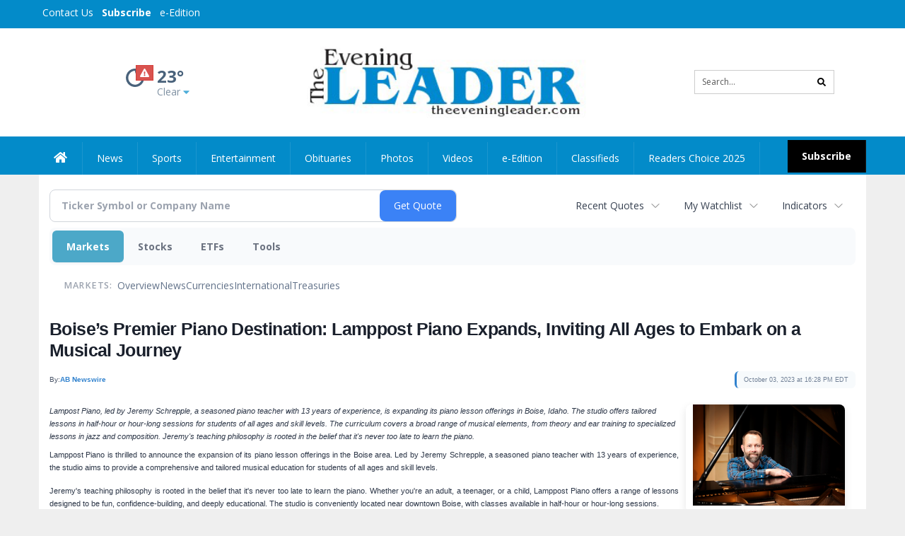

--- FILE ---
content_type: text/html; charset=UTF-8
request_url: https://www.pianolessonsboise.com/
body_size: 13841
content:
<!DOCTYPE html>
<html lang="en-US">
    <head>
        <meta charset="UTF-8">
        <meta name="viewport" content="width=device-width, initial-scale=1">
        <link rel="profile" href="http://gmpg.org/xfn/11">

        <meta name='robots' content='index, follow, max-image-preview:large, max-snippet:-1, max-video-preview:-1' />

	<!-- This site is optimized with the Yoast SEO plugin v22.7 - https://yoast.com/wordpress/plugins/seo/ -->
	<title>Lamppost Piano Lessons - Boise Piano Lessons - Lamppost Piano</title>
	<meta name="description" content="Piano lessons in Boise from Lamppost Piano offering lessons for adults, kids, beginners or advanced pianists with all levels of musical talent." />
	<link rel="canonical" href="https://www.pianolessonsboise.com" />
	<meta property="og:locale" content="en_US" />
	<meta property="og:type" content="website" />
	<meta property="og:title" content="Lamppost Piano Lessons - Boise Piano Lessons - Lamppost Piano" />
	<meta property="og:description" content="Piano lessons in Boise from Lamppost Piano offering lessons for adults, kids, beginners or advanced pianists with all levels of musical talent." />
	<meta property="og:url" content="https://www.pianolessonsboise.com" />
	<meta property="og:site_name" content="Boise Piano Lessons - Lamppost Piano" />
	<meta property="article:modified_time" content="2023-09-27T21:09:49+00:00" />
	<meta property="og:image" content="https://www.pianolessonsboise.com/wp-content/uploads/2023/09/cropped-Boise-old-adult-piano-student-beginner-music-sight-reading.jpg" />
	<meta property="og:image:width" content="2000" />
	<meta property="og:image:height" content="1332" />
	<meta property="og:image:type" content="image/jpeg" />
	<meta name="twitter:card" content="summary_large_image" />
	<script type="application/ld+json" class="yoast-schema-graph">{"@context":"https://schema.org","@graph":[{"@type":"WebPage","@id":"https://www.pianolessonsboise.com/","url":"https://www.pianolessonsboise.com","name":"Lamppost Piano Lessons - Boise Piano Lessons - Lamppost Piano","isPartOf":{"@id":"https://www.pianolessonsboise.com/#website"},"about":{"@id":"https://www.pianolessonsboise.com/#organization"},"primaryImageOfPage":{"@id":"https://www.pianolessonsboise.com#primaryimage"},"image":{"@id":"https://www.pianolessonsboise.com#primaryimage"},"thumbnailUrl":"https://www.pianolessonsboise.com/wp-content/uploads/2023/09/cropped-Boise-old-adult-piano-student-beginner-music-sight-reading.jpg","datePublished":"2023-08-28T16:59:27+00:00","dateModified":"2023-09-27T21:09:49+00:00","description":"Piano lessons in Boise from Lamppost Piano offering lessons for adults, kids, beginners or advanced pianists with all levels of musical talent.","breadcrumb":{"@id":"https://www.pianolessonsboise.com#breadcrumb"},"inLanguage":"en-US","potentialAction":[{"@type":"ReadAction","target":["https://www.pianolessonsboise.com"]}]},{"@type":"ImageObject","inLanguage":"en-US","@id":"https://www.pianolessonsboise.com#primaryimage","url":"https://www.pianolessonsboise.com/wp-content/uploads/2023/09/cropped-Boise-old-adult-piano-student-beginner-music-sight-reading.jpg","contentUrl":"https://www.pianolessonsboise.com/wp-content/uploads/2023/09/cropped-Boise-old-adult-piano-student-beginner-music-sight-reading.jpg","width":2000,"height":1332},{"@type":"BreadcrumbList","@id":"https://www.pianolessonsboise.com#breadcrumb","itemListElement":[{"@type":"ListItem","position":1,"name":"Home"}]},{"@type":"WebSite","@id":"https://www.pianolessonsboise.com/#website","url":"https://www.pianolessonsboise.com/","name":"Boise Piano Lessons - Lamppost Piano","description":"Boise piano lessons for adults, teens, and kids","publisher":{"@id":"https://www.pianolessonsboise.com/#organization"},"potentialAction":[{"@type":"SearchAction","target":{"@type":"EntryPoint","urlTemplate":"https://www.pianolessonsboise.com/?s={search_term_string}"},"query-input":"required name=search_term_string"}],"inLanguage":"en-US"},{"@type":"Organization","@id":"https://www.pianolessonsboise.com/#organization","name":"Lamppost Piano","url":"https://www.pianolessonsboise.com/","logo":{"@type":"ImageObject","inLanguage":"en-US","@id":"https://www.pianolessonsboise.com/#/schema/logo/image/","url":"https://www.pianolessonsboise.com/wp-content/uploads/2023/09/Boise-piano-lessons-teacher-student-music-adult-teen-kid.jpg","contentUrl":"https://www.pianolessonsboise.com/wp-content/uploads/2023/09/Boise-piano-lessons-teacher-student-music-adult-teen-kid.jpg","width":148,"height":73,"caption":"Lamppost Piano"},"image":{"@id":"https://www.pianolessonsboise.com/#/schema/logo/image/"}}]}</script>
	<!-- / Yoast SEO plugin. -->


<link rel='dns-prefetch' href='//fonts.googleapis.com' />
<link rel="alternate" type="application/rss+xml" title="Boise Piano Lessons - Lamppost Piano &raquo; Feed" href="https://www.pianolessonsboise.com/feed/" />
<link rel="alternate" type="application/rss+xml" title="Boise Piano Lessons - Lamppost Piano &raquo; Comments Feed" href="https://www.pianolessonsboise.com/comments/feed/" />
<link rel="alternate" title="oEmbed (JSON)" type="application/json+oembed" href="https://www.pianolessonsboise.com/wp-json/oembed/1.0/embed?url=https%3A%2F%2Fwww.pianolessonsboise.com%2F" />
<link rel="alternate" title="oEmbed (XML)" type="text/xml+oembed" href="https://www.pianolessonsboise.com/wp-json/oembed/1.0/embed?url=https%3A%2F%2Fwww.pianolessonsboise.com%2F&#038;format=xml" />
<style id='wp-img-auto-sizes-contain-inline-css'>
img:is([sizes=auto i],[sizes^="auto," i]){contain-intrinsic-size:3000px 1500px}
/*# sourceURL=wp-img-auto-sizes-contain-inline-css */
</style>
<style id='wp-emoji-styles-inline-css'>

	img.wp-smiley, img.emoji {
		display: inline !important;
		border: none !important;
		box-shadow: none !important;
		height: 1em !important;
		width: 1em !important;
		margin: 0 0.07em !important;
		vertical-align: -0.1em !important;
		background: none !important;
		padding: 0 !important;
	}
/*# sourceURL=wp-emoji-styles-inline-css */
</style>
<link rel='stylesheet' id='wp-block-library-css' href='https://www.pianolessonsboise.com/wp-includes/css/dist/block-library/style.min.css?ver=6.9' media='all' />
<style id='global-styles-inline-css'>
:root{--wp--preset--aspect-ratio--square: 1;--wp--preset--aspect-ratio--4-3: 4/3;--wp--preset--aspect-ratio--3-4: 3/4;--wp--preset--aspect-ratio--3-2: 3/2;--wp--preset--aspect-ratio--2-3: 2/3;--wp--preset--aspect-ratio--16-9: 16/9;--wp--preset--aspect-ratio--9-16: 9/16;--wp--preset--color--black: #000000;--wp--preset--color--cyan-bluish-gray: #abb8c3;--wp--preset--color--white: #ffffff;--wp--preset--color--pale-pink: #f78da7;--wp--preset--color--vivid-red: #cf2e2e;--wp--preset--color--luminous-vivid-orange: #ff6900;--wp--preset--color--luminous-vivid-amber: #fcb900;--wp--preset--color--light-green-cyan: #7bdcb5;--wp--preset--color--vivid-green-cyan: #00d084;--wp--preset--color--pale-cyan-blue: #8ed1fc;--wp--preset--color--vivid-cyan-blue: #0693e3;--wp--preset--color--vivid-purple: #9b51e0;--wp--preset--gradient--vivid-cyan-blue-to-vivid-purple: linear-gradient(135deg,rgb(6,147,227) 0%,rgb(155,81,224) 100%);--wp--preset--gradient--light-green-cyan-to-vivid-green-cyan: linear-gradient(135deg,rgb(122,220,180) 0%,rgb(0,208,130) 100%);--wp--preset--gradient--luminous-vivid-amber-to-luminous-vivid-orange: linear-gradient(135deg,rgb(252,185,0) 0%,rgb(255,105,0) 100%);--wp--preset--gradient--luminous-vivid-orange-to-vivid-red: linear-gradient(135deg,rgb(255,105,0) 0%,rgb(207,46,46) 100%);--wp--preset--gradient--very-light-gray-to-cyan-bluish-gray: linear-gradient(135deg,rgb(238,238,238) 0%,rgb(169,184,195) 100%);--wp--preset--gradient--cool-to-warm-spectrum: linear-gradient(135deg,rgb(74,234,220) 0%,rgb(151,120,209) 20%,rgb(207,42,186) 40%,rgb(238,44,130) 60%,rgb(251,105,98) 80%,rgb(254,248,76) 100%);--wp--preset--gradient--blush-light-purple: linear-gradient(135deg,rgb(255,206,236) 0%,rgb(152,150,240) 100%);--wp--preset--gradient--blush-bordeaux: linear-gradient(135deg,rgb(254,205,165) 0%,rgb(254,45,45) 50%,rgb(107,0,62) 100%);--wp--preset--gradient--luminous-dusk: linear-gradient(135deg,rgb(255,203,112) 0%,rgb(199,81,192) 50%,rgb(65,88,208) 100%);--wp--preset--gradient--pale-ocean: linear-gradient(135deg,rgb(255,245,203) 0%,rgb(182,227,212) 50%,rgb(51,167,181) 100%);--wp--preset--gradient--electric-grass: linear-gradient(135deg,rgb(202,248,128) 0%,rgb(113,206,126) 100%);--wp--preset--gradient--midnight: linear-gradient(135deg,rgb(2,3,129) 0%,rgb(40,116,252) 100%);--wp--preset--font-size--small: 13px;--wp--preset--font-size--medium: 20px;--wp--preset--font-size--large: 36px;--wp--preset--font-size--x-large: 42px;--wp--preset--spacing--20: 0.44rem;--wp--preset--spacing--30: 0.67rem;--wp--preset--spacing--40: 1rem;--wp--preset--spacing--50: 1.5rem;--wp--preset--spacing--60: 2.25rem;--wp--preset--spacing--70: 3.38rem;--wp--preset--spacing--80: 5.06rem;--wp--preset--shadow--natural: 6px 6px 9px rgba(0, 0, 0, 0.2);--wp--preset--shadow--deep: 12px 12px 50px rgba(0, 0, 0, 0.4);--wp--preset--shadow--sharp: 6px 6px 0px rgba(0, 0, 0, 0.2);--wp--preset--shadow--outlined: 6px 6px 0px -3px rgb(255, 255, 255), 6px 6px rgb(0, 0, 0);--wp--preset--shadow--crisp: 6px 6px 0px rgb(0, 0, 0);}:where(.is-layout-flex){gap: 0.5em;}:where(.is-layout-grid){gap: 0.5em;}body .is-layout-flex{display: flex;}.is-layout-flex{flex-wrap: wrap;align-items: center;}.is-layout-flex > :is(*, div){margin: 0;}body .is-layout-grid{display: grid;}.is-layout-grid > :is(*, div){margin: 0;}:where(.wp-block-columns.is-layout-flex){gap: 2em;}:where(.wp-block-columns.is-layout-grid){gap: 2em;}:where(.wp-block-post-template.is-layout-flex){gap: 1.25em;}:where(.wp-block-post-template.is-layout-grid){gap: 1.25em;}.has-black-color{color: var(--wp--preset--color--black) !important;}.has-cyan-bluish-gray-color{color: var(--wp--preset--color--cyan-bluish-gray) !important;}.has-white-color{color: var(--wp--preset--color--white) !important;}.has-pale-pink-color{color: var(--wp--preset--color--pale-pink) !important;}.has-vivid-red-color{color: var(--wp--preset--color--vivid-red) !important;}.has-luminous-vivid-orange-color{color: var(--wp--preset--color--luminous-vivid-orange) !important;}.has-luminous-vivid-amber-color{color: var(--wp--preset--color--luminous-vivid-amber) !important;}.has-light-green-cyan-color{color: var(--wp--preset--color--light-green-cyan) !important;}.has-vivid-green-cyan-color{color: var(--wp--preset--color--vivid-green-cyan) !important;}.has-pale-cyan-blue-color{color: var(--wp--preset--color--pale-cyan-blue) !important;}.has-vivid-cyan-blue-color{color: var(--wp--preset--color--vivid-cyan-blue) !important;}.has-vivid-purple-color{color: var(--wp--preset--color--vivid-purple) !important;}.has-black-background-color{background-color: var(--wp--preset--color--black) !important;}.has-cyan-bluish-gray-background-color{background-color: var(--wp--preset--color--cyan-bluish-gray) !important;}.has-white-background-color{background-color: var(--wp--preset--color--white) !important;}.has-pale-pink-background-color{background-color: var(--wp--preset--color--pale-pink) !important;}.has-vivid-red-background-color{background-color: var(--wp--preset--color--vivid-red) !important;}.has-luminous-vivid-orange-background-color{background-color: var(--wp--preset--color--luminous-vivid-orange) !important;}.has-luminous-vivid-amber-background-color{background-color: var(--wp--preset--color--luminous-vivid-amber) !important;}.has-light-green-cyan-background-color{background-color: var(--wp--preset--color--light-green-cyan) !important;}.has-vivid-green-cyan-background-color{background-color: var(--wp--preset--color--vivid-green-cyan) !important;}.has-pale-cyan-blue-background-color{background-color: var(--wp--preset--color--pale-cyan-blue) !important;}.has-vivid-cyan-blue-background-color{background-color: var(--wp--preset--color--vivid-cyan-blue) !important;}.has-vivid-purple-background-color{background-color: var(--wp--preset--color--vivid-purple) !important;}.has-black-border-color{border-color: var(--wp--preset--color--black) !important;}.has-cyan-bluish-gray-border-color{border-color: var(--wp--preset--color--cyan-bluish-gray) !important;}.has-white-border-color{border-color: var(--wp--preset--color--white) !important;}.has-pale-pink-border-color{border-color: var(--wp--preset--color--pale-pink) !important;}.has-vivid-red-border-color{border-color: var(--wp--preset--color--vivid-red) !important;}.has-luminous-vivid-orange-border-color{border-color: var(--wp--preset--color--luminous-vivid-orange) !important;}.has-luminous-vivid-amber-border-color{border-color: var(--wp--preset--color--luminous-vivid-amber) !important;}.has-light-green-cyan-border-color{border-color: var(--wp--preset--color--light-green-cyan) !important;}.has-vivid-green-cyan-border-color{border-color: var(--wp--preset--color--vivid-green-cyan) !important;}.has-pale-cyan-blue-border-color{border-color: var(--wp--preset--color--pale-cyan-blue) !important;}.has-vivid-cyan-blue-border-color{border-color: var(--wp--preset--color--vivid-cyan-blue) !important;}.has-vivid-purple-border-color{border-color: var(--wp--preset--color--vivid-purple) !important;}.has-vivid-cyan-blue-to-vivid-purple-gradient-background{background: var(--wp--preset--gradient--vivid-cyan-blue-to-vivid-purple) !important;}.has-light-green-cyan-to-vivid-green-cyan-gradient-background{background: var(--wp--preset--gradient--light-green-cyan-to-vivid-green-cyan) !important;}.has-luminous-vivid-amber-to-luminous-vivid-orange-gradient-background{background: var(--wp--preset--gradient--luminous-vivid-amber-to-luminous-vivid-orange) !important;}.has-luminous-vivid-orange-to-vivid-red-gradient-background{background: var(--wp--preset--gradient--luminous-vivid-orange-to-vivid-red) !important;}.has-very-light-gray-to-cyan-bluish-gray-gradient-background{background: var(--wp--preset--gradient--very-light-gray-to-cyan-bluish-gray) !important;}.has-cool-to-warm-spectrum-gradient-background{background: var(--wp--preset--gradient--cool-to-warm-spectrum) !important;}.has-blush-light-purple-gradient-background{background: var(--wp--preset--gradient--blush-light-purple) !important;}.has-blush-bordeaux-gradient-background{background: var(--wp--preset--gradient--blush-bordeaux) !important;}.has-luminous-dusk-gradient-background{background: var(--wp--preset--gradient--luminous-dusk) !important;}.has-pale-ocean-gradient-background{background: var(--wp--preset--gradient--pale-ocean) !important;}.has-electric-grass-gradient-background{background: var(--wp--preset--gradient--electric-grass) !important;}.has-midnight-gradient-background{background: var(--wp--preset--gradient--midnight) !important;}.has-small-font-size{font-size: var(--wp--preset--font-size--small) !important;}.has-medium-font-size{font-size: var(--wp--preset--font-size--medium) !important;}.has-large-font-size{font-size: var(--wp--preset--font-size--large) !important;}.has-x-large-font-size{font-size: var(--wp--preset--font-size--x-large) !important;}
/*# sourceURL=global-styles-inline-css */
</style>

<style id='classic-theme-styles-inline-css'>
/*! This file is auto-generated */
.wp-block-button__link{color:#fff;background-color:#32373c;border-radius:9999px;box-shadow:none;text-decoration:none;padding:calc(.667em + 2px) calc(1.333em + 2px);font-size:1.125em}.wp-block-file__button{background:#32373c;color:#fff;text-decoration:none}
/*# sourceURL=/wp-includes/css/classic-themes.min.css */
</style>
<link rel='stylesheet' id='fontawesome-6.3.0-css' href='https://www.pianolessonsboise.com/wp-content/plugins/simple-floating-menu/assets/css/fontawesome-6.3.0.css?ver=1.2.7' media='all' />
<link rel='stylesheet' id='eleganticons-css' href='https://www.pianolessonsboise.com/wp-content/plugins/simple-floating-menu/assets/css/eleganticons.css?ver=1.2.7' media='all' />
<link rel='stylesheet' id='essentialicon-css' href='https://www.pianolessonsboise.com/wp-content/plugins/simple-floating-menu/assets/css/essentialicon.css?ver=1.2.7' media='all' />
<link rel='stylesheet' id='iconfont-css' href='https://www.pianolessonsboise.com/wp-content/plugins/simple-floating-menu/assets/css/icofont.css?ver=1.2.7' media='all' />
<link rel='stylesheet' id='materialdesignicons-css' href='https://www.pianolessonsboise.com/wp-content/plugins/simple-floating-menu/assets/css/materialdesignicons.css?ver=1.2.7' media='all' />
<link rel='stylesheet' id='sfm-style-css' href='https://www.pianolessonsboise.com/wp-content/plugins/simple-floating-menu/assets/css/style.css?ver=1.2.7' media='all' />
<style id='sfm-style-inline-css'>
.sfm-floating-menu a.sfm-shape-button{height:50px;width:50px}.sfm-floating-menu a.sfm-shape-button{font-size:16px}.sfm-floating-menu i{top:0px}.sfm-floating-menu.horizontal{margin:0 -2.5px}.sfm-floating-menu.vertical{margin:-2.5px 0}.sfm-floating-menu.horizontal .sfm-button{margin:0 2.5px}.sfm-floating-menu.vertical .sfm-button{margin:2.5px 0}.sfm-floating-menu.top-left,.sfm-floating-menu.top-right,.sfm-floating-menu.top-middle{top:0px}.sfm-floating-menu.bottom-left,.sfm-floating-menu.bottom-right,.sfm-floating-menu.bottom-middle{bottom:0px}.sfm-floating-menu.top-left,.sfm-floating-menu.bottom-left,.sfm-floating-menu.middle-left{left:0px}.sfm-floating-menu.top-right,.sfm-floating-menu.bottom-right,.sfm-floating-menu.middle-right{right:0px}.sfm-floating-menu{z-index:999}.sfm-floating-menu .sfm-696fe36cec626 a.sfm-shape-button{background:#000000}.sfm-floating-menu .sfm-696fe36cec626 a.sfm-shape-button{color:#FFFFFF}.sfm-floating-menu .sfm-696fe36cec626:hover a.sfm-shape-button{background:#000000}.sfm-floating-menu .sfm-696fe36cec626:hover a.sfm-shape-button{color:#FFFFFF}.sfm-floating-menu .sfm-696fe36cec626 .sfm-tool-tip{background:#000000}.sfm-floating-menu.top-left.horizontal .sfm-696fe36cec626 .sfm-tool-tip:after,.sfm-floating-menu.top-middle.horizontal .sfm-696fe36cec626 .sfm-tool-tip:after,.sfm-floating-menu.top-right.horizontal .sfm-696fe36cec626 .sfm-tool-tip:after{border-color:transparent transparent #000000 transparent}.sfm-floating-menu.top-left.vertical .sfm-696fe36cec626 .sfm-tool-tip:after,.sfm-floating-menu.top-middle.vertical .sfm-696fe36cec626 .sfm-tool-tip:after,.sfm-floating-menu.bottom-left.vertical .sfm-696fe36cec626 .sfm-tool-tip:after,.sfm-floating-menu.bottom-middle.vertical .sfm-696fe36cec626 .sfm-tool-tip:after,.sfm-floating-menu.middle-left.vertical .sfm-696fe36cec626 .sfm-tool-tip:after{border-color:transparent #000000 transparent transparent}.sfm-floating-menu.top-right.vertical .sfm-696fe36cec626 .sfm-tool-tip:after,.sfm-floating-menu.middle-right.vertical .sfm-696fe36cec626 .sfm-tool-tip:after,.sfm-floating-menu.bottom-right.vertical .sfm-696fe36cec626 .sfm-tool-tip:after{border-color:transparent transparent transparent #000000}.sfm-floating-menu.bottom-left.horizontal .sfm-696fe36cec626 .sfm-tool-tip:after,.sfm-floating-menu.bottom-middle.horizontal .sfm-696fe36cec626 .sfm-tool-tip:after,.sfm-floating-menu.bottom-right.horizontal .sfm-696fe36cec626 .sfm-tool-tip:after,.sfm-floating-menu.middle-left.horizontal .sfm-696fe36cec626 .sfm-tool-tip:after,.sfm-floating-menu.middle-right.horizontal .sfm-696fe36cec626 .sfm-tool-tip:after{border-color:#000000 transparent transparent transparent}.sfm-floating-menu .sfm-696fe36cec626 .sfm-tool-tip a{color:#FFFFFF}.sfm-floating-menu .sfm-tool-tip a{font-family:Open Sans}.sfm-floating-menu .sfm-tool-tip a{font-weight:400;font-style:normal}.sfm-floating-menu .sfm-tool-tip a{text-transform:none}.sfm-floating-menu .sfm-tool-tip a{text-decoration:none}.sfm-floating-menu .sfm-tool-tip a{font-size:16px}.sfm-floating-menu .sfm-tool-tip a{line-height:1}.sfm-floating-menu .sfm-tool-tip a{letter-spacing:0px}.sfm-floating-menu .sfm-button{--sfm-button-shadow-x:0px}.sfm-floating-menu .sfm-button{--sfm-button-shadow-y:0px}.sfm-floating-menu .sfm-button{--sfm-button-shadow-blur:0px}
/*# sourceURL=sfm-style-inline-css */
</style>
<link rel='stylesheet' id='sfm-fonts-css' href='https://fonts.googleapis.com/css?family=Open+Sans%3A300%2C400%2C500%2C600%2C700%2C800%2C300i%2C400i%2C500i%2C600i%2C700i%2C800i&#038;subset=latin%2Clatin-ext&#038;ver=1.2.7' media='all' />
<link rel='stylesheet' id='animate-css' href='https://www.pianolessonsboise.com/wp-content/themes/total/css/animate.css?ver=2.1.63' media='all' />
<link rel='stylesheet' id='fontawesome-6.4.2-css' href='https://www.pianolessonsboise.com/wp-content/themes/total/css/fontawesome-6.3.0.css?ver=2.1.63' media='all' />
<link rel='stylesheet' id='font-awesome-v4-shims-css' href='https://www.pianolessonsboise.com/wp-content/themes/total/css/v4-shims.css?ver=2.1.63' media='all' />
<link rel='stylesheet' id='owl-carousel-css' href='https://www.pianolessonsboise.com/wp-content/themes/total/css/owl.carousel.css?ver=2.1.63' media='all' />
<link rel='stylesheet' id='nivo-lightbox-css' href='https://www.pianolessonsboise.com/wp-content/themes/total/css/nivo-lightbox.css?ver=2.1.63' media='all' />
<link rel='stylesheet' id='total-style-css' href='https://www.pianolessonsboise.com/wp-content/themes/total/style.css?ver=2.1.63' media='all' />
<link rel='stylesheet' id='total-fonts-css' href='https://fonts.googleapis.com/css?family=Poppins%3A100%2C100i%2C200%2C200i%2C300%2C300i%2C400%2C400i%2C500%2C500i%2C600%2C600i%2C700%2C700i%2C800%2C800i%2C900%2C900i%7COswald%3A200%2C300%2C400%2C500%2C600%2C700&#038;subset=latin%2Clatin-ext&#038;display=swap' media='all' />
<link rel='stylesheet' id='totalplus-loaders-css' href='https://www.pianolessonsboise.com/wp-content/plugins/totalplus/public/css/loaders.css?ver=3.1.4' media='all' />
<link rel='stylesheet' id='lightgallery-css' href='https://www.pianolessonsboise.com/wp-content/plugins/totalplus/public/css/lightgallery.css?ver=3.1.4' media='all' />
<link rel='stylesheet' id='slick-css' href='https://www.pianolessonsboise.com/wp-content/plugins/totalplus/public/css/slick.css?ver=3.1.4' media='all' />
<link rel='stylesheet' id='YTPlayer-css' href='https://www.pianolessonsboise.com/wp-content/plugins/totalplus/public/css/jquery.mb.YTPlayer.min.css?ver=3.1.4' media='all' />
<link rel='stylesheet' id='flipster-css' href='https://www.pianolessonsboise.com/wp-content/plugins/totalplus/public/css/jquery.flipster.css?ver=3.1.4' media='all' />
<link rel='stylesheet' id='jquery-mcustomscrollbar-css' href='https://www.pianolessonsboise.com/wp-content/plugins/totalplus/public/css/jquery.mCustomScrollbar.css?ver=3.1.4' media='all' />
<link rel='stylesheet' id='justifiedGallery-css' href='https://www.pianolessonsboise.com/wp-content/plugins/totalplus/public/css/justifiedGallery.min.css?ver=3.1.4' media='all' />
<link rel='stylesheet' id='icofont-css' href='https://www.pianolessonsboise.com/wp-content/plugins/totalplus/public/css/icofont.css?ver=3.1.4' media='all' />
<link rel='stylesheet' id='totalplus-public-css' href='https://www.pianolessonsboise.com/wp-content/plugins/totalplus/public/css/totalplus-public.css?ver=3.1.4' media='all' />
<style id='totalplus-public-inline-css'>
:root {--total-template-color:#1e73be;--total-mh-bg-color:#000000;--total-pm-menu-link-color:#ffffff;--total-pm-menu-link-hover-color:#ffffff;--total-pm-menu-hover-bg-color:#dd9933;--total-tm-bg-color:#dd9933;--total-caption-title-color:#000000;--total-caption-subtitle-color:#000000;--total-logo-width:168px;--total-logo-width-tablet:217px;--total-title-spacing-top-desktop:0px;--total-tagline-spacing-top-desktop:0px;--total-tagline-spacing-bottom-desktop:0px;--total-page-banner-padding-top-desktop:400px;--total-bottom-footer-spacing-top-desktop:45px;--total-bottom-footer-spacing-bottom-desktop:30px;--total-sidebar-width:40%;;--total-footer-heading-size: 10px;--total-footer-heading-letter-spacing: 3.2px;--total-footer-size: 19px;--total-footer-line-height: 2.2;--total-footer-letter-spacing: 1.1px;--total-slider-title-size: 61px;--total-slider-title-letter-spacing: 5.2px;--total-slider-subtitle-size: 37px;--total-slider-subtitle-line-height: 3.4;--total-page-banner-bg-size: cover;--total-banner-image-url: url(https://www.pianolessonsboise.com/wp-content/uploads/2023/09/boise-piano-lessons.jpg);--total-banner-image-repeat: no-repeat;--total-banner-image-attachment: scroll;--total-banner-image-size: cover;--total-banner-image-position: center top;--total-template-color-light:rgba(30,115,190,0.2);--total-template-color-dark:#3582c5;--total-template-color-rgba:rgba(30,115,190,0.9);--total-banner-image-url:url(https://www.pianolessonsboise.com/wp-content/uploads/2023/09/boise-piano-lessons.jpg);}html body{}.tp-footer1{width:50%}.tp-footer2{width:50%} 
        @media screen and (max-width: 1170px){
            .elementor-section.elementor-section-boxed.elementor-section-stretched>.elementor-container,
            .elementor-template-full-width .elementor-section.elementor-section-boxed>.elementor-container,
            .tp-fullwidth-container .elementor-section.elementor-section-boxed>.elementor-container,
            .tp-container{
                padding-left: 40px !important;
                padding-right: 40px !important;
                width: 100% !important;
            }
            
            body.tp-boxed #tp-page{
                width: 95% !important;
            }

            .tp-slide-caption{
                width: 80% !important;
            }
                
            .tp-header-two .tp-header .tp-container{
                padding: 0 !important;
            }

            .tp-header-six .tp-menu {
                margin-left: 0
            }
            
            .tp-header-six .tp-main-navigation:before{
                display: none;
            }
            
            .tp-header-six #tp-site-branding {
                transform: translateY(0);
            }
        } 
        @media screen and (max-width: 768px){
            .tp-menu{
                display: none;
            }

            #tp-mobile-menu{
                display: block;
            }
            
            #tp-site-branding,
            .tp-header-two #tp-site-branding,
            .tp-header-two .tp-header-nav-wrap,
            .tp-header-three .tp-main-navigation{
                float: none;
                width: auto;
            }
            
            .tp-header-two #tp-site-branding{
                padding-left:0;
                max-width: none;
            }
            
            body.rtl .tp-header-two #tp-site-branding{
                padding-right:0;
                padding-left: 15px;
            }
            
            .tp-header-two .tp-main-navigation{
                padding-right:0;
            }
            
            body.rtl .tp-header-two .tp-main-navigation{
                padding-left:0;
            }
            
            .tp-header-two .tp-header .tp-container{
                padding-left: 5%;
                padding-right: 5%;
            }
            
            .tp-header-two .tp-header-nav-wrap .tp-top-header{
                display: none;
            }
            
            .tp-header-two .tp-main-navigation{
                justify-content: flex-end;
            }
            
            #tp-masthead.tp-header-two{
                position: relative;
                margin: 0;
            }
            
            #tp-masthead.tp-header-two .tp-header .tp-container{
                padding: 0 40px !important;
            }
            
            .tp-boxed #tp-masthead.tp-header-two{
                left: 0;
                right: 0;
            }
            
            .tp-header-one .tp-header, 
            .tp-header-two .tp-header, 
            .tp-header-three .tp-header{
                background: #000000;
            }
            
            .tp-header-style2 .tp-slide-caption, 
            .tp-header-style3 .tp-slide-caption, 
            .tp-header-style5 .tp-slide-caption,
            .tp-header-over .tp-slide-caption{
                margin-top: 0;
            }
            
            .tp-header-three .tp-header{ 
                justify-content: space-between;
            }
            
            .tp-header-three .tp-top-header{
                margin-bottom:0
            }
            
            #tp-masthead.tp-header-three{
                position:relative;
            }
            
            .tp-header-six #tp-site-branding{
                transform: translateY(0);
            }
            
            .tp-header-four .tp-middle-header{
                padding-bottom:0;
            }
            
            .tp-header-over #tp-masthead{
                position:relative;
            }
            
            .tp-header-six #tp-site-branding{
                width:auto;
            }
            
            .tp-header-six .tp-main-navigation:before{
                display:none;
            }
            
            .tp-header-four .tp-menu-extra-items .tp-menu-extra-item:first-child,
            .tp-header-five .tp-menu-extra-items .tp-menu-extra-item:first-child,
            .tp-header-six .tp-menu-extra-items .tp-menu-extra-item:first-child{
                margin-left: 0;
            }
            
            .tp-header-widget{
                display: none;
            }
            
            .tp-header-two .tp-mobile-top-header{
                display: block;
                padding-left: 0;
                padding-right: 0;
            }
            
            .megamenu-full-width.megamenu-category .cat-megamenu-tab{
                width: 100%;
                padding: 0;
            }
            
            .megamenu-full-width.megamenu-category .cat-megamenu-content{
                display: none;
            }
            .megamenu-full-width.megamenu-category .cat-megamenu-tab > div{
                padding: 15px 40px;
                border-bottom: 1px solid rgba(0, 0, 0, 0.05);
            }
            .megamenu-full-width.megamenu-category .cat-megamenu-tab > div:after{
                display: none;
            }
            .megamenu-full-width.megamenu-category .cat-megamenu-content-full{
                display: none;
            }
            
            #tp-content{
                padding-top: 0 !important;
            }
            
            .tp-sticky-header .headroom.headroom-not-top {
                position: relative;
                top: auto;
                left: auto;
                right: auto;
                z-index: 9999;
                width: auto;
                box-shadow: none;
                -webkit-animation: none;
                animation: none;
            }
            
            body.admin-bar.tp-sticky-header .headroom.headroom-not-top{
                top: auto;
            }
            
            .admin-bar.tp-sticky-header .headroom.headroom-not-top{
                top: auto;
            }
        }.tp-about-section{}.tp-about-section.tp-section-gradient-bg{}.tp-highlight-section{}.tp-highlight-section.tp-section-gradient-bg{}.tp-featured-section{--total-section-super-title-color:#FFFFFF;--total-section-title-color:#FFFFFF;--total-section-text-color:#FFFFFF;}.tp-featured-section.tp-section-gradient-bg{}.tp-portfolio-section{}.tp-portfolio-section.tp-section-gradient-bg{}.tp-service-section{}.tp-service-section.tp-section-gradient-bg{}.tp-team-section{}.tp-team-section.tp-section-gradient-bg{}.tp-counter-section{}.tp-counter-section.tp-section-gradient-bg{}.tp-testimonial-section{}.tp-testimonial-section.tp-section-gradient-bg{}.tp-blog-section{--total-section-bg-image-color:#f6f6f6;}.tp-blog-section.tp-section-gradient-bg{}.tp-logo-section{}.tp-logo-section.tp-section-gradient-bg{}.tp-cta-section{}.tp-cta-section.tp-section-gradient-bg{}.tp-pricing-section{}.tp-pricing-section.tp-section-gradient-bg{}.tp-news-section{}.tp-news-section.tp-section-gradient-bg{}.tp-tab-section{}.tp-tab-section.tp-section-gradient-bg{}.tp-contact-section{}.tp-contact-section.tp-section-gradient-bg{}.tp-customa-section{}.tp-customa-section.tp-section-gradient-bg{}.tp-customb-section{}.tp-customb-section.tp-section-gradient-bg{}
/*# sourceURL=totalplus-public-inline-css */
</style>
<script src="https://www.pianolessonsboise.com/wp-includes/js/jquery/jquery.min.js?ver=3.7.1" id="jquery-core-js"></script>
<script src="https://www.pianolessonsboise.com/wp-includes/js/jquery/jquery-migrate.min.js?ver=3.4.1" id="jquery-migrate-js"></script>
<script src="https://www.pianolessonsboise.com/wp-includes/js/imagesloaded.min.js?ver=5.0.0" id="imagesloaded-js"></script>
<script src="https://www.pianolessonsboise.com/wp-content/themes/total/js/jquery.stellar.js?ver=2.1.63" id="jquery-stellar-js"></script>
<link rel="https://api.w.org/" href="https://www.pianolessonsboise.com/wp-json/" /><link rel="alternate" title="JSON" type="application/json" href="https://www.pianolessonsboise.com/wp-json/wp/v2/pages/35" /><link rel="EditURI" type="application/rsd+xml" title="RSD" href="https://www.pianolessonsboise.com/xmlrpc.php?rsd" />
<meta name="generator" content="WordPress 6.9" />
<link rel='shortlink' href='https://www.pianolessonsboise.com/' />
<meta name="generator" content="Elementor 3.21.5; features: e_optimized_assets_loading, e_optimized_css_loading, additional_custom_breakpoints; settings: css_print_method-external, google_font-enabled, font_display-swap">
    </head>

    <body class="home wp-singular page-template-default page page-id-35 wp-custom-logo wp-embed-responsive wp-theme-total he-total group-blog tp-wide tp-banner-style1 tp-enable-frontpage tp-right-sidebar tp-header-above tp-sticky-header tp-header-style1 tp-sidebar-style1 elementor-default elementor-kit-132">
        <div id="tp-page"><a class="skip-link screen-reader-text" href="#tp-content">Skip to content</a>
<header id="tp-masthead" class="tp-site-header tp-header-one headroom tp-header-1-2-3 tp-hover-style2">
    
    <div class="tp-header">
        <div class="tp-container">

                <div id="tp-site-branding" class="tp-below-logo">
        <a href="https://www.pianolessonsboise.com/" class="custom-logo-link" rel="home" aria-current="page"><img width="148" height="73" src="https://www.pianolessonsboise.com/wp-content/uploads/2023/09/Boise-piano-lessons-teacher-student-music-adult-teen-kid.jpg" class="custom-logo" alt="Boise Piano Lessons &#8211; Lamppost Piano" decoding="async" /></a>    </div>
    
            <nav id="tp-site-navigation" class="tp-main-navigation">
                <div class="tp-menu"><ul id="menu-waymore-header-menu" class="menu"><li id="menu-item-85" class="menu-item menu-item-type-post_type menu-item-object-page menu-item-home current-menu-item page_item page-item-35 current_page_item menu-item-85"><a href="https://www.pianolessonsboise.com/" class="menu-link">Lamppost Piano Lessons</a></li><li id="menu-item-61" class="menu-item menu-item-type-post_type menu-item-object-page menu-item-61"><a href="https://www.pianolessonsboise.com/piano-lessons/" class="menu-link">Types of Piano Lessons</a></li><li id="menu-item-64" class="menu-item menu-item-type-post_type menu-item-object-page menu-item-64"><a href="https://www.pianolessonsboise.com/piano-lessons-teacher/" class="menu-link">About the piano teacher</a></li><li id="menu-item-65" class="menu-item menu-item-type-post_type menu-item-object-page menu-item-65"><a href="https://www.pianolessonsboise.com/piano-lessons-faq/" class="menu-link">F.A.Q.</a></li><li id="menu-item-236" class="menu-item menu-item-type-post_type menu-item-object-page menu-item-236"><a href="https://www.pianolessonsboise.com/piano-blog/" class="menu-link">Blog</a></li><li id="menu-item-63" class="menu-item menu-item-type-post_type menu-item-object-page menu-item-63"><a href="https://www.pianolessonsboise.com/piano-lessons-contact/" class="menu-link">Contact</a></li></ul></div><div class="tp-menu-extra-items"></div>                <div id="tp-mobile-menu" class="menu-waymore-header-menu-container"><div class="menu-collapser"><div class="collapse-button"><span class="icon-bar"></span><span class="icon-bar"></span><span class="icon-bar"></span></div></div><ul id="tp-responsive-menu" class="menu"><li class="menu-item menu-item-type-post_type menu-item-object-page menu-item-home current-menu-item page_item page-item-35 current_page_item menu-item-85"><a href="https://www.pianolessonsboise.com/" aria-current="page">Lamppost Piano Lessons</a></li>
<li class="menu-item menu-item-type-post_type menu-item-object-page menu-item-61"><a href="https://www.pianolessonsboise.com/piano-lessons/">Types of Piano Lessons</a></li>
<li class="menu-item menu-item-type-post_type menu-item-object-page menu-item-64"><a href="https://www.pianolessonsboise.com/piano-lessons-teacher/">About the piano teacher</a></li>
<li class="menu-item menu-item-type-post_type menu-item-object-page menu-item-65"><a href="https://www.pianolessonsboise.com/piano-lessons-faq/">F.A.Q.</a></li>
<li class="menu-item menu-item-type-post_type menu-item-object-page menu-item-236"><a href="https://www.pianolessonsboise.com/piano-blog/">Blog</a></li>
<li class="menu-item menu-item-type-post_type menu-item-object-page menu-item-63"><a href="https://www.pianolessonsboise.com/piano-lessons-contact/">Contact</a></li>
</ul></div>            </nav><!-- #tp-site-navigation -->
        </div>
    </div>
</header><!-- #tp-masthead --><div id="tp-content" class="tp-site-content">
    <div id="tp-home-slider-section">
                    <div class="tp-main-banner" >
                <div class="tp-container tp-banner-left">
                    <div class="tp-banner-caption">
                        <h2 class="tp-banner-title">Boise Piano Lessons</h2>
                        <div class="tp-banner-subtitle">
                            Lamppost Piano Lessons                        </div>

                                            </div>
                </div>
            </div>
                </div>
            <section id="tp-about-section" class="tp-section tp-about-section tp-align-content-top tp-section-normal-bg" >
            <div class="tp-section-wrap">
                                <div class="tp-container tp-about-container">
                        <div class="tp-about-sec fullwidth">

        <div class="tp-about-page">
                                <h2 class="tp-section-title">Piano Lessons in Boise, Idaho</h2>
                    <div class="tp-about-content">
                        <p>Dear friend,</p>
<p>It’s never too late to learn piano! In fact playing this instrument is not so different from learning how to build a chair or cook a recipe. Like woodworking or cooking, playing skillfully requires education and a willingness to try and ask questions &#8211; that’s it!</p>
<p><img fetchpriority="high" decoding="async" class="alignright size-medium wp-image-93" src="https://www.pianolessonsboise.com/wp-content/uploads/2023/09/piano-instructor-Boise-lessons-teacher-beginner-intermediate-advanced-300x200.jpg" alt="Piano Instructor" width="300" height="200" srcset="https://www.pianolessonsboise.com/wp-content/uploads/2023/09/piano-instructor-Boise-lessons-teacher-beginner-intermediate-advanced-300x200.jpg 300w, https://www.pianolessonsboise.com/wp-content/uploads/2023/09/piano-instructor-Boise-lessons-teacher-beginner-intermediate-advanced-1024x682.jpg 1024w, https://www.pianolessonsboise.com/wp-content/uploads/2023/09/piano-instructor-Boise-lessons-teacher-beginner-intermediate-advanced-768x512.jpg 768w, https://www.pianolessonsboise.com/wp-content/uploads/2023/09/piano-instructor-Boise-lessons-teacher-beginner-intermediate-advanced-1536x1023.jpg 1536w, https://www.pianolessonsboise.com/wp-content/uploads/2023/09/piano-instructor-Boise-lessons-teacher-beginner-intermediate-advanced-2048x1365.jpg 2048w" sizes="(max-width: 300px) 100vw, 300px" />My name is Jeremy and I&#8217;m a local Boise piano teacher who loves helping students develop the performance skills they desire. Whether adults, kids, beginners or advanced, I provide music lessons to students that are fun, build confidence, and utilize each student&#8217;s passion. To build a solid musical foundation a given lesson can include theory, ear training, technique, rhythm practice, sight reading skills, improvisation, and repertoire review. I also teach jazz, playing by ear, and composition as alternatives to solo performance.</p>
<p>Your age and ability level is unimportant &#8211; don&#8217;t let being older, never having been a music student, or having no experience dissuade you. All ages and abilities can and do make remarkable progress with good information and a tailored course of instruction at their own pace. So give yourself or one you care for the pleasure of music-making; let me show you the way to piano proficiency!</p>
<p>My studio area location is near downtown Boise, ID and piano classes are weekly, half-hour or hour in length. For further information please explore the website and contact me for piano lessons!</p>
<p><strong>Why take piano lessons?</strong></p>
<p><img decoding="async" class="alignright size-medium wp-image-111" src="https://www.pianolessonsboise.com/wp-content/uploads/2023/08/piano-instrument-learning-student-advanced-lessons-Boise-200x300.jpg" alt="Boise Piano lessons for adults, children and teenagers with piano instruction from one of Boise's top piano instructors." width="200" height="300" srcset="https://www.pianolessonsboise.com/wp-content/uploads/2023/08/piano-instrument-learning-student-advanced-lessons-Boise-200x300.jpg 200w, https://www.pianolessonsboise.com/wp-content/uploads/2023/08/piano-instrument-learning-student-advanced-lessons-Boise-683x1024.jpg 683w, https://www.pianolessonsboise.com/wp-content/uploads/2023/08/piano-instrument-learning-student-advanced-lessons-Boise-768x1151.jpg 768w, https://www.pianolessonsboise.com/wp-content/uploads/2023/08/piano-instrument-learning-student-advanced-lessons-Boise-1025x1536.jpg 1025w, https://www.pianolessonsboise.com/wp-content/uploads/2023/08/piano-instrument-learning-student-advanced-lessons-Boise.jpg 1132w" sizes="(max-width: 200px) 100vw, 200px" />Piano lessons are a subset of music lessons in general and obviously focus on the piano as one of several possible instruments. My students have regular class with me here in Boise, ID. As their piano teacher and music instructor I help them develop a triangle foundation of piano instrument playing skills, music theory knowledge, and aural and listening skills. People begin at any age, stage, and level whether they&#8217;re beginners, intermediate, advanced, or expert. Their ages vary from child/kids, adolescent, teen, young adult, parents of the kids in lessons, middle-aged, and senior adults.</p>
<p>These are some aspects of playing ability a student develops by taking a traditional education approach to the piano&#8230; sight reading skills, rhythm, knowledge of notes and note reading, technique, scale, chord, and arpeggio execution, staff reading, performance confidence, experience, keyboard feel and comfort, passion, a song and solo piece repertoire, tone control, interpretation options, musical intuition, a sense of fun, the ability to play with others, strong work ethic, learning their individual pace, performance opportunity, and an optimal way to practice and learn piano.</p>
<p>By taking an alternate lesson approach to piano, such as jazz, pop, song writing, or composition, a student will develop the following playing skills&#8230; improvisation, capacity to solo and comp, the ability to play by ear, the ability to sing, timbre and sound recognition, modern music style information and content, a more current school of playing and understanding music, ability to offer musical services.</p>
<p>A music theory foundation is critical and includes the following…past schools of music theory and understanding, posing important questions, learning resources to help with playing, classes of scales, chords, and sounds, world music as compared to Western music, a particular area of musical thought, famous past composers and music instructors/teachers, a planned course of music theory assignments, music theory aspects related to piano, relevant research, general tips to further instrument fluency, rhythm understanding, all music vocabulary and terms.</p>
<p>Aural skills developed include&#8230;singing skills, song discernment, playing after listening, interval and rhythm recognition, improvisation by ear, piano tone replication, fun and creativity with playing piano, musical memory, ability to play without notation, increased confidence at the piano, new forms of repertoire, access to a new part of music, the opportunity to play for the Boise, ID community at large, new tools for playing piano and other instruments.</p>
<p><strong>Who can take piano lessons and from whom?</strong></p>
<p>Anyone can! Nearly all ages, any ability level, and any musical background are welcome. All that&#8217;s needed is a desire to learn this amazing instrument.</p>
<p><img loading="lazy" decoding="async" class="alignright size-medium wp-image-55" src="https://www.pianolessonsboise.com/wp-content/uploads/2023/09/Boise-kid-piano-student-beginner-learning-lessons-teacher-300x200.jpeg" alt="Boise piano lessons for student of all age levels" width="300" height="200" srcset="https://www.pianolessonsboise.com/wp-content/uploads/2023/09/Boise-kid-piano-student-beginner-learning-lessons-teacher-300x200.jpeg 300w, https://www.pianolessonsboise.com/wp-content/uploads/2023/09/Boise-kid-piano-student-beginner-learning-lessons-teacher-1024x683.jpeg 1024w, https://www.pianolessonsboise.com/wp-content/uploads/2023/09/Boise-kid-piano-student-beginner-learning-lessons-teacher-768x512.jpeg 768w, https://www.pianolessonsboise.com/wp-content/uploads/2023/09/Boise-kid-piano-student-beginner-learning-lessons-teacher-1536x1024.jpeg 1536w, https://www.pianolessonsboise.com/wp-content/uploads/2023/09/Boise-kid-piano-student-beginner-learning-lessons-teacher.jpeg 1848w" sizes="(max-width: 300px) 100vw, 300px" />As a piano instructor I instruct ages ranging from 1st grade through senior adults. Although kids under age seven can certainly learn piano there are other music teachers in Boise more qualified than me to teach that age. I&#8217;ve been a piano teacher to kids, teens, and adults and enjoy giving lessons to each demographic for different education reasons. When I first began teaching piano I started by focusing on adult students. Today I have an even split between adults, teenagers, and children. I&#8217;ve been a piano teacher for 13 years now and am always learning new information to better tailor instruction to each age group. So if you want to learn piano, regular lessons will benefit you regardless of your age &#8211; just dive in!</p>
<p>Depending on the style I can give classes to nearly any piano ability level &#8211; beginners, elementary, intermediate, advanced, or expert. You might already have a good music and piano foundation or you may not &#8211; it doesn&#8217;t matter either way. If you want to take a classical/traditional type of lesson then I can teach anyone through an advanced level. For expert level piano lessons I would refer you to certain instructors in Boise, ID who have either a doctorate in piano performance and/or are a professor at Boise State University. For students interested in jazz I can instruct up through an intermediate level before referring a student to a new music teacher. For those wanting a pop piano and play by ear approach I can teach at any level through expert. Composition and song writing lessons I can give instruction up through advanced levels.</p>
<p>Students also wonder if their musical background (or lack thereof) makes a difference. It does in the sense that if you already have some knowledge and skill set it will help get you going at a farther starting point. A musical background can include rhythm and counting, sight reading skills, staff and notes, practice experience, technique (including scale, chord, and arpeggio knowledge), the ability to play other instruments, some music theory, a general feel for the piano, other types of music lessons like flute, clarinet, or violin, some learned repertoire, another music instructor, improvisation skills, solo performance, or even group lessons.</p>
                    </div>
                            </div>

        <div class="tp-progressbar-container">
                <div class="tp-progress-bar-sec">
            </div>
            </div>

    </div>
                    </div>
                            </div>
        </section>
                <section id="tp-blog-section" class="tp-section tp-blog-section tp-align-content-top tp-section-normal-bg" >
            <div class="tp-section-wrap">
                                <div class="tp-container tp-blog-container tp-clearfix">
                            <div class="tp-section-title-tagline tp-section-title-top-center">
                            <div class="tp-section-title-wrap">
                    
                                            <h2 class="tp-section-title">Piano Discussions</h2>
                                    </div>
            
            <div class="tp-section-tagline">
                            </div>
        </div>
                            <div class="tp-blog-content tp-section-content">
                        
    <div class="style1 tp-blog-col-3 tp-blog-wrap tp-clearfix">
                        <div class="tp-blog-post tp-clearfix">
                                            <div class="tp-blog-thumbnail">
                            <a href="https://www.pianolessonsboise.com/the-basics-of-piano-playing/"><img src="https://www.pianolessonsboise.com/wp-content/uploads/2023/09/The-basics-of-piano-playing-400x280.jpg" alt="The Basics of Piano Playing: A Beginner&#8217;s Guide to Learn and Practice Techniques"></a>
                                                            <div class="tp-blog-footer">
                                    <span><i class="mdi-account-box-outline"></i>Jeremy</span>
                                    <span><i class="mdi-comment-processing-outline"></i>0</span>
                                </div>
                                                    </div>
                                            <div class="tp-blog-excerpt">
                        <h5><a href="https://www.pianolessonsboise.com/the-basics-of-piano-playing/">The Basics of Piano Playing: A Beginner&#8217;s Guide to Learn and Practice Techniques</a></h5>
                                                    <div class="tp-blog-date"><i class="mdi-calendar-text"></i>September 27, 2023</div>
                        
                        <div class="tp-blog-excerpt-text">
                            Imagine walking into a party and immediately captivating everyone’s attention the moment you start playing the piano. Learning to play this majestic instrument can seem complex and...                        </div>
                    </div>

                    <div class="tp-blog-read-more">
                        <a href="https://www.pianolessonsboise.com/the-basics-of-piano-playing/">Read More</a>
                    </div>
                </div>
                                <div class="tp-blog-post tp-clearfix">
                                            <div class="tp-blog-thumbnail">
                            <a href="https://www.pianolessonsboise.com/what-to-expect-in-a-piano-lesson/"><img src="https://www.pianolessonsboise.com/wp-content/uploads/2023/09/What-to-expect-in-a-piano-lesson-400x280.jpg" alt="The Ultimate Guide to Piano Lessons: What to Expect and How to Prepare"></a>
                                                            <div class="tp-blog-footer">
                                    <span><i class="mdi-account-box-outline"></i>Jeremy Schrepple</span>
                                    <span><i class="mdi-comment-processing-outline"></i>0</span>
                                </div>
                                                    </div>
                                            <div class="tp-blog-excerpt">
                        <h5><a href="https://www.pianolessonsboise.com/what-to-expect-in-a-piano-lesson/">The Ultimate Guide to Piano Lessons: What to Expect and How to Prepare</a></h5>
                                                    <div class="tp-blog-date"><i class="mdi-calendar-text"></i>September 27, 2023</div>
                        
                        <div class="tp-blog-excerpt-text">
                            Diving into the world of enchanting melodies and fascinating harmonies means taking that monumental first step towards piano lessons. Getting started might feel like an uphill task...                        </div>
                    </div>

                    <div class="tp-blog-read-more">
                        <a href="https://www.pianolessonsboise.com/what-to-expect-in-a-piano-lesson/">Read More</a>
                    </div>
                </div>
                                <div class="tp-blog-post tp-clearfix">
                                            <div class="tp-blog-thumbnail">
                            <a href="https://www.pianolessonsboise.com/the-importance-of-practicing-piano/"><img src="https://www.pianolessonsboise.com/wp-content/uploads/2023/09/The-importance-of-practicing-piano-400x280.jpg" alt="The Importance of Practicing Piano: Unlocking Your Musical Potential"></a>
                                                            <div class="tp-blog-footer">
                                    <span><i class="mdi-account-box-outline"></i>Jeremy Schrepple</span>
                                    <span><i class="mdi-comment-processing-outline"></i>0</span>
                                </div>
                                                    </div>
                                            <div class="tp-blog-excerpt">
                        <h5><a href="https://www.pianolessonsboise.com/the-importance-of-practicing-piano/">The Importance of Practicing Piano: Unlocking Your Musical Potential</a></h5>
                                                    <div class="tp-blog-date"><i class="mdi-calendar-text"></i>September 27, 2023</div>
                        
                        <div class="tp-blog-excerpt-text">
                            Your piano may be an elegant piece of furniture gathering dust in the corner of your living room. But did you know it can also be the key that unlocks a world of unexplored musical...                        </div>
                    </div>

                    <div class="tp-blog-read-more">
                        <a href="https://www.pianolessonsboise.com/the-importance-of-practicing-piano/">Read More</a>
                    </div>
                </div>
                    </div>
                        </div>
                </div>
                            </div>
        </section>
        </div><!-- #content --><footer id="tp-colophon" class="tp-site-footer footer-style2 tp-footer-bg-image">    <div id="tp-main-footer">
        <div class="tp-container">
            <div class="tp-main-footer">
                            </div>
        </div>
            </div>
        <div id="tp-bottom-footer">
        <div class="tp-container">
            <div class="tp-site-info tp-bottom-footer">
                <strong>Lampost Piano</strong><br>
2675 W Main St, Boise, ID 83702<br>
(208) 631-9458 - <a href="mailto:lamppostpianolessons@gmail.com">lamppostpianolessons@gmail.com</a><br><a href="https://www.pianolessonsboise.com/privacy-policy/">Privacy Policy</a> - <a href="https://www.pianolessonsboise.com/terms-of-use/">Terms of Use</a> <br> <br>            </div><!-- #site-info -->
        </div>
    </div>
    </footer><!-- #colophon --></div><!-- #page --><script type="speculationrules">
{"prefetch":[{"source":"document","where":{"and":[{"href_matches":"/*"},{"not":{"href_matches":["/wp-*.php","/wp-admin/*","/wp-content/uploads/*","/wp-content/*","/wp-content/plugins/*","/wp-content/themes/total/*","/*\\?(.+)"]}},{"not":{"selector_matches":"a[rel~=\"nofollow\"]"}},{"not":{"selector_matches":".no-prefetch, .no-prefetch a"}}]},"eagerness":"conservative"}]}
</script>
                    <div class="sfm-floating-menu middle-right sfm-rect vertical">
                        
                                                        <div class="sfm-button sfm-696fe36d237ac">
                                                                        <a class="sfm-shape-button" target="_blank" href="http://"><i class="icofont-dart"></i></a>
                                </div>
                                                    </div>
                    <div class="tp-search-wrapper"><div class="tp-search-close"><div class="totalplus-selected-icon"><i class="essentialicon-multiply"></i></div></div><div class="tp-search-container"><form role="search" method="get" class="search-form" action="https://www.pianolessonsboise.com/"><input autocomplete="off" type="search" class="search-field" placeholder="Type and hit Enter" value="" name="s" /><input type="submit" class="search-submit" value="Search" /></form></div></div>        <div id="tp-back-top" class="tp-st-right tp-st-stacked tp-hide"><i class="mdi-chevron-up"></i></div>
        <script src="https://www.pianolessonsboise.com/wp-content/plugins/simple-floating-menu/assets/js/custom-scripts.js?ver=1.2.7" id="sfm-custom-scripts-js"></script>
<script src="https://www.pianolessonsboise.com/wp-content/themes/total/js/jquery.nav.js?ver=2.1.63" id="jquery-nav-js"></script>
<script src="https://www.pianolessonsboise.com/wp-content/themes/total/js/owl.carousel.js?ver=2.1.63" id="owl-carousel-js"></script>
<script src="https://www.pianolessonsboise.com/wp-content/themes/total/js/isotope.pkgd.js?ver=2.1.63" id="isotope-pkgd-js"></script>
<script src="https://www.pianolessonsboise.com/wp-content/themes/total/js/nivo-lightbox.js?ver=2.1.63" id="nivo-lightbox-js"></script>
<script src="https://www.pianolessonsboise.com/wp-content/themes/total/js/superfish.js?ver=2.1.63" id="superfish-js"></script>
<script src="https://www.pianolessonsboise.com/wp-content/themes/total/js/odometer.js?ver=2.1.63" id="odometer-js"></script>
<script src="https://www.pianolessonsboise.com/wp-content/themes/total/js/waypoint.js?ver=2.1.63" id="waypoint-js"></script>
<script src="https://www.pianolessonsboise.com/wp-content/themes/total/js/headroom.js?ver=2.1.63" id="headroom-js"></script>
<script src="https://www.pianolessonsboise.com/wp-content/plugins/totalplus/public/js/jquery.cookie.js?ver=3.1.4" id="js-cookie-js"></script>
<script src="https://www.pianolessonsboise.com/wp-content/plugins/totalplus/public/js/jquery.owl-filter.js?ver=3.1.4" id="owl-filter-js"></script>
<script src="https://www.pianolessonsboise.com/wp-content/plugins/totalplus/public/js/lightgallery.js?ver=3.1.4" id="lightgallery-js"></script>
<script src="https://www.pianolessonsboise.com/wp-content/plugins/totalplus/public/js/hoverintent.js?ver=3.1.4" id="hoverintent-js"></script>
<script src="https://www.pianolessonsboise.com/wp-content/plugins/totalplus/public/js/wow.js?ver=3.1.4" id="wow-js"></script>
<script src="https://www.pianolessonsboise.com/wp-content/plugins/totalplus/public/js/jquery.espy.min.js?ver=3.1.4" id="espy-js"></script>
<script src="https://www.pianolessonsboise.com/wp-content/plugins/totalplus/public/js/motio.min.js?ver=3.1.4" id="motio-js"></script>
<script src="https://www.pianolessonsboise.com/wp-content/plugins/totalplus/public/js/slick.js?ver=3.1.4" id="slick-js"></script>
<script src="https://www.pianolessonsboise.com/wp-content/plugins/totalplus/public/js/jquery.flipster.min.js?ver=3.1.4" id="flipster-js"></script>
<script src="https://www.pianolessonsboise.com/wp-content/plugins/totalplus/public/js/jquery.mCustomScrollbar.js?ver=3.1.4" id="jquery-mcustomscrollbar-js"></script>
<script src="https://www.pianolessonsboise.com/wp-content/plugins/totalplus/public/js/jquery.accordion.js?ver=3.1.4" id="jquery-accordion-js"></script>
<script src="https://www.pianolessonsboise.com/wp-content/plugins/totalplus/public/js/jquery.photostream.min.js?ver=3.1.4" id="photostream-js"></script>
<script src="https://www.pianolessonsboise.com/wp-content/plugins/totalplus/public/js/jquery.justifiedGallery.min.js?ver=3.1.4" id="justifiedGallery-js"></script>
<script src="https://www.pianolessonsboise.com/wp-content/plugins/totalplus/public/js/jquery.countdown.js?ver=3.1.4" id="countdown-js"></script>
<script src="https://www.pianolessonsboise.com/wp-content/plugins/totalplus/public/js/theia-sticky-sidebar.js?ver=3.1.4" id="theia-sticky-sidebar-js"></script>
<script id="totalplus-mega-menu-js-extra">
var totalplus_megamenu = {"rtl":"false"};
//# sourceURL=totalplus-mega-menu-js-extra
</script>
<script src="https://www.pianolessonsboise.com/wp-content/plugins/totalplus/public/js/mega-menu.js?ver=3.1.4" id="totalplus-mega-menu-js"></script>
<script id="totalplus-public-js-extra">
var totalplus_options = {"rtl":"false","customize_preview":"false","customizer_gdpr_settings":"1"};
//# sourceURL=totalplus-public-js-extra
</script>
<script src="https://www.pianolessonsboise.com/wp-content/plugins/totalplus/public/js/totalplus-public.js?ver=3.1.4" id="totalplus-public-js"></script>
<script id="wp-emoji-settings" type="application/json">
{"baseUrl":"https://s.w.org/images/core/emoji/17.0.2/72x72/","ext":".png","svgUrl":"https://s.w.org/images/core/emoji/17.0.2/svg/","svgExt":".svg","source":{"concatemoji":"https://www.pianolessonsboise.com/wp-includes/js/wp-emoji-release.min.js?ver=6.9"}}
</script>
<script type="module">
/*! This file is auto-generated */
const a=JSON.parse(document.getElementById("wp-emoji-settings").textContent),o=(window._wpemojiSettings=a,"wpEmojiSettingsSupports"),s=["flag","emoji"];function i(e){try{var t={supportTests:e,timestamp:(new Date).valueOf()};sessionStorage.setItem(o,JSON.stringify(t))}catch(e){}}function c(e,t,n){e.clearRect(0,0,e.canvas.width,e.canvas.height),e.fillText(t,0,0);t=new Uint32Array(e.getImageData(0,0,e.canvas.width,e.canvas.height).data);e.clearRect(0,0,e.canvas.width,e.canvas.height),e.fillText(n,0,0);const a=new Uint32Array(e.getImageData(0,0,e.canvas.width,e.canvas.height).data);return t.every((e,t)=>e===a[t])}function p(e,t){e.clearRect(0,0,e.canvas.width,e.canvas.height),e.fillText(t,0,0);var n=e.getImageData(16,16,1,1);for(let e=0;e<n.data.length;e++)if(0!==n.data[e])return!1;return!0}function u(e,t,n,a){switch(t){case"flag":return n(e,"\ud83c\udff3\ufe0f\u200d\u26a7\ufe0f","\ud83c\udff3\ufe0f\u200b\u26a7\ufe0f")?!1:!n(e,"\ud83c\udde8\ud83c\uddf6","\ud83c\udde8\u200b\ud83c\uddf6")&&!n(e,"\ud83c\udff4\udb40\udc67\udb40\udc62\udb40\udc65\udb40\udc6e\udb40\udc67\udb40\udc7f","\ud83c\udff4\u200b\udb40\udc67\u200b\udb40\udc62\u200b\udb40\udc65\u200b\udb40\udc6e\u200b\udb40\udc67\u200b\udb40\udc7f");case"emoji":return!a(e,"\ud83e\u1fac8")}return!1}function f(e,t,n,a){let r;const o=(r="undefined"!=typeof WorkerGlobalScope&&self instanceof WorkerGlobalScope?new OffscreenCanvas(300,150):document.createElement("canvas")).getContext("2d",{willReadFrequently:!0}),s=(o.textBaseline="top",o.font="600 32px Arial",{});return e.forEach(e=>{s[e]=t(o,e,n,a)}),s}function r(e){var t=document.createElement("script");t.src=e,t.defer=!0,document.head.appendChild(t)}a.supports={everything:!0,everythingExceptFlag:!0},new Promise(t=>{let n=function(){try{var e=JSON.parse(sessionStorage.getItem(o));if("object"==typeof e&&"number"==typeof e.timestamp&&(new Date).valueOf()<e.timestamp+604800&&"object"==typeof e.supportTests)return e.supportTests}catch(e){}return null}();if(!n){if("undefined"!=typeof Worker&&"undefined"!=typeof OffscreenCanvas&&"undefined"!=typeof URL&&URL.createObjectURL&&"undefined"!=typeof Blob)try{var e="postMessage("+f.toString()+"("+[JSON.stringify(s),u.toString(),c.toString(),p.toString()].join(",")+"));",a=new Blob([e],{type:"text/javascript"});const r=new Worker(URL.createObjectURL(a),{name:"wpTestEmojiSupports"});return void(r.onmessage=e=>{i(n=e.data),r.terminate(),t(n)})}catch(e){}i(n=f(s,u,c,p))}t(n)}).then(e=>{for(const n in e)a.supports[n]=e[n],a.supports.everything=a.supports.everything&&a.supports[n],"flag"!==n&&(a.supports.everythingExceptFlag=a.supports.everythingExceptFlag&&a.supports[n]);var t;a.supports.everythingExceptFlag=a.supports.everythingExceptFlag&&!a.supports.flag,a.supports.everything||((t=a.source||{}).concatemoji?r(t.concatemoji):t.wpemoji&&t.twemoji&&(r(t.twemoji),r(t.wpemoji)))});
//# sourceURL=https://www.pianolessonsboise.com/wp-includes/js/wp-emoji-loader.min.js
</script>
</body></html>

<!-- Page cached by LiteSpeed Cache 6.2.0.1 on 2026-01-20 20:19:57 -->
<!--
Performance optimized by W3 Total Cache. Learn more: https://www.boldgrid.com/w3-total-cache/

Object Caching 0/237 objects using APC
Page Caching using APC 
Database Caching 1/105 queries in 0.060 seconds using APC (Request-wide modification query)

Served from: www.pianolessonsboise.com @ 2026-01-20 20:19:57 by W3 Total Cache
-->

--- FILE ---
content_type: text/html; charset=utf-8
request_url: https://www.google.com/recaptcha/enterprise/anchor?ar=1&k=6LdF3BEhAAAAAEQUmLciJe0QwaHESwQFc2vwCWqh&co=aHR0cHM6Ly9idXNpbmVzcy50aGVldmVuaW5nbGVhZGVyLmNvbTo0NDM.&hl=en&v=PoyoqOPhxBO7pBk68S4YbpHZ&size=invisible&anchor-ms=20000&execute-ms=30000&cb=czjql9855ih7
body_size: 49904
content:
<!DOCTYPE HTML><html dir="ltr" lang="en"><head><meta http-equiv="Content-Type" content="text/html; charset=UTF-8">
<meta http-equiv="X-UA-Compatible" content="IE=edge">
<title>reCAPTCHA</title>
<style type="text/css">
/* cyrillic-ext */
@font-face {
  font-family: 'Roboto';
  font-style: normal;
  font-weight: 400;
  font-stretch: 100%;
  src: url(//fonts.gstatic.com/s/roboto/v48/KFO7CnqEu92Fr1ME7kSn66aGLdTylUAMa3GUBHMdazTgWw.woff2) format('woff2');
  unicode-range: U+0460-052F, U+1C80-1C8A, U+20B4, U+2DE0-2DFF, U+A640-A69F, U+FE2E-FE2F;
}
/* cyrillic */
@font-face {
  font-family: 'Roboto';
  font-style: normal;
  font-weight: 400;
  font-stretch: 100%;
  src: url(//fonts.gstatic.com/s/roboto/v48/KFO7CnqEu92Fr1ME7kSn66aGLdTylUAMa3iUBHMdazTgWw.woff2) format('woff2');
  unicode-range: U+0301, U+0400-045F, U+0490-0491, U+04B0-04B1, U+2116;
}
/* greek-ext */
@font-face {
  font-family: 'Roboto';
  font-style: normal;
  font-weight: 400;
  font-stretch: 100%;
  src: url(//fonts.gstatic.com/s/roboto/v48/KFO7CnqEu92Fr1ME7kSn66aGLdTylUAMa3CUBHMdazTgWw.woff2) format('woff2');
  unicode-range: U+1F00-1FFF;
}
/* greek */
@font-face {
  font-family: 'Roboto';
  font-style: normal;
  font-weight: 400;
  font-stretch: 100%;
  src: url(//fonts.gstatic.com/s/roboto/v48/KFO7CnqEu92Fr1ME7kSn66aGLdTylUAMa3-UBHMdazTgWw.woff2) format('woff2');
  unicode-range: U+0370-0377, U+037A-037F, U+0384-038A, U+038C, U+038E-03A1, U+03A3-03FF;
}
/* math */
@font-face {
  font-family: 'Roboto';
  font-style: normal;
  font-weight: 400;
  font-stretch: 100%;
  src: url(//fonts.gstatic.com/s/roboto/v48/KFO7CnqEu92Fr1ME7kSn66aGLdTylUAMawCUBHMdazTgWw.woff2) format('woff2');
  unicode-range: U+0302-0303, U+0305, U+0307-0308, U+0310, U+0312, U+0315, U+031A, U+0326-0327, U+032C, U+032F-0330, U+0332-0333, U+0338, U+033A, U+0346, U+034D, U+0391-03A1, U+03A3-03A9, U+03B1-03C9, U+03D1, U+03D5-03D6, U+03F0-03F1, U+03F4-03F5, U+2016-2017, U+2034-2038, U+203C, U+2040, U+2043, U+2047, U+2050, U+2057, U+205F, U+2070-2071, U+2074-208E, U+2090-209C, U+20D0-20DC, U+20E1, U+20E5-20EF, U+2100-2112, U+2114-2115, U+2117-2121, U+2123-214F, U+2190, U+2192, U+2194-21AE, U+21B0-21E5, U+21F1-21F2, U+21F4-2211, U+2213-2214, U+2216-22FF, U+2308-230B, U+2310, U+2319, U+231C-2321, U+2336-237A, U+237C, U+2395, U+239B-23B7, U+23D0, U+23DC-23E1, U+2474-2475, U+25AF, U+25B3, U+25B7, U+25BD, U+25C1, U+25CA, U+25CC, U+25FB, U+266D-266F, U+27C0-27FF, U+2900-2AFF, U+2B0E-2B11, U+2B30-2B4C, U+2BFE, U+3030, U+FF5B, U+FF5D, U+1D400-1D7FF, U+1EE00-1EEFF;
}
/* symbols */
@font-face {
  font-family: 'Roboto';
  font-style: normal;
  font-weight: 400;
  font-stretch: 100%;
  src: url(//fonts.gstatic.com/s/roboto/v48/KFO7CnqEu92Fr1ME7kSn66aGLdTylUAMaxKUBHMdazTgWw.woff2) format('woff2');
  unicode-range: U+0001-000C, U+000E-001F, U+007F-009F, U+20DD-20E0, U+20E2-20E4, U+2150-218F, U+2190, U+2192, U+2194-2199, U+21AF, U+21E6-21F0, U+21F3, U+2218-2219, U+2299, U+22C4-22C6, U+2300-243F, U+2440-244A, U+2460-24FF, U+25A0-27BF, U+2800-28FF, U+2921-2922, U+2981, U+29BF, U+29EB, U+2B00-2BFF, U+4DC0-4DFF, U+FFF9-FFFB, U+10140-1018E, U+10190-1019C, U+101A0, U+101D0-101FD, U+102E0-102FB, U+10E60-10E7E, U+1D2C0-1D2D3, U+1D2E0-1D37F, U+1F000-1F0FF, U+1F100-1F1AD, U+1F1E6-1F1FF, U+1F30D-1F30F, U+1F315, U+1F31C, U+1F31E, U+1F320-1F32C, U+1F336, U+1F378, U+1F37D, U+1F382, U+1F393-1F39F, U+1F3A7-1F3A8, U+1F3AC-1F3AF, U+1F3C2, U+1F3C4-1F3C6, U+1F3CA-1F3CE, U+1F3D4-1F3E0, U+1F3ED, U+1F3F1-1F3F3, U+1F3F5-1F3F7, U+1F408, U+1F415, U+1F41F, U+1F426, U+1F43F, U+1F441-1F442, U+1F444, U+1F446-1F449, U+1F44C-1F44E, U+1F453, U+1F46A, U+1F47D, U+1F4A3, U+1F4B0, U+1F4B3, U+1F4B9, U+1F4BB, U+1F4BF, U+1F4C8-1F4CB, U+1F4D6, U+1F4DA, U+1F4DF, U+1F4E3-1F4E6, U+1F4EA-1F4ED, U+1F4F7, U+1F4F9-1F4FB, U+1F4FD-1F4FE, U+1F503, U+1F507-1F50B, U+1F50D, U+1F512-1F513, U+1F53E-1F54A, U+1F54F-1F5FA, U+1F610, U+1F650-1F67F, U+1F687, U+1F68D, U+1F691, U+1F694, U+1F698, U+1F6AD, U+1F6B2, U+1F6B9-1F6BA, U+1F6BC, U+1F6C6-1F6CF, U+1F6D3-1F6D7, U+1F6E0-1F6EA, U+1F6F0-1F6F3, U+1F6F7-1F6FC, U+1F700-1F7FF, U+1F800-1F80B, U+1F810-1F847, U+1F850-1F859, U+1F860-1F887, U+1F890-1F8AD, U+1F8B0-1F8BB, U+1F8C0-1F8C1, U+1F900-1F90B, U+1F93B, U+1F946, U+1F984, U+1F996, U+1F9E9, U+1FA00-1FA6F, U+1FA70-1FA7C, U+1FA80-1FA89, U+1FA8F-1FAC6, U+1FACE-1FADC, U+1FADF-1FAE9, U+1FAF0-1FAF8, U+1FB00-1FBFF;
}
/* vietnamese */
@font-face {
  font-family: 'Roboto';
  font-style: normal;
  font-weight: 400;
  font-stretch: 100%;
  src: url(//fonts.gstatic.com/s/roboto/v48/KFO7CnqEu92Fr1ME7kSn66aGLdTylUAMa3OUBHMdazTgWw.woff2) format('woff2');
  unicode-range: U+0102-0103, U+0110-0111, U+0128-0129, U+0168-0169, U+01A0-01A1, U+01AF-01B0, U+0300-0301, U+0303-0304, U+0308-0309, U+0323, U+0329, U+1EA0-1EF9, U+20AB;
}
/* latin-ext */
@font-face {
  font-family: 'Roboto';
  font-style: normal;
  font-weight: 400;
  font-stretch: 100%;
  src: url(//fonts.gstatic.com/s/roboto/v48/KFO7CnqEu92Fr1ME7kSn66aGLdTylUAMa3KUBHMdazTgWw.woff2) format('woff2');
  unicode-range: U+0100-02BA, U+02BD-02C5, U+02C7-02CC, U+02CE-02D7, U+02DD-02FF, U+0304, U+0308, U+0329, U+1D00-1DBF, U+1E00-1E9F, U+1EF2-1EFF, U+2020, U+20A0-20AB, U+20AD-20C0, U+2113, U+2C60-2C7F, U+A720-A7FF;
}
/* latin */
@font-face {
  font-family: 'Roboto';
  font-style: normal;
  font-weight: 400;
  font-stretch: 100%;
  src: url(//fonts.gstatic.com/s/roboto/v48/KFO7CnqEu92Fr1ME7kSn66aGLdTylUAMa3yUBHMdazQ.woff2) format('woff2');
  unicode-range: U+0000-00FF, U+0131, U+0152-0153, U+02BB-02BC, U+02C6, U+02DA, U+02DC, U+0304, U+0308, U+0329, U+2000-206F, U+20AC, U+2122, U+2191, U+2193, U+2212, U+2215, U+FEFF, U+FFFD;
}
/* cyrillic-ext */
@font-face {
  font-family: 'Roboto';
  font-style: normal;
  font-weight: 500;
  font-stretch: 100%;
  src: url(//fonts.gstatic.com/s/roboto/v48/KFO7CnqEu92Fr1ME7kSn66aGLdTylUAMa3GUBHMdazTgWw.woff2) format('woff2');
  unicode-range: U+0460-052F, U+1C80-1C8A, U+20B4, U+2DE0-2DFF, U+A640-A69F, U+FE2E-FE2F;
}
/* cyrillic */
@font-face {
  font-family: 'Roboto';
  font-style: normal;
  font-weight: 500;
  font-stretch: 100%;
  src: url(//fonts.gstatic.com/s/roboto/v48/KFO7CnqEu92Fr1ME7kSn66aGLdTylUAMa3iUBHMdazTgWw.woff2) format('woff2');
  unicode-range: U+0301, U+0400-045F, U+0490-0491, U+04B0-04B1, U+2116;
}
/* greek-ext */
@font-face {
  font-family: 'Roboto';
  font-style: normal;
  font-weight: 500;
  font-stretch: 100%;
  src: url(//fonts.gstatic.com/s/roboto/v48/KFO7CnqEu92Fr1ME7kSn66aGLdTylUAMa3CUBHMdazTgWw.woff2) format('woff2');
  unicode-range: U+1F00-1FFF;
}
/* greek */
@font-face {
  font-family: 'Roboto';
  font-style: normal;
  font-weight: 500;
  font-stretch: 100%;
  src: url(//fonts.gstatic.com/s/roboto/v48/KFO7CnqEu92Fr1ME7kSn66aGLdTylUAMa3-UBHMdazTgWw.woff2) format('woff2');
  unicode-range: U+0370-0377, U+037A-037F, U+0384-038A, U+038C, U+038E-03A1, U+03A3-03FF;
}
/* math */
@font-face {
  font-family: 'Roboto';
  font-style: normal;
  font-weight: 500;
  font-stretch: 100%;
  src: url(//fonts.gstatic.com/s/roboto/v48/KFO7CnqEu92Fr1ME7kSn66aGLdTylUAMawCUBHMdazTgWw.woff2) format('woff2');
  unicode-range: U+0302-0303, U+0305, U+0307-0308, U+0310, U+0312, U+0315, U+031A, U+0326-0327, U+032C, U+032F-0330, U+0332-0333, U+0338, U+033A, U+0346, U+034D, U+0391-03A1, U+03A3-03A9, U+03B1-03C9, U+03D1, U+03D5-03D6, U+03F0-03F1, U+03F4-03F5, U+2016-2017, U+2034-2038, U+203C, U+2040, U+2043, U+2047, U+2050, U+2057, U+205F, U+2070-2071, U+2074-208E, U+2090-209C, U+20D0-20DC, U+20E1, U+20E5-20EF, U+2100-2112, U+2114-2115, U+2117-2121, U+2123-214F, U+2190, U+2192, U+2194-21AE, U+21B0-21E5, U+21F1-21F2, U+21F4-2211, U+2213-2214, U+2216-22FF, U+2308-230B, U+2310, U+2319, U+231C-2321, U+2336-237A, U+237C, U+2395, U+239B-23B7, U+23D0, U+23DC-23E1, U+2474-2475, U+25AF, U+25B3, U+25B7, U+25BD, U+25C1, U+25CA, U+25CC, U+25FB, U+266D-266F, U+27C0-27FF, U+2900-2AFF, U+2B0E-2B11, U+2B30-2B4C, U+2BFE, U+3030, U+FF5B, U+FF5D, U+1D400-1D7FF, U+1EE00-1EEFF;
}
/* symbols */
@font-face {
  font-family: 'Roboto';
  font-style: normal;
  font-weight: 500;
  font-stretch: 100%;
  src: url(//fonts.gstatic.com/s/roboto/v48/KFO7CnqEu92Fr1ME7kSn66aGLdTylUAMaxKUBHMdazTgWw.woff2) format('woff2');
  unicode-range: U+0001-000C, U+000E-001F, U+007F-009F, U+20DD-20E0, U+20E2-20E4, U+2150-218F, U+2190, U+2192, U+2194-2199, U+21AF, U+21E6-21F0, U+21F3, U+2218-2219, U+2299, U+22C4-22C6, U+2300-243F, U+2440-244A, U+2460-24FF, U+25A0-27BF, U+2800-28FF, U+2921-2922, U+2981, U+29BF, U+29EB, U+2B00-2BFF, U+4DC0-4DFF, U+FFF9-FFFB, U+10140-1018E, U+10190-1019C, U+101A0, U+101D0-101FD, U+102E0-102FB, U+10E60-10E7E, U+1D2C0-1D2D3, U+1D2E0-1D37F, U+1F000-1F0FF, U+1F100-1F1AD, U+1F1E6-1F1FF, U+1F30D-1F30F, U+1F315, U+1F31C, U+1F31E, U+1F320-1F32C, U+1F336, U+1F378, U+1F37D, U+1F382, U+1F393-1F39F, U+1F3A7-1F3A8, U+1F3AC-1F3AF, U+1F3C2, U+1F3C4-1F3C6, U+1F3CA-1F3CE, U+1F3D4-1F3E0, U+1F3ED, U+1F3F1-1F3F3, U+1F3F5-1F3F7, U+1F408, U+1F415, U+1F41F, U+1F426, U+1F43F, U+1F441-1F442, U+1F444, U+1F446-1F449, U+1F44C-1F44E, U+1F453, U+1F46A, U+1F47D, U+1F4A3, U+1F4B0, U+1F4B3, U+1F4B9, U+1F4BB, U+1F4BF, U+1F4C8-1F4CB, U+1F4D6, U+1F4DA, U+1F4DF, U+1F4E3-1F4E6, U+1F4EA-1F4ED, U+1F4F7, U+1F4F9-1F4FB, U+1F4FD-1F4FE, U+1F503, U+1F507-1F50B, U+1F50D, U+1F512-1F513, U+1F53E-1F54A, U+1F54F-1F5FA, U+1F610, U+1F650-1F67F, U+1F687, U+1F68D, U+1F691, U+1F694, U+1F698, U+1F6AD, U+1F6B2, U+1F6B9-1F6BA, U+1F6BC, U+1F6C6-1F6CF, U+1F6D3-1F6D7, U+1F6E0-1F6EA, U+1F6F0-1F6F3, U+1F6F7-1F6FC, U+1F700-1F7FF, U+1F800-1F80B, U+1F810-1F847, U+1F850-1F859, U+1F860-1F887, U+1F890-1F8AD, U+1F8B0-1F8BB, U+1F8C0-1F8C1, U+1F900-1F90B, U+1F93B, U+1F946, U+1F984, U+1F996, U+1F9E9, U+1FA00-1FA6F, U+1FA70-1FA7C, U+1FA80-1FA89, U+1FA8F-1FAC6, U+1FACE-1FADC, U+1FADF-1FAE9, U+1FAF0-1FAF8, U+1FB00-1FBFF;
}
/* vietnamese */
@font-face {
  font-family: 'Roboto';
  font-style: normal;
  font-weight: 500;
  font-stretch: 100%;
  src: url(//fonts.gstatic.com/s/roboto/v48/KFO7CnqEu92Fr1ME7kSn66aGLdTylUAMa3OUBHMdazTgWw.woff2) format('woff2');
  unicode-range: U+0102-0103, U+0110-0111, U+0128-0129, U+0168-0169, U+01A0-01A1, U+01AF-01B0, U+0300-0301, U+0303-0304, U+0308-0309, U+0323, U+0329, U+1EA0-1EF9, U+20AB;
}
/* latin-ext */
@font-face {
  font-family: 'Roboto';
  font-style: normal;
  font-weight: 500;
  font-stretch: 100%;
  src: url(//fonts.gstatic.com/s/roboto/v48/KFO7CnqEu92Fr1ME7kSn66aGLdTylUAMa3KUBHMdazTgWw.woff2) format('woff2');
  unicode-range: U+0100-02BA, U+02BD-02C5, U+02C7-02CC, U+02CE-02D7, U+02DD-02FF, U+0304, U+0308, U+0329, U+1D00-1DBF, U+1E00-1E9F, U+1EF2-1EFF, U+2020, U+20A0-20AB, U+20AD-20C0, U+2113, U+2C60-2C7F, U+A720-A7FF;
}
/* latin */
@font-face {
  font-family: 'Roboto';
  font-style: normal;
  font-weight: 500;
  font-stretch: 100%;
  src: url(//fonts.gstatic.com/s/roboto/v48/KFO7CnqEu92Fr1ME7kSn66aGLdTylUAMa3yUBHMdazQ.woff2) format('woff2');
  unicode-range: U+0000-00FF, U+0131, U+0152-0153, U+02BB-02BC, U+02C6, U+02DA, U+02DC, U+0304, U+0308, U+0329, U+2000-206F, U+20AC, U+2122, U+2191, U+2193, U+2212, U+2215, U+FEFF, U+FFFD;
}
/* cyrillic-ext */
@font-face {
  font-family: 'Roboto';
  font-style: normal;
  font-weight: 900;
  font-stretch: 100%;
  src: url(//fonts.gstatic.com/s/roboto/v48/KFO7CnqEu92Fr1ME7kSn66aGLdTylUAMa3GUBHMdazTgWw.woff2) format('woff2');
  unicode-range: U+0460-052F, U+1C80-1C8A, U+20B4, U+2DE0-2DFF, U+A640-A69F, U+FE2E-FE2F;
}
/* cyrillic */
@font-face {
  font-family: 'Roboto';
  font-style: normal;
  font-weight: 900;
  font-stretch: 100%;
  src: url(//fonts.gstatic.com/s/roboto/v48/KFO7CnqEu92Fr1ME7kSn66aGLdTylUAMa3iUBHMdazTgWw.woff2) format('woff2');
  unicode-range: U+0301, U+0400-045F, U+0490-0491, U+04B0-04B1, U+2116;
}
/* greek-ext */
@font-face {
  font-family: 'Roboto';
  font-style: normal;
  font-weight: 900;
  font-stretch: 100%;
  src: url(//fonts.gstatic.com/s/roboto/v48/KFO7CnqEu92Fr1ME7kSn66aGLdTylUAMa3CUBHMdazTgWw.woff2) format('woff2');
  unicode-range: U+1F00-1FFF;
}
/* greek */
@font-face {
  font-family: 'Roboto';
  font-style: normal;
  font-weight: 900;
  font-stretch: 100%;
  src: url(//fonts.gstatic.com/s/roboto/v48/KFO7CnqEu92Fr1ME7kSn66aGLdTylUAMa3-UBHMdazTgWw.woff2) format('woff2');
  unicode-range: U+0370-0377, U+037A-037F, U+0384-038A, U+038C, U+038E-03A1, U+03A3-03FF;
}
/* math */
@font-face {
  font-family: 'Roboto';
  font-style: normal;
  font-weight: 900;
  font-stretch: 100%;
  src: url(//fonts.gstatic.com/s/roboto/v48/KFO7CnqEu92Fr1ME7kSn66aGLdTylUAMawCUBHMdazTgWw.woff2) format('woff2');
  unicode-range: U+0302-0303, U+0305, U+0307-0308, U+0310, U+0312, U+0315, U+031A, U+0326-0327, U+032C, U+032F-0330, U+0332-0333, U+0338, U+033A, U+0346, U+034D, U+0391-03A1, U+03A3-03A9, U+03B1-03C9, U+03D1, U+03D5-03D6, U+03F0-03F1, U+03F4-03F5, U+2016-2017, U+2034-2038, U+203C, U+2040, U+2043, U+2047, U+2050, U+2057, U+205F, U+2070-2071, U+2074-208E, U+2090-209C, U+20D0-20DC, U+20E1, U+20E5-20EF, U+2100-2112, U+2114-2115, U+2117-2121, U+2123-214F, U+2190, U+2192, U+2194-21AE, U+21B0-21E5, U+21F1-21F2, U+21F4-2211, U+2213-2214, U+2216-22FF, U+2308-230B, U+2310, U+2319, U+231C-2321, U+2336-237A, U+237C, U+2395, U+239B-23B7, U+23D0, U+23DC-23E1, U+2474-2475, U+25AF, U+25B3, U+25B7, U+25BD, U+25C1, U+25CA, U+25CC, U+25FB, U+266D-266F, U+27C0-27FF, U+2900-2AFF, U+2B0E-2B11, U+2B30-2B4C, U+2BFE, U+3030, U+FF5B, U+FF5D, U+1D400-1D7FF, U+1EE00-1EEFF;
}
/* symbols */
@font-face {
  font-family: 'Roboto';
  font-style: normal;
  font-weight: 900;
  font-stretch: 100%;
  src: url(//fonts.gstatic.com/s/roboto/v48/KFO7CnqEu92Fr1ME7kSn66aGLdTylUAMaxKUBHMdazTgWw.woff2) format('woff2');
  unicode-range: U+0001-000C, U+000E-001F, U+007F-009F, U+20DD-20E0, U+20E2-20E4, U+2150-218F, U+2190, U+2192, U+2194-2199, U+21AF, U+21E6-21F0, U+21F3, U+2218-2219, U+2299, U+22C4-22C6, U+2300-243F, U+2440-244A, U+2460-24FF, U+25A0-27BF, U+2800-28FF, U+2921-2922, U+2981, U+29BF, U+29EB, U+2B00-2BFF, U+4DC0-4DFF, U+FFF9-FFFB, U+10140-1018E, U+10190-1019C, U+101A0, U+101D0-101FD, U+102E0-102FB, U+10E60-10E7E, U+1D2C0-1D2D3, U+1D2E0-1D37F, U+1F000-1F0FF, U+1F100-1F1AD, U+1F1E6-1F1FF, U+1F30D-1F30F, U+1F315, U+1F31C, U+1F31E, U+1F320-1F32C, U+1F336, U+1F378, U+1F37D, U+1F382, U+1F393-1F39F, U+1F3A7-1F3A8, U+1F3AC-1F3AF, U+1F3C2, U+1F3C4-1F3C6, U+1F3CA-1F3CE, U+1F3D4-1F3E0, U+1F3ED, U+1F3F1-1F3F3, U+1F3F5-1F3F7, U+1F408, U+1F415, U+1F41F, U+1F426, U+1F43F, U+1F441-1F442, U+1F444, U+1F446-1F449, U+1F44C-1F44E, U+1F453, U+1F46A, U+1F47D, U+1F4A3, U+1F4B0, U+1F4B3, U+1F4B9, U+1F4BB, U+1F4BF, U+1F4C8-1F4CB, U+1F4D6, U+1F4DA, U+1F4DF, U+1F4E3-1F4E6, U+1F4EA-1F4ED, U+1F4F7, U+1F4F9-1F4FB, U+1F4FD-1F4FE, U+1F503, U+1F507-1F50B, U+1F50D, U+1F512-1F513, U+1F53E-1F54A, U+1F54F-1F5FA, U+1F610, U+1F650-1F67F, U+1F687, U+1F68D, U+1F691, U+1F694, U+1F698, U+1F6AD, U+1F6B2, U+1F6B9-1F6BA, U+1F6BC, U+1F6C6-1F6CF, U+1F6D3-1F6D7, U+1F6E0-1F6EA, U+1F6F0-1F6F3, U+1F6F7-1F6FC, U+1F700-1F7FF, U+1F800-1F80B, U+1F810-1F847, U+1F850-1F859, U+1F860-1F887, U+1F890-1F8AD, U+1F8B0-1F8BB, U+1F8C0-1F8C1, U+1F900-1F90B, U+1F93B, U+1F946, U+1F984, U+1F996, U+1F9E9, U+1FA00-1FA6F, U+1FA70-1FA7C, U+1FA80-1FA89, U+1FA8F-1FAC6, U+1FACE-1FADC, U+1FADF-1FAE9, U+1FAF0-1FAF8, U+1FB00-1FBFF;
}
/* vietnamese */
@font-face {
  font-family: 'Roboto';
  font-style: normal;
  font-weight: 900;
  font-stretch: 100%;
  src: url(//fonts.gstatic.com/s/roboto/v48/KFO7CnqEu92Fr1ME7kSn66aGLdTylUAMa3OUBHMdazTgWw.woff2) format('woff2');
  unicode-range: U+0102-0103, U+0110-0111, U+0128-0129, U+0168-0169, U+01A0-01A1, U+01AF-01B0, U+0300-0301, U+0303-0304, U+0308-0309, U+0323, U+0329, U+1EA0-1EF9, U+20AB;
}
/* latin-ext */
@font-face {
  font-family: 'Roboto';
  font-style: normal;
  font-weight: 900;
  font-stretch: 100%;
  src: url(//fonts.gstatic.com/s/roboto/v48/KFO7CnqEu92Fr1ME7kSn66aGLdTylUAMa3KUBHMdazTgWw.woff2) format('woff2');
  unicode-range: U+0100-02BA, U+02BD-02C5, U+02C7-02CC, U+02CE-02D7, U+02DD-02FF, U+0304, U+0308, U+0329, U+1D00-1DBF, U+1E00-1E9F, U+1EF2-1EFF, U+2020, U+20A0-20AB, U+20AD-20C0, U+2113, U+2C60-2C7F, U+A720-A7FF;
}
/* latin */
@font-face {
  font-family: 'Roboto';
  font-style: normal;
  font-weight: 900;
  font-stretch: 100%;
  src: url(//fonts.gstatic.com/s/roboto/v48/KFO7CnqEu92Fr1ME7kSn66aGLdTylUAMa3yUBHMdazQ.woff2) format('woff2');
  unicode-range: U+0000-00FF, U+0131, U+0152-0153, U+02BB-02BC, U+02C6, U+02DA, U+02DC, U+0304, U+0308, U+0329, U+2000-206F, U+20AC, U+2122, U+2191, U+2193, U+2212, U+2215, U+FEFF, U+FFFD;
}

</style>
<link rel="stylesheet" type="text/css" href="https://www.gstatic.com/recaptcha/releases/PoyoqOPhxBO7pBk68S4YbpHZ/styles__ltr.css">
<script nonce="sk3-H0OmQIscDizwhzJQmQ" type="text/javascript">window['__recaptcha_api'] = 'https://www.google.com/recaptcha/enterprise/';</script>
<script type="text/javascript" src="https://www.gstatic.com/recaptcha/releases/PoyoqOPhxBO7pBk68S4YbpHZ/recaptcha__en.js" nonce="sk3-H0OmQIscDizwhzJQmQ">
      
    </script></head>
<body><div id="rc-anchor-alert" class="rc-anchor-alert"></div>
<input type="hidden" id="recaptcha-token" value="[base64]">
<script type="text/javascript" nonce="sk3-H0OmQIscDizwhzJQmQ">
      recaptcha.anchor.Main.init("[\x22ainput\x22,[\x22bgdata\x22,\x22\x22,\[base64]/[base64]/[base64]/ZyhXLGgpOnEoW04sMjEsbF0sVywwKSxoKSxmYWxzZSxmYWxzZSl9Y2F0Y2goayl7RygzNTgsVyk/[base64]/[base64]/[base64]/[base64]/[base64]/[base64]/[base64]/bmV3IEJbT10oRFswXSk6dz09Mj9uZXcgQltPXShEWzBdLERbMV0pOnc9PTM/bmV3IEJbT10oRFswXSxEWzFdLERbMl0pOnc9PTQ/[base64]/[base64]/[base64]/[base64]/[base64]\\u003d\x22,\[base64]\\u003d\x22,\x22w4HDlcOQw4tQHBfCqTvDhyNtw4gJSm7Ct2zCo8K1w7NuGFYIw6fCrcKnw6DCvsKeHis8w5oFwrtPHzFdT8KYWDrDs8O1w7/Cs8KCwoLDgsOkwo7CpTvCsMOWCiLCrwgJFkRXwr/DhcOVCMKYCMKSFX/DoMKvw5ERSMKaNHt7dMKMUcK3cQDCmWDDvsO5wpXDjcODacOEwo7DucKkw67Dl3Y3w6INw4MQI34JbBpJwrfDm2DCkELChBLDrAHDr3nDvAnDs8OOw5IiBVbCkWdzGMO2wr0JwpLDucKUwqwhw6sdN8OcMcKrwpBZCsKRwrrCp8K5w6Fhw4F6w7oswoZBF8OLwoJENw/Cs1cCw4rDtAzCt8OxwpU6KGHCvDZPwp96wrM1OMORYMOYwoU7w5Zpw6FKwo50b1LDpBDCrz/DrH1Gw5HDucKNecOGw53Do8KRwqLDvsK1wqjDtcK4w4XDocOYHWV6a0ZUwqDCjhpYXMKdMMOZFsKDwpEuwrbDvSx1woUSwo1bwrpwaVEBw4gCbGYvFMK9JcOkMlYXw7/[base64]/DjmfCu3rClsO0SzdCcy8Tw7jDhV1qC8KDwoBUwogjwo/DnkvDl8OsI8KnV8KVK8OvwrE9wogkZHsWOH5lwpEtw4QBw7MHegHDgcKTccO5w5hUwrHCicK1w47CpHxEwqrCg8KjKMKiwrXCvcK/L1/Ci1DDhsKwwqHDvsKlc8OLESnCn8K9wo7DoSjChcO/DBDCoMKbSm0mw6EOw6nDl2DDhELDjsK8w6w0GVLDjWvDrcKtWMOOS8OldcOnfCDDulZywpJ7ccOcFC9BYgR9worCgsKWLVHDn8Ouw67DksOUVVQRRTrDmsOsWMORYiEaCmdqwofCiD9kw7TDqsORPxY4w4TCpcKzwqxVw5EZw4fCin53w6IhBipGw4rDu8KZwoXCjF/DhR9ySsKlKMOqwrTDtsOjw50HAXVPXh8dbsOpV8KCF8O4FFTCgsKyecK2DMK0wobDkxDCiB4/WXkgw57DlMOzCwDCt8KIME7Ch8KtUwnDvjLDgX/DjQDCosKqw7oKw7rCnXx3bm/DqMOSYsKvwpJkak/CqMKACjckwrs6KRwKCkk9w5fCosOswrdHwpjClcOjJcObDMKRAjPDn8K7IsOdF8Oqw5BgVgLCq8O7FMOsMsKowqJ8CCl2wobDmEkjK8O4wrDDmMK/[base64]/Cr1DDtV/CgQrDjsOPwppFwqvCuMOqwoJlwoxVwqtswpAhw6jDjsKJKErDuCPDmRnCt8O6TMOXEsKwIsO+RcOgC8K/MihTYgjCscO5DsKDwoEnCDAWHcOxwqRKCcO6O8O1AMOnwo7DrcOCwp4YU8O8J3XChhTDgGPClHjCrGVLwqQNRGgAdMKnwrXDgXfDtAclw67CqGfDlsOiRcKpwrN7w5vCvcKMwpw3wo/CvMKHw79Aw71pwpDCisO2w7vCv2fDsRjCq8OEaBzCtMK4FsOywo3CklDDk8Kgw7FdfcKEw4UIK8OhU8K/w4wwCsKKw4rDmcOfBy3ClGnComgQwqgfXUZgLTnDinzCv8KoJCFOw5cNwpB0w67DmMK7w4taGcKGw7BEwrUYwq/Ctx7DpHHDrsKAw7rDt0jCscOFwp7ChjbCm8OpQsK/[base64]/Rm0EOzbDosKPCcKgwr9PUEBIw4MrSMKHw4rDj8OQGsKowoR/[base64]/CWI3BcOAw7LDqhLCmUVefQbDgMOSUsO3wpzDtMO/w4vCiMKJw6zClyZkwq1zKcKMZ8Osw7LCh2Y2woEtYMK7AcO8w73DvsOawrtlMcKowqU1K8O9QDNxwpPCnsONwqvCiSwhQwhZUcK2w5/[base64]/Dr2p6QcKwwqbDssO0w71Gw55ew5TCg0jCiThYLMO3wq3Cr8KiBRJGVsK+wrxdwrbCp1bCgMK7QmUQw4wawpV+UMKnTDo6WcOIa8Okw5XChRVMwrN6w77CnH0Fwox8w6jDi8KIJMKHw6/DrnZRw6dWais8w4vCusKiwr7DqMOAW0bDqDzCtsOfZwcuKXzDisK/[base64]/cwTDsEzDqMK9NcOvCnXDmsOFOU8QWEtTZMOpBCMUw4RSdsKmw6IbwojCnX5PwqjCi8KXw63Dh8KjFcKMWCAlID4rcgfDgMOGJGN0EMK/enTCn8KOw5rDjlYOw73CtcORWyEswpkyEMOPW8K1QjnCmcKhwqwVM1vDusO0M8K7w7EywpHDlErCnh3DiQh0w7EHw77Dm8OzwpcnC3TDk8OgwqzDuxdQw6/DisKWJcKsw4vDpQ7DosOmwo3CscKdwqnDjMOCwp/CkVXClsOXw4R3ehJewr/DvcOkw4vDii0WHjLCuV5NW8KZDMOdw4/DisKPwqhQwoNmE8OUaQ/Cqj7DjHzCvMKWJMOEw5RNE8K2bsOOwrzCmcOkIcOQY8KKw6zCvW4tDsKoSznCtWLDl0DDhE4AwokLJXLDk8KMwqjDhcKbP8OIJMKnacKHSsOlH2N/[base64]/Dj1zDvVPDoMKPwovDr8Ksw7tiLkHCizHCpnJ0DMK4w7/DsyvCqH7CvmNxQsO1wro0ISU7McKswrs5wrvCnsOCw7FYwoDDoB8awovCpCnCncKhwoBVYGPCqCPDhV3CghTDo8OYwplRwr/Crn94D8KyRS7Dpi5ZBSnCmCvDgMOKw6nCjsOBwoHDuzjCn0IaVMOnworDlsOLYcKZwqBnwo3Dq8OEwrN8wr8vw4BJAcOUwqhJVMOdwooTw5txZsKqw782w4nDpVVCwo/Cp8O0dV/ClWdmCxzCjsONYMOTw4fDr8O3woQNJ1fDlcOWwpXCn8OmJsKicH/DqGt1w5hLw7TCp8OOwobCpsKqZcK9w4Zfwpgnwq7ChsO1ZV5/YGYGwptzwohdw7HCpMKFwo3DnC7DokjDj8KxEx3Ct8KiQMOXUcKARMK0Rj/DosOcwqZlwoLDg01WBGHCvcK0w7wxfcKBdg/Crw/DtFkcwpB5UAB+wrooQ8O3FGfCkiHClcOew5tYwrcawqPCiVnDu8OzwrtMwo50wp5KwoEWFD7CgMKPwqMuGcKRX8Omwol1dS9TGD4tD8Ofw70Vw6PDv2UXwp/[base64]/CmMKYwqp/w7LCksKkGMOhwoDDomDCvQcSAMOZIhvCvkvChkMkYm7CkcK5wpA/w7J6VMOmTw3DlMO9w5jCgcO6GFnCtMOfwptUw41pPgY3RMOpKVE+wojDp8KiExAUG3hhJsOIU8OqJlLCrD4NBsKPZ8OIMWhlwqbDl8KnQ8Oiw55PTEjDiGddRRnDlcO/[base64]/wpt6RsKhwqE6woPDuMO3TRAww4bCpMK+Em8fw6/[base64]/[base64]/CuUkkRHTDk8KiJcK7wplfVHLCnsKDwqbDvAIBUTrDocObesKGwozDlwFKwrNewqLCr8OvecK2w63DmlXCk3tcw7vDiksQwqfDocKaw6bCqMKsdcKGwqzCpmzDsG/CmWhSw7vDvEzCj8K/GmMiQMO5w5DDgDpoOxzDq8OzE8KdwrrDvCvDvsOjNsObBj8VSsOZTMOtYioRZcOTLsKwwoTChsKAw5TDuAtFw79kw6DDj8ObLcKRVcKcGMOlA8OoX8KFw6jDlU/Cp0HDjUBACcKCw5jCncOSwqjDg8K1ZcOlwrPCpEsdBirCnh/[base64]/DowHDhzrCscK1ETPDh8O3w6zDt1wowpdhw5fDkTHDhMKtQcOKw4bDucK5wrrCuCo8w6/Dtjgtw6nCksO0w5fDh1Nfw6DCnXnCh8OoHsK4woHDo21fw7kmJWjCn8OdwqsgwqM9QDRbw5fDnmNQwr4+wqnCtxVtFlJiwqo+w4bDjU0sw5UKw7HDlkrChsOuS8OWwpjDi8KDX8Kvw7cIQ8KgwqQ/wqkUw6HDpcOkAiM6woTDh8OCwq9EwrHCkQ/DncOKDyrDnENpw6LChMKUw7oYw51DR8KMYQgpJ2ZSF8K0G8KWwpBCVBzDpsO1e2nDo8OowonDqsKZw5ICQMKFNcOsDcO5f0E/w78FTyTCoMK8wpcPw5c5YgwNwoHCpwvChMOnw5NrwqJZdsOBV8KPwrM3wrItwrbDhxzDnMKeNAZiwpnDqUfCpXXDk0TDm1HDszLCssOjwqlAacOMVFxIK8KIDcKbHCtQOwrCiybDq8Oqw4HCvg5awrI6Z1s9w644wrtVw6TCrmDCinFlw7IEB03ClcKXw7/Cs8OXGnNdR8K7HVkkwqtOT8K2Q8KiYsK5w69Iw7zDqcOew6Vnw4ooT8K2w5jCqSTDqD1Ow4DCrsOrFcK2wpduIHXCrBDCq8KNMsKtOsKlEx/CoFYbLsKtw7/ClMOzwpVow67DpcOleMOeFFtbKMKYJSttH17CnMKiw5Q1wrzDuQPDr8KgXMKXw4c6bsKDw4nCksK+WSjDsGHClMKlccOgw5zCsRvCiCkXRMOgB8KNwoXDiS/DhsOdwqnCo8KSwqMuDiXChMOoNmo4R8K6wqoPw5JswrLCpXBJwqMowrHCiw8QXF82OVLCuMKwV8K1ciMNw59iMsODwrIJE8KlwpIMwrXDrlQBRcKmB3F1M8ORb2nCuy7CmcO7NjHDtx5gwpsAUz49wo3DjgHCnnl4N3Yiw5/[base64]/w7XDkMO+dUrCu8KQw4QuSmnCq8KQwpZYwrDCnndeE0rDnzHDo8OeLgDDlMKCD0dSBMOZFcOYHcO5woMiw4jCuSkqPcKDAcKvGcKKHMK6BhbClRbCpmHDr8OTKMO+acOqw4oldMORKMOdw6x8w54aCwkebMKcZG7CiMK/wqbCusK1w6DCo8OJOsKCa8OVLsOPPsOVwqtbwoTDijPCsWZxUV7ChsKzTFrDjAcCfkLDgnwGwo5NGcKiV37Chiplwrlzwq/CuAfDicOKw55Dw58xw7ACIDTDn8KMwq1DRmB3wp7CsCrCg8OLLsO3XcOjwoHCqDIkBitNcDHClHbDsDnDjmfDkVc/TwY7QsKrLhHCpVPCgUvDrsK1woXCt8OdIsKEw6MOEsOCJcODwpDChWHCkkxBPMKjwp4bGVt+THwpB8OEX1nDosOOw5oZw51XwrhZJS7DgTzChMOkw5zClXUew5PCpHF6w4bDtDvDiAAAOgDDiMKSw47CrcKgw6RUw7HDjw/Co8Okw6/Cqj7CpDPCkMOHaB9WHsKWwrpcwpzDhkFtw7ZVwrdAKMOFw60oaiHCnMOOwq5mwr4YfMOeTMOww5JQw6Qsw60EwrHCsi7DgMOeEk3DviF0w5/DnMOEw7ooCCXDiMKDw6ttw4x0QD/Dh2d1w4XCt0MBwq1vw7DCvwrCusKWVDcYwphmwo8fQ8KWw7JYw5nDocK1Kw47aGIsTCwmLwvDpMKRDX11wo3DocKKw4/DgcOOw4x5w4TCo8O8w6/DgsOdVGd7w5dCA8OXw7fDvgzDhMOUw4I/[base64]/wpjCsxHCjsKgw7tqSEJDwqrDoMOoL8OPJMKZQ8KBwoxuIlwwTR1MYW/DkC/Dpn7CicKFwoHCiUrDu8KJQcOWSsO/a2tYwp4YJ10nwq8Swr/Co8O7wp1Va2XDvMO7wrfClUPCrcOBwr1IQMOQwr9tIcOgbT/CgSldwqldZnPDuwjCuy/CnMOTAcKuJXHCs8OhwpPDnGJDw5nCtcOyw4nCv8Ofd8KSIEtxI8Klw4BEIjPCt3nCrV/Ct8OFVUEkwrVpehNJXcKhwpHCjsO4Q3bCvRQufg4IGFvDu1VVOiTDnAvDr1BAQRzCi8KDw7/[base64]/w4JVB1PCjcKrKcKZwq0Nwp4VwrM4wp3Dk8KFwrbDlH4dFWHDkMOjw5TDr8KLwoXDuS5lw41cw57DqEjDncOfZcKcwrjDj8KYAsOtUmFuV8O3wpHDsg7DuMOBAsKuw5l5woU7w6XDu8OJw4HDh2HDmMKeEsKxwrnDlMKfbsKDw4wow7oKw45/C8KMwq5uwq8eSnzCtlzDmcKCT8OPw7rDok7CoS5DLlbDh8OXwqvDqsOqw6zCt8OowqnDlD/Cvmc3wqVew6vDnMOvwr/Do8OOwprCgjHDlcOrEnpvRBBYw7fDmTfClMKyaMOdPcOlw5zDjMOYFcK5w5/CgFbDisKBZMOpOA3CpF0EwoZ2wptjUsOxwqHCvkwqwoVJHA1twoPCjHfDlMKQeMOyw6LDthchUSPDjx1IaBXDsVt6w5waRsOpwpZDZMK2wq8TwpYeFcKlAsKrw57Dv8KFwpoBDnTDkXnCu3I/RXAQw6wzwpDChsK1w7s9a8O9w5HCkBLCmBHDplnCgsKrwqNnw5jDmMOnTcOYTcOIwpd4w70tPE3CsMOEwrHCl8KoC0/Dj8Kdwp3Dpx8uw6k7w5Usw5RQD0ZGw4TDi8KsUwlIw7p/dBxlIsK9SMO0wqI1aGDDv8OgJ2PCsE1lK8OhHTfCjMOrLMOsTmE9HW7DkMK4HGFEw6vClDLCuMOfOj3CusKNIXBKw7FDwooKw7AEwoJETsO0NlLDl8KcCsOnKGsZwprDlRPCscK9w5Few4sLV8OZw5FEw7h9wp/DoMOgwoc0NUxbw6vDo8OnecKJUgvCnC1kwr3CmMK2w4wcCAxZw7/Dp8OsUT5ewrPDisO2X8O6w4bCgHtmWUDCuMO1X8Ouw5DDpgjDksO8wrDCucOVRUBRb8KGwoskwqjDhcK0wofCow/DnMKFwoE2eMO0wrZ8OMKzw4xwM8KNIMKAw5RdbMKtfcOhwoXDg10Zw4FCwqUFw7UcPcKnwoQUw6sgw7Aawr/Cv8Oow75rNzXCmMKZw6JTFcKYw7xKw7kow5/[base64]/Cv8Kzwo8mT8OPYEQKw6c3w5PCocKIwo4CwohSwpnDmcKiw4TCq8O5wpYWYE3Cu07Cqh1rw5Bew4Y/w6rDim5pwrgdS8O/VcOCwrzDrDpfeMO5G8ONwrA9w6F3w5tNw73CoU5dwp5RHGdNKcOqOcOEwoPDjyMYXMO8ZWFKEjlgHTtmwrzCnsKxwqpIw4drFwBOf8O2wrBJw5NfwrLCuR0Ewq7CtWFGwqjCuABuHEtrKwxSP2dTw4EQCsOte8KZViDDmEzDgsK5w48aEW/[base64]/CiMKJLh/[base64]/ecO5wrQCPMK1eU7ChRh2w4PDvcOQGMKLwpPCulXDgMOPFHDCvQrDqMOlP8O6RsO7woHDgcKgB8OIwq/ChMKzw63CnBzDs8OIUUpfYGPCi213wo9MwrkKw4nCnmd+K8KmYMOTC8Kuw5ZxEMK2w6fCmMKXekfDhsK/[base64]/DtMOSwr8Sa33DssO1ACPCncKVdTzCosOFwqxNw4LDk0TDmXRHw7UYSsOBwqoawq84LMOfIBVUPV8CfMOgWFgzfsODw7ktd2LDgWPDqFYKDiNBw6DCqMKOXsKEwq5LNsKawoUNXS3CjGbCnmhtwrZ2w53Clh/Cg8K/w6jDvhnCghXCgSYofMOtacKwwpokT1fDucKuMcOfwrjCkxY1w77Di8KyIjh7wp44UMKow4MNw73DuiHDm0rDgG7DoQM/w5pjHCzCqy7DocK+w4RsWW7Dg8KiTj0HwqPDucOXw4DDljhzdsKiwox2w6I7E8OKLsOJacK5woE7GMOrLMKIEMORwq7Ci8KpQzkQUgV9MSNxw6R+wpbDnMOzbsKBFFbCm8KLPhtjA8OZNMOcw7PCg8K2TE9fw4/CsD/DhU7ChMOOwrnDqypWw6sjMinCmmXDnMK6wqV4KCcnPEPDpFjCuR7Cu8KFdcOwwr3CjzY5w4DCicKEbMK/[base64]/CmMOlw5BAwqBLwq4ww4zDkcO6w5zCkFvDpivDt8O4QMKUHDFSEGTDmDfDp8KOH1sLeSx8fHvCjRdEeGsgw7LCocKkfcK7Kgg/[base64]/Cm8Ofb8KJwq7Cm8OUwqFMw5XDi8OHXFwxwr/DtsO7wqd5w5LDu8Opw68awojCq1jDmHgoFEFcw7k0wprCt1PCuRHCsGN/a2gAQMKeBsOnwoXCuy3DjyvCi8O6WAQzKMKNUAxiw4MHQTdBw7MYw5fCr8Kfw7bCpsOATwYRw4rCuMOsw6xCCsKmIBfDnsO4w44qwqkvUSLDj8O7JWJZKQXCqDzCmh9vw5sNwp8eIMO5wqpFU8OUw787dsOjw6oaenQZcyY4wpPCvC5VdmzCqFMMJsKpVjYiC21/[base64]/[base64]/CiBvDisOpwo3Cg0dOZnI5w6oawqMDw7rChXTDm8Kmwr/ChhIjKz0rw4wmDA1lThDClMKILsK0HxZIAjbCkcKyMF/CoMKzSVzDjMOmC8OPwrs/wpIMcBXCgsKCw6fCuMONw6bDvcOQwrLClMODwqTDhMOGVMOOZg3DgEnCm8ONScORwoMAWQtcFzDDsTI9akHCoDI/w5gVY0x1JsKowrfDm8OTwobCjlPDsVfConhIQ8OOfsKNwodLYT/CiFBDw6hZwp7CpiVEw7jCqCLDkyEyHD/CsiXDmSQlw6sBR8OuEcKIelXDqcOKwpzCmsOdwpbDjsORDMKIasOEwqBBwp3DmcOHwqETwqLDqsKcC3vDtU0wwpXDsR3CsGjCr8KLwr4zwonCu2rCiA5nJcOxw7/ClsO7NDvCusO1wpERw5DCrh3CicOJfMOvwonDucKjwp40F8OKOsONw6LDpDnDtMOiworCiHXDtRgnfsOgecKyWMKCw5U0wp/DpygsJcOFw4fCvlEzFMOAwqrDrsOdI8OCw4DDmcOFw5Z0QHtYwrgiIsKXw7TDnjExw6jDkGrClT7CpcK3wpkaZ8Kpw4JhJgpnw5DDqnE/TGoIRMKaX8OaRCvCiHPDpEglAAMNw7XCiEg/BsKnNMOBSjrDjlZXEsKWw7YjT8OHwqRyRsOvwrHCg3ZRcVFxQH8DGMKJwrTDrsKlY8Osw5ZQw5jCuTvCgC4Nw7fChFLCvMKzwqo9wq3DvmPCt05hwoh6w4jDiC0xwrgmw6XCsXfCjC1ZBWFHVCJ3w5PChsO7ccO2ZCIhOMKkwp3DhMOgw5XCnMOlwowXEy/DrBUnw55VX8ORw5vCnG7Dm8KBwro9w63Cq8O3SETCkcO0w4rDp0Z7Cm/CpsK8wrdpWz5nTMO6wpTDj8OgFmdswpDCksO+w4DCnMO7woI/[base64]/DhcObw6IpBkrDsUQgwocaw57DrDtGf8ODWBlQw61JacO0w5FKw5LCjVoVw7TDg8OeNCPDvxrDum1swpQ7N8KHw4ZGwpLCvMOzw77CtTRBP8OEUsO1LnrCllDDjMKbwow4W8OXw4FsQ8OSw4cZwr97KMONIl/[base64]/RMKvDAhMGMOeecKywr/ChcK2woYcfGrCs8Kawr9JccOJw5/DjQzCjH9rwpdyw4o5wqnDllt7w5HCr27Dl8OmGEsMFDctwrrDjRkSw7p5ZSk1cTVUwqhuw6bCth/DvCHClnB5w6Bowp05w6oKQsKlLkzDm0jDj8KSwpNKFHpXwqDCoAYwVcO0LMKSJsO7JhotNMK0JDBVwp46wqxfXsKTwrnClsK8HcO+w6nDskFQM3fCsWjDocK9SnfDrMO8fiZ/NsOKwqIwNmDDvFzCnxbDrcKEKFvCpsKNwoIfJAouBVnDoRnCqsO+DWxsw7dIfhDDrcKhw6hSw5slZMKCw5QCwrfCvMOrw4FPOF16TAfDmMKhMEnCisKiw5DCt8Kaw54/D8OXaWkGcxXCkMOSwrV3E3rCsMKmw5RVZwVAw4s+DWHDhCnCqlUxw5rDuHDCpsKURcKBw7k1wpYVeg5fRXV3w7LDuE1Ow7rDpi/CsjdDYxXChsOwQU7ClsOnasOWwrI+woXCsUdiwpQcw55Uw5HCqMOaeUPDl8K7w5fDuAnDgcOLw7/Ck8KxeMKtwqnDsTYdNsOXwpJTRn8RwqjDrhfDmjclJE7DkxfClgx0a8OYSTUhwpYyw5NYw5rCiTfDjyTCrcOuXnFmScO5djvDjklQBHUawpLCt8ONKAp8TMKnXcKbw58ww7PCrsOAw6YRNQkZCWxdLcONU8KTU8O/[base64]/CuEdMw4xtNm3Cryt1w5DDrMKNKMO1Zj8dPkHCpgfCsMOpwoPDqcOXworDnMO/woNhw43CnsO5XwR4wq4Xwo/[base64]/DsyfDoHnDksKZw77DiHRWRMOew5fCgsOLZcOnwr1dwqbCq8OPesKQVsOzw4nDu8O1Hm4iwroAD8K8A8OIw5vDscKRMRhdZMKEMsOyw4ouwpLDmcO8YMKAJMKcGkHDjMKxwq52T8KYFRZIP8Ojw4N8woUJfcOjEMOYwqxGwq9cw7zDn8O0VwrDtsO3wpE/BDzDgsOeEcOjL3/CqFLCsMOTf3YzLsKNGsK5OhYEf8OTD8Oqc8KcOcOdEQw9W14zdMKKCjwzOQvDg3Ixw55jVxocbsOzQGjCvmpBw5hfwqtYUF51w4bCksKMX3VQwrlNw41zw6rDmz/[base64]/DnTYUw7/DngVhwpLCt8Ofw6PDhS3CmS7CvVpXShoWw6/DtmUNwoTCjMO5wofDt0N/wq4JClXCkj1MwpzDpMOTLhfCvcOFTijCgzbCnMO3w5LCvsKDwrDDncKXVnLCpMKdIA0MEMKBwo7DlWVPRU4XQcKzLcKCc0fCqHLCnMORXT3Dh8KdEcKoJsK4wpJmW8OIYsOlSCZ8H8OxwoxoRBfDpsOabcKZDcO/fzTDgcOWw7zDssOFGFvCtitrw4Z0w4/[base64]/Ct8Oow73CsRbCsCE6w6XCt3UScwPDk308w6DCh2PDih8DZS3DiR0kCMK7w6QKB1TCusKjcsO8woPCl8O8wr/CrMKawo0ewoJ5woTCtj8LFkQqEcKhwrxmw65swoYAwq/[base64]/Cpltawq/DigJlw40Cw79nLsOyw6wPJMKBBcOjwrF7JsKUD3TCsxjCrsKLw4sTLsOWwq7DoXDDmsKxcsOCOMKtw6APCSd1wpdawqjCi8OAwqVcw7ZeKHAeC03CrsKzQsObw6LChsKrw5R/wp4kKsK9GH/CmsKbw4/CusOAwrNFK8KdRATDisKnwoXDglt+I8KVKgHDhEPClsOQDWQnw5JgFsOuwpbChV9UD35bwqrCkAzDssKOw57CpX3CvcOtNhPDhHorw6l0w5/Ck1LDhsOgwoDDgsK4cEUBI8OFUVdvw7rCqMOlOhp0w5IXwqjDvsKZaWBoNsOqwqNcFMKBJHo2wpnDi8KYwphDC8K+aMKHwphqw7slXMKhw40tw6HDhcOMBmzDrcO/w4xJw5M9wo3CpsOjMw5nDsKOLsKoDH3DrgbDjsKfw7QEwpV8wqHCgUwUbXbCr8O0wqLDk8KWw57CggEaG0Azw6sow6PCs1lBLHPCtiXDpsOfw4TDtQbCkMO1KU3CksKkYE/DisO6w6sqeMOLw7jCoXXDpcOxHsKlVsOzwoXDpWfCj8Kga8Ozw6/[base64]/DjhfDv8O2w5lLDcO9csO5ABkpfMOOw7fCjsKSw4ZAwo3DlzHCtcOHHg3CgsKKIkc/wq3DucK4w7k/w4HCmm3CisKPw41uwqPCn8KaaMKHw5c3WEArBS7Dm8K7OcORw63DujLCnsOWwrnCvcOkwq/DtRh5EC7CvFXCt1kOFAJ8wqwjXcODFk10w5bCphTCtE7ChMK8HsK+wpcWZMOywrHCk2fDoxIgw7jDucKDe38pwoLCtFlKc8K1FFTCncOlIcOswp0Bwocmwq81w6fDmBbCrcK7w5Ymw7DCk8Kcw6hTKjvConvDvsOfw6MWw4fCn0XDhsOrwqjCu395ccKuw5d/w64Iwq1iRWbCplBpaWDClsOKwqbCpURBwqUCwopzwoDClsOCWcKmF3zDmsO/w5LDkMO2JcKCYjXDhS51W8KkNjBsw4fDl3TDh8O9wpd8JiAGw64Dw5TDicOtw6HCjcOywqsXf8O2w7dowrHCscOIMsKuwo07alPDnBTCkMK5w7/[base64]/CusOoRijDlC/CuhLCrcKMK8O8wpIYwqPDmh4TFCkHw7cfwoMmYsKHRGnDiEJCRmzDr8KHwqlgRMO+VcK5woYhE8ORw5tTOHA1wp3DkcK8GlzDpcODwobDo8KxUillw7dhFBVXAxzCoXVNXVF0w7zDnVQTU2N6ZcOwwo/DlsOWwojDi3tjFg7CksKwNcKeF8Ohw7fCuTUww4gbUn/DoVAiwq/CnyE8w6TDt33CqMOjfMOBwoQPw7gMwoA2wqZXwqVrw4TDqC4/BMOuXsOOBlHCvVHCn2QQSABPwp5gw7NKw4VQw7Eyw4PClMKeV8KywpnCshEOw7k3wpbChRUrwpYZwqzCiMOtETjClwMLH8O2wpZ5w7s5w4/CiQjDmcKHw7ViGG1fwrZ1w5xewqwfE3YewqvDtMKnM8Oow6XCnVE6wpMdZh5Ew4nCosKcw4dqw57CgQNNw6fCkhlYbcOyScOIw53Cq2hkwoLDqjs3LgHCqhtSw7Izw5DDhik/[base64]/Co3xQwozChWklIsOUP8OiQHwqwrPDlG14w7YDSyAzM1gHGMKWaks7w7BNwqnCkhcPbQbDriTCgMK4JFEIw5cswqFsH8KwH05cwobDsMK/w6Myw6XDh0fDv8OxDUQ6WR4lw5obcsKqw7zDsisIw73CgxQlYSHDvMOiw63ChMOTwpYTwonDriJQw4LChMONDsKHwq41wpnDpg/[base64]/[base64]/Dm8KPY8KqwqzDug53O8Okw4hZwqA2w79lLUNnP0glacKiwpPDmsO7MsOIwrXDpEhjw4vCgGQowrZTw6Q7w70jccOGNMOwwoEibcOHwo47SThkwpspExhVw503GsONw67DoRHDisKWwpXCv2zCsyDDksOBe8OOYMKewoQhw7IQEMKQwpkKRcKswro3w4PDsB/Co2d3TgDDpycZHcKAwqHDp8K5XkPCjkttwpcOw7U2woPCiDQtTmnDucKVw5EmwoDDgcOyw4BfSUB6wqvDucOywp3Cq8KUwr5PVcKJw5nDlMKATMOnMsOHChVIKMOHw4/CqwQPwrzDoH4+w4NYw67DkiBST8KaBsOQa8OTZsOJw7UHFsOAJirDtMOIFsKdw5MbXm7DlcKww4/CpiDDsn4nKX5YESwdw5XDixnDsUjDusOlDXHDiQbDq0vCrT/CtMKywpEjw4AZcmlCwofCvFAsw6rDs8Ocw5PDpUN3w6XDnS1zbFR3wr1ZT8Ozw67DsjDDgwfDl8K4w4YowrhCY8K3w63CsCoUw6J5KgYTwo9qUAg0bhxvwp0wQ8KWKcKiCWkpaMKxdBrCt2XCqQvDksOswqDCq8KNwrQ/wqMxbMOQdMOzAhkPwrF6wp5gcjrDrcOjKHh9wq/Dm3/ClTTCjR7CqDjDmcKcw4dTwq5dwqBKYgPDt0vDhDTDscOMejk7K8O0RkUZTUfDnUkwFnHDln9AXsOVwoMUJyQ8ZAvDkcOHN0l6wq3DiwnDhcK2w6kgMWjDksO0HHLDuhgDVMKBSnM1w4/DjmLDpMK3w7xxw6EQOMOac3jDqMKxwoZsAXXDqMKgUyTClMK5WcOvwqzCoBYCwo/CvXVkw6I0DsOAM07Cg13DuhPCjMK1NMOJwrsQVcOHL8OZK8OwEsKoaHHCrT1ndsKvPMKnUCorwr/DrsOqwq9SBMO4ZH/[base64]/CjMOnRMO1w5d1ecOQUh/Dq0wZecK2wojDnGvDn8KKLCYrPzfCum5zw48vJsK8w5nDvDlGwrMUwqXDkwvCtVbCvl/[base64]/w4cDwqTCox04YMKCA8Ksw73CtMKDwqPDhMKMUcKAw4zCr8ONw6zDrMKbw7sGwoRmZXgTB8KjwoDDtsONHBNDVgFFw4kdGGbCgsO/ZsOKw7/Ct8Oow6XDt8OFHMONXyPDusKMA8OxbgvDkcK4woBRwobDh8O8w4DDuzLDj1rDncK7fj/Dr37CkU5dwqHDpsOswqYUwr/CisKRMcKPwrzCmcKgwpdwMMKPw5LDmAbDth3DrWPDtiTDpsOJccK5woHDjsOrw77DmsKbw6nCunHCq8OkcsOKNDbCiMOzI8KswpEdDB5FVMKjBsK/[base64]/DuGpDVsOwwqYpHzjDthYRQMOPw4fDjVImwqrCm8OvQT/Cvn3Dr8KNbcOwWG3DmsO3Qz0FSkEfaEhxwqfCqSjDmWBOw63CryzChnZnAsKdwqDDiWHDmFwjw5nDn8OSFhTCucOkW8O6JRUYcTXDiCJtwo8gwrbDti3DsRQpwp/CtsKCM8KBP8KHw4TDg8Khw4V9H8ORDsKTI1TChx/DgAcaNSfCssOLwqUmVXogwrrDmm0SIAPCsG1CB8KxbgoGw6fDkgfCg3cfw7pOwqlYPxnDtsKZW04tJGZFw7DDi0Bqwr/DlMOlbx3CssORw4HDrWXCl3rCv8KIw6fCq8OLwp5LMcOrwpDDlmHCm3HDtWbClRs8wo9jwqjCkTXClB4pM8KOSsKawppiw6VGAB/[base64]/CtsKKX8K+IcOtFkTDpxDDlwnDp8Oswr7CgsK/w6A7ecOiw7ZHGCfDjBPCnmnCrg7DrgcaL1rDqcOqw6vDpcK1wrnCs2Z4Zk7ClFFfW8K5wrzCjcKpwobCrCvDujojD3MmKU9lfBPDok/[base64]/[base64]/[base64]/DvsKmw6IPDsKow5luRsK8EsO6cMOzw4bDk8KDMlLCnhlID3gkwp0tTcO0Q2J9esOHwrbCncO6w6FOKMO+woTDgREnw4bDo8O/w7XCusKMwo0twqHCsn7CvU7Ci8KuwqjDo8O+w4jCiMOHwq3CpMKeRFAiHcKKw45jwq4nem7CjXvCnMKZwpbDnMOQH8KdwpnChcOaNlc3ayItdMKdRcOAw5TDoWnCijgJwo/DlsOEw7DDp3/Di1vDi0fCjkTCnTsDw5g9w7gWw6pdw4HDn3EMw5tww6TCosOUD8KVw5cRe8KOw6/DhEXCoGxcVXB0KMOaQ2bCnMOjw65xWgnCq8KNMcOsADBrwpd/WHREHT80w65RFXsiw7khw5xGaMKew48tXcKMwqjCsn1rTcKbwozDqMOGC8OLS8O0enLDtMK7wpIAw691wodDesOEw5FAw4nCg8K6MsKsMmDCvMKPw4/[base64]/DinPDlsO1w6UcwqrDsMKMwpcAw4xuw7NawpjCksOWaMOCHwxfDQjDi8KLwpAgwqHDi8Kmw7c5UENqU1dlw5VOUcOrw50qYcOAbSdAw5rCvMONw7PDm2U/[base64]/[base64]/ClClNJwlDRcKIwrfDtMKvwqzDnioSM8KxPl7Ci2kFwot2wr3CjcKTDlZhOsKMPcKqdhPDrCjDoMO0LXdzeVcqworDkHLDo3vCrUnDscO8J8O8OsKFwpHDvcOAEz1IwqLCkcOWDn1Rw7/[base64]/CtGfDvsOsKcO3wr4bwqTDtDIXwrVzwp3Cp2BEw7HDgVnCtMOwwqTDscO1AMK/W25cw5LDjR16McK8wpJTwrBgwoZzHA4jc8Ktw6NKY3I/w6Riw4zCmWlscMK1fQs3KVLCoFzDrDtowrh/[base64]/Dj8OXYhPDvQjCmcK9RcOTV010wqfDrT/CjzRbVsOlw7tXR8O0X11nwoJPXsOPVMKOVsOWJl08wrIIwqrDvsObwqPDpcOGwolZwqPDjcKSQ8O3RcOZKF3CkkzDl3/CvnUmwpbDocOyw5VQwrLDuMKsFsOiwpAtw63CtMKqw5PDnsKkwpTCuU/CqjvCgmJEMsOBF8OWXFYMwoNvw5s8w7rCtsKHHUDCoQp4LsKJQwnDgh0JWsOVwofCnMO/wqjCk8OdUF3DjMKXw7Qrw4/DvE/DrAoXwrPDoHI+w7fCp8OmQsKxwrHDkcKSPxk/wovCoxA/NsOVwpknasO/w74cdmB3KsOrUsOse3bDpidawpwBw6fDucOKwo4rEMKnw57Cr8OAw6HDkV7DngYwwrPDhcOHwq7DisOhWsKJwq4kAFZqcsObw4DCsgkvATvCosOXVHB6wo7DrDFBwqQfE8K/LsKQW8OdVx0WM8Ohw7HCg2M4w6A8a8K5wrI/[base64]/wrnDg35UXsOkZsK/[base64]/CkcKjYcOSFlvDhsOPwq40wrXChMKbw6XDnkDChEspw54Twr09w4/CtsKiwq3DucOfccKkN8OCw5hPwrjCrsKzwoRSw4HCvSZAD8K1T8OsU3vCj8OmOXbCnMOPw4kKw4gkw4UUEcKQcsOUw6VJw6bCn0fCicKxwr/CucK2SBQlwpFTYsOeKcK0UsK0M8OiciTCqwUiwrPDicOiw6zCpUZWVsK4VxkqVsOWw4BQwpJhF1PDlg9/wrlew6XCr8K9w6siHMOIwqvCqcOwMWHCpsKpwpocw5pJw5EeOsKZw6hjw4V5JwLDpSDCiMKxw7U/[base64]/CmsOaXcKOw6U8JMKOwqbDmCJFUcKcdsOPLcOqN8KtBW7Ds8OfSltgATdjwp1xOiZ3J8K8woxsPCJHw4UKw4/CpgTDjmFqwot4Vw7Cr8O3wo0HFcO7wrgEwpzDlXfCkBx/KVnCp8K4O8O8HHbDnF3DtyEOw5TCmWxGc8Kew51MQSrDvsOUw5/DksOSw4DDtsO0W8OyOcKSaMOfT8OiwqhUQcKMaQ4pw6zDhmjCr8OKTsO/w65lc8OnTMK+w7psw7M0w5rCtcKWWQLDrjjCkUFSwqrCjkzCjcO+cMKZwogRa8KvWSlmw5YZWcOBLBwVXGFrworCrsOkw4HDp3kKc8KSwqxRGXrDsVo9bMObVsKtwrVGwp1ow6xHwqDDncKNCMORf8OvwpLDuWHDs2Ymwp/Du8KmRcOgEMO4c8OLc8ORDMKwScOGBQlyX8OBBCt3Hl0Ow7JvC8OZworCnMOiwoLDg0zDgmPCrcKwFMKYPn1uwotlDBxCXMKDw5sYQMOkw7nDq8K5A2ghWcKzwqTCs1N5wobCnhvCvy8kw7Q0HSUswp3DpmhDI0PCsitlw67CqC/DkU0Dw69KD8OWw4PDlUHDjcKVwpUXwrLCtxVkwo5OacOYWMKKSsKrQXbDqi9fFlwaW8OeDgJww7LCgm/DpcK9w4DCk8KRVAcPw4RCw61/X2Ysw7XDrGvCpMKtEQ3CgHfCjR/Cg8KOHU4FFncbwoXDgcO1KMKgwoTCkcKENsKWfcOcZw/CscOJDUDCvsOAGyJvw7ECXS84wq12wo4FAcO6wpcTw6rCpcOawoAbH0zCt2U3FnXDsH7Dr8KQw6rDu8OyKcOGwpbDgVFBw7pCXMKOw6t6ZnPClsOFQcKCwpkNwpx8dV4iJcOSwpfDmMO/RsOmOMObw6zCtQU0w4LCssKnHcKxNwzCm08rwrXDmMKqwqrDjsKQw4RECcOdw6wnJcKYNXwGwq3DhTgzTnp/JR3DqETDoThIIj7Cl8K+w6U1dsKlI0MUw59uAcOowqtEwoDCpT4becOvwop4VsKewqcFS0Mjw4cRwoQRwrfDjMKDw5DDlnFmw7cBw4nDpRwTVcOzwqguW8K5EhfCpDzDiGMMXMKncnLChypCHMK7AsKkw5zCjTjDmXMLwpkpwo1Lw61awoLDhMOnwrrChsOiYi/[base64]/w7Nzw7fDmjQxw7jDj8Kxwq9jw6kETlgdBgRswqJVwpXDq1UKRcKvw5bCni8vDBTDmwp/L8KAccOxQSDDrcO6w4cPDcKpJCoMw689wozDhcOcL2TDihLCnMOQR1wOwqPChMOFw5nDisOQwrDCsnEMwqrChB/DtMOWGmdqWCcJw5PCnMOrw4bDmcK5w4EqUQN8VBpWwpzCiGjDp1TCosOlwovDmcKofGXDnXHDhsOzw4TDk8K9wpwZFCXCgAsERhvCsMOtPVTCnFjDnMKFwrDCvkEydDNjw5HDrmfDhxlJNQp7w5nDsjI/VD9HN8KCacKTBQvDjcK0Y8Orw7YUfVt5w7DCi8OHOcO/LjwPXsOhw7fCjwrCm3ogwp7DucO2wpvDqMOLw4fCrcK7wo0tw5rCs8K1CcKnwpXCkw99wqQDdGvChMK6w53DksKILMOzZkzDmcO1UxfDll3DpsKRw44WDsK4w6fDsFLCvcKJMFptPsKTN8KqwpvDusKgwrc4w6/Du3I8w6DDr8OLw5R+DsOuccKNbhDCs8O6DcKcwoc7Kk0BZcKUw7tCwrAhI8KAccO7w5zCsy/DuMK1HcKiNS/DgcOKOsK4LsOEwpB1wq/Cl8KBUjh/MsOhbTdew4tOw659YQQ7N8OERxVLYsKtIn3Dii/CosO0wqhXw6vCjcKDw4bCmsKmJ2sjwrEYWMKoGyTChsKFwr1pbgt9wrfCjgPDsTQsIMOfwpVzwppTTMKHcsOiwofDt2U3awl9VHDDs1jConjCs8OowqnDusOFOsKfD0lKwqrDigoSFsKaw4LDllA2CV7CvRAmw7c\\u003d\x22],null,[\x22conf\x22,null,\x226LdF3BEhAAAAAEQUmLciJe0QwaHESwQFc2vwCWqh\x22,0,null,null,null,1,[21,125,63,73,95,87,41,43,42,83,102,105,109,121],[1017145,188],0,null,null,null,null,0,1,0,null,700,1,null,0,\[base64]/76lBhnEnQkZnOKMAhnM8xEZ\x22,0,0,null,null,1,null,0,0,null,null,null,0],\x22https://business.theeveningleader.com:443\x22,null,[3,1,1],null,null,null,1,3600,[\x22https://www.google.com/intl/en/policies/privacy/\x22,\x22https://www.google.com/intl/en/policies/terms/\x22],\x22Xx76hcAQ66TgDTrjhlUfoBPeF9x+Th7tAQ/UyPTi6jE\\u003d\x22,1,0,null,1,1769089315996,0,0,[120,38,76,214],null,[4,195,33,9,60],\x22RC-vPerqmKvtmF04w\x22,null,null,null,null,null,\x220dAFcWeA5MJ81msPlAhLoY-vR78479AGktZzTxYEhMxMu0yv7VFctrtPWwJJmf36DblIL9UI21t8N93n6-IyAipmMF2_Z-QjQOjg\x22,1769172116066]");
    </script></body></html>

--- FILE ---
content_type: text/css
request_url: https://www.pianolessonsboise.com/wp-content/plugins/totalplus/public/css/totalplus-public.css?ver=3.1.4
body_size: 37788
content:
body {
    background-image: var(--total-body-bg-url);
    background-size: var(--total-body-bg-size, auto);
    background-position: var(--total-body-bg-position, center center);
    background-repeat: var(--total-body-bg-repeat, repeat);
    background-attachment: var(--total-body-bg-attachment, scroll);
    background-color: var(--total-body-bg-color, transparent);
}

/*--------------------------------------------------------------
# Clearings
--------------------------------------------------------------*/
.tp-clearfix:before,
.tp-clearfix:after,
.entry-content:before,
.entry-content:after,
.comment-content:before,
.comment-content:after {
    content: "";
    display: table;
}

.tp-clearfix:after,
.entry-content:after,
.comment-content:after {
    clear: both;
}

/*--------------------------------------------------------------
## General
--------------------------------------------------------------*/
.tp-container {
    width: 1170px;
    margin: 0 auto;
}

.tp-wide .tp-container {
    width: var(--total-wide-container-width, 1170px);
}

.tp-boxed #tp-page {
    width: var(--total-wide-container-width, 1170px);
    margin: 0 auto;
    position: relative;
    background: #FFF;
}

.tp-boxed .tp-container {
    width: calc(var(--total-wide-container-width, 1170px) - var(--total-container-padding, 80px) - var(--total-container-padding, 80px));
}

.tp-fluid .tp-container {
    width: var(--total-fluid-container-width, 80%);
}

.tp-main-content h1,
.tp-main-content h2,
.tp-main-content h3,
.tp-main-content h4,
.tp-main-content h5,
.tp-main-content h6 {
    color: var(--total-content-header-color, #000000);
}

h1 {
    font-size: var(--total-hh1-size, var(--total-h1-size, 38px));
    letter-spacing: var(--total-h-letter-spacing, var(--total-h1-letter-spacing, 0));
    line-height: var(--total-h-line-height, var(--total-h1-line-height, 1.3));
    font-family: var(--total-h-family, var(--total-h1-family, Oswald));
    font-weight: var(--total-h-weight, var(--total-h1-weight, 400));
    font-style: var(--total-h-style, var(--total-h1-style, normal));
    text-decoration: var(--total-h-text-decoration, var(--total-h1-text-decoration, none));
    text-transform: var(--total-h-text-transform, var(--total-h1-text-transform, none));
}

h2 {
    font-size: var(--total-hh2-size, var(--total-h2-size, 34px));
    letter-spacing: var(--total-h-letter-spacing, var(--total-h2-letter-spacing, 0));
    line-height: var(--total-h-line-height, var(--total-h2-line-height, 1.3));
    font-family: var(--total-h-family, var(--total-h2-family, Oswald));
    font-weight: var(--total-h-weight, var(--total-h2-weight, 400));
    font-style: var(--total-h-style, var(--total-h2-style, normal));
    text-decoration: var(--total-h-text-decoration, var(--total-h2-text-decoration, none));
    text-transform: var(--total-h-text-transform, var(--total-h2-text-transform, none));
}

h3 {
    font-size: var(--total-hh3-size, var(--total-h3-size, 30px));
    letter-spacing: var(--total-h-letter-spacing, var(--total-h3-letter-spacing, 0));
    line-height: var(--total-h-line-height, var(--total-h3-line-height, 1.3));
    font-family: var(--total-h-family, var(--total-h3-family, Oswald));
    font-weight: var(--total-h-weight, var(--total-h3-weight, 400));
    font-style: var(--total-h-style, var(--total-h3-style, normal));
    text-decoration: var(--total-h-text-decoration, var(--total-h3-text-decoration, none));
    text-transform: var(--total-h-text-transform, var(--total-h3-text-transform, none));
}

h4 {
    font-size: var(--total-hh4-size, var(--total-h4-size, 26px));
    letter-spacing: var(--total-h-letter-spacing, var(--total-h4-letter-spacing, 0));
    line-height: var(--total-h-line-height, var(--total-h4-line-height, 1.3));
    font-family: var(--total-h-family, var(--total-h4-family, Oswald));
    font-weight: var(--total-h-weight, var(--total-h4-weight, 400));
    font-style: var(--total-h-style, var(--total-h4-style, normal));
    text-decoration: var(--total-h-text-decoration, var(--total-h4-text-decoration, none));
    text-transform: var(--total-h-text-transform, var(--total-h4-text-transform, none));
}

h5 {
    font-size: var(--total-hh5-size, var(--total-h5-size, 22px));
    letter-spacing: var(--total-h-letter-spacing, var(--total-h5-letter-spacing, 0));
    line-height: var(--total-h-line-height, var(--total-h5-line-height, 1.3));
    font-family: var(--total-h-family, var(--total-h5-family, Oswald));
    font-weight: var(--total-h-weight, var(--total-h5-weight, 400));
    font-style: var(--total-h-style, var(--total-h5-style, normal));
    text-decoration: var(--total-h-text-decoration, var(--total-h5-text-decoration, none));
    text-transform: var(--total-h-text-transform, var(--total-h5-text-transform, none));
}

h6 {
    font-size: var(--total-hh6-size, var(--total-h6-size, 20px));
    letter-spacing: var(--total-h-letter-spacing, var(--total-h6-letter-spacing, 0));
    line-height: var(--total-h-line-height, var(--total-h6-line-height, 1.3));
    font-family: var(--total-h-family, var(--total-h6-family, Oswald));
    font-weight: var(--total-h-weight, var(--total-h6-weight, 400));
    font-style: var(--total-h-style, var(--total-h6-style, normal));
    text-decoration: var(--total-h-text-decoration, var(--total-h6-text-decoration, none));
    text-transform: var(--total-h-text-transform, var(--total-h6-text-transform, none));
}

.tp-main-content {
    color: var(--total-content-text-color, #333);
}

.tp-site-title a,
.tp-site-title a:hover {
    color: var(--total-title-color, #333);
}

.tp-site-description a,
.tp-site-description a:hover {
    color: var(--total-tagline-color, #333);
}

#tp-site-branding img {
    height: auto;
    width: var(--total-logo-width);
}

#tp-site-branding .tp-site-title {
    margin-top: var(--total-title-spacing-top-desktop, 0);
    margin-right: var(--total-title-spacing-right-desktop, 0);
    margin-bottom: var(--total-title-spacing-bottom-desktop, 0);
    margin-left: var(--total-title-spacing-left-desktop, 0);
    font-size: var(--total-title-size, 38px);
    letter-spacing: var(--total-title-letter-spacing, 0);
    line-height: var(--total-title-line-height, 1);
    font-family: var(--total-title-family, var(--total-h-family, var(--total-h1-family, Oswald)));
    font-weight: var(--total-title-weight, 700);
    font-style: var(--total-title-style, normal);
    text-decoration: var(--total-title-text-decoration, none);
    text-transform: var(--total-title-text-transform, uppercase);
}

#tp-site-branding .tp-site-description {
    margin-top: var(--total-tagline-spacing-top-desktop, 0);
    margin-right: var(--total-tagline-spacing-right-desktop, 0);
    margin-bottom: var(--total-tagline-spacing-bottom-desktop, 0);
    margin-left: var(--total-tagline-spacing-left-desktop, 0);
    font-family: var(--total-tagline-family, var(--total-body-family, Poppins));
    font-style: var(--total-tagline-style, normal);
    font-weight: var(--total-tagline-weight, 400);
    font-size: var(--total-tagline-size, 18px);
    letter-spacing: var(--total-tagline-letter-spacing, 0);
    line-height: var(--total-tagline-line-height, 1);
    text-decoration: var(--total-tagline-text-decoration, none);
    text-transform: var(--total-tagline-text-transform, none);
}

/*--------------------------------------------------------------
# Widgets
--------------------------------------------------------------*/
.widget {
    margin: 0 0 15px;
}

.tp-content-area .tp-entry-content blockquote,
blockquote:not(.wp-block-quote) {
    border-color: var(--total-template-color);
}

/* Make sure select elements fit in widgets. */
.widget select {
    max-width: 100%;
}

/* Calendar */
.widget_calendar table th,
.widget_calendar table td {
    padding: 5px;
    text-align: center;
}

/* Search widget. */
.widget_search .search-submit {
    display: none;
}

.tp-header-widget .wp-block-search .wp-block-search__inside-wrapper {
    min-width: 400px;
}

.tp-header-widget .wp-block-search .wp-block-search__button {
    background-color: #000;
    border-color: #000;
    color: #FFF;
}

.tp-header-widget .wp-block-search .wp-block-search__button svg {
    fill: #FFF;
}

/* Menu Widget */
.widget_nav_menu .menu li>a {
    display: flex;
    align-items: center;
}

.tp-widget-area .widget_nav_menu li {
    margin-bottom: 10px;
}

.tp-widget-area .widget_nav_menu li a {
    background: #EEE;
    padding: 18px 20px 18px 30px;
}

.tp-widget-area .widget_nav_menu li a:after {
    content: "\F0054";
    font-family: "Material Design Icons";
    margin-left: auto;
    font-size: inherit;
    color: inherit;
}

.tp-widget-area .widget_nav_menu li:last-child a {
    margin-bottom: 0;
}

.tp-widget-area .widget_nav_menu li.current_page_item a,
.tp-widget-area .widget_nav_menu li a:hover {
    background: var(--total-template-color);
    color: #FFF;
}

.tp-widget-area .widget_nav_menu li a {
    text-transform: uppercase
}

.tp-widget-area .widget_nav_menu ul ul {
    margin-left: 15px;
    margin-top: 10px;
}

/* Contact Detail Widget */
.tp-contact-box {
    color: inherit;
}

.tp-contact-field {
    position: relative;
}

.tp-contact-field i {
    font-size: 30px;
    width: 30px;
}

.tp-contact-text h6 {
    font-size: 1.2em;
    margin-bottom: 10px;
    white-space: nowrap;
}

.tp-site-header .tp-contact-text h6 {
    margin-bottom: 5px;
}

.tp-contact-text p {
    margin-bottom: 0 !important;
    line-height: 1.2;
}

.tp-site-header .tp-contact-text p {
    line-height: 1.2;
}

.tp-contact-box .tp-contact-text a,
.tp-contact-box .tp-contact-text a:hover {
    color: inherit;
}

.tp-contact-text a:hover {
    text-decoration: underline;
}

.tp-site-header .tp-contact-text>div {
    font-size: 0.9em;
}

.tp-contact-box.style1,
.tp-contact-box.style2 {
    display: flex;
    padding: 20px 0;
    flex-wrap: wrap;
}

.tp-site-header .tp-contact-box.style1,
.tp-site-header .tp-contact-box.style2 {
    padding: 0;
}

.tp-top-footer .tp-contact-box.style1 {
    padding: 0;
}

.tp-contact-box.style1 .tp-contact-field,
.tp-contact-box.style3 .tp-contact-field {
    padding: 15px 30px;
    margin-bottom: 0;
    display: flex;
    align-items: center;
    flex-grow: 1;
    flex-basis: 0;
    min-width: 200px;
}

.tp-header-widget .tp-contact-box.style1 .tp-contact-field,
.tp-header-widget .tp-contact-box.style3 .tp-contact-field {
    padding: 0 30px;
}

.tp-contact-box.style1 .tp-contact-field:after {
    content: "";
    width: 1px;
    height: 100%;
    background: -webkit-gradient(linear, left bottom, left top, from(#f7f7f7), color-stop(10%, #f2f2f2), color-stop(20%, #ededed), color-stop(30%, #e9e9e9), color-stop(70%, #e1e1e1), color-stop(70%, #e9e9e9), color-stop(80%, #ededed), color-stop(90%, #f2f2f2), to(#f7f7f7));
    background: linear-gradient(to top, #f7f7f7 0%, #f2f2f2 10%, #ededed 20%, #e9e9e9 30%, #e1e1e1 70%, #e9e9e9 70%, #ededed 80%, #f2f2f2 90%, #f7f7f7 100%);
    position: absolute;
    top: 0;
    right: 0;
}

.tp-contact-box.style1 .tp-contact-field:last-child {
    padding-right: 0;
    margin-bottom: 0;
}

.tp-contact-box.style1 .tp-contact-field:last-child:after {
    display: none;
}

.tp-contact-box.style1 .tp-contact-field i,
.tp-contact-box.style3 .tp-contact-field i {
    margin-right: 20px;
}

.tp-contact-box.style1 .tp-contact-text {
    text-align: left;
}

.tp-contact-box.style2 .tp-contact-field {
    flex-grow: 1;
    text-align: center;
    padding: 0 15px;
    flex-basis: 0;
}

.tp-contact-box.style2 .tp-contact-field i {
    margin-bottom: 15px;
}

.tp-contact-box.style3 .tp-contact-field {
    padding: 0;
    margin-bottom: 20px;
    text-align: left;
}

.tp-contact-box.style3 .tp-contact-field:last-child {
    margin-bottom: 0;
}

/* Personal Info Widget */
.tp-personal-info .widget-title {
    color: inherit;
}

.tp-personal-info.tp-pi-center .tp-pi-image,
.tp-personal-info.tp-pi-center .tp-pi-name,
.tp-personal-info.tp-pi-center .tp-pi-intro {
    text-align: center;
}

.tp-personal-info.tp-pi-right .tp-pi-image,
.tp-personal-info.tp-pi-right .tp-pi-name,
.tp-personal-info.tp-pi-right .tp-pi-intro {
    text-align: right;
}

.tp-pi-image {
    margin-bottom: 30px;
}

.tp-pi-image.tp-round-image img {
    border-radius: 50%;
}

.tp-pi-name {
    margin-bottom: 15px;
}

.tp-pi-readmore {
    margin-top: 30px;
}

.tp-pi-readmore a{
    display: inline-flex;
}

.tp-pi-readmore i {
    margin-left: 5px;
}

.tp-personal-info.tp-pi-center .tp-pi-readmore {
    text-align: center;
}

.tp-personal-info.tp-pi-right .tp-pi-readmore {
    text-align: right;
}

/* Contact Info Widget */
.tp-contact-info ul {
    list-style: none;
    padding: 0;
    margin: 0 !important;
}

.tp-contact-info ul li {
    padding: 8px 0 8px 40px !important;
    border: none;
    margin: 0 !important;
}

.tp-contact-info ul li p:last-child {
    margin: 0;
}

.tp-contact-info ul li i {
    float: left;
    margin-left: -40px;
    width: 30px;
    text-align: center;
    line-height: inherit;
}

/* Accordian Widget */
.tp-accordion .tp-accordion-content-wrap ul {
    list-style: disc outside;
    margin-left: 20px;
}

.tp-style1-accordion .tp-accordion-box {
    border: 1px solid rgba(0, 0, 0, 0.1);
    border-bottom: 0;
}

.tp-style1-accordion .tp-accordion-box:last-child {
    border-bottom: 1px solid rgba(0, 0, 0, 0.1);
}

.tp-style1-accordion .tp-accordion-header {
    padding: 15px 40px 15px 15px;
    cursor: pointer;
    border-bottom: none;
    position: relative;
}

.tp-style1-accordion .tp-accordion-header:after {
    content: "\f102";
    font-family: "essentialicon";
    position: absolute;
    right: 10px;
    top: 50%;
    transform: translateY(-50%);
    opacity: 0.6;
}

.tp-style1-accordion .tp-accordion-box.open .tp-accordion-header:after {
    content: "\f244";
}

.tp-style1-accordion .tp-accordion-content-wrap {
    padding: 25px;
    border-top: 1px solid rgba(0, 0, 0, 0.1);
}

.tp-style2-accordion .tp-accordion-box {
    margin-bottom: 15px;
    cursor: pointer;
}

.tp-style2-accordion .tp-accordion-content-wrap {
    padding: 25px;
    border: 1px solid var(--total-template-color);
}

.tp-style2-accordion .tp-accordion-header {
    position: relative;
    overflow: hidden;
    padding: 15px 20px 15px 60px;
    text-transform: uppercase;
    color: #fff;
    background: var(--total-template-color);
}

.tp-style2-accordion .tp-accordion-header:after {
    content: "";
    position: absolute;
    height: 40px;
    width: 50px;
    left: -10px;
    top: 50%;
    line-height: 35px;
    text-align: center;
    background: #fff;
    transform: translateY(-50%) skewX(-15deg);
}

.tp-style2-accordion .tp-accordion-header:before {
    content: "\eab2";
    font-family: "IcoFont";
    position: absolute;
    height: 40px;
    width: 35px;
    left: 0;
    top: 50%;
    line-height: 40px;
    text-align: center;
    color: var(--total-template-color);
    transform: translateY(-50%);
    z-index: 9;
}

.tp-style2-accordion .tp-accordion-box.open .tp-accordion-header:before {
    content: "\eab9";
}

/* Icon Text Widget */
.tp-icon-text .tp-it-title {
    margin-bottom: 20px;
}

.tp-it-pos-top {
    text-align: center;
}

.tp-it-pos-top.tp-icon-text>i {
    margin-bottom: 20px;
}

.tp-it-pos-left.tp-icon-text>i {
    font-size: 30px;
    float: left;
    margin-top: 10px;
}

.tp-it-pos-left .tp-it-content {
    margin-left: 60px;
}

.tp-it-pos-right.tp-icon-text>i {
    float: right;
    margin-top: 10px;
}

.tp-it-pos-right .tp-it-content {
    text-align: right;
    margin-right: 60px;
}

.tp-it-excerpt {
    margin-bottom: 20px;
}

.tp-it-readmore a i {
    margin-left: 5px;
}

.tp-it-style-default.tp-icon-text>i {
    font-size: 38px;
}

.tp-it-style-circle.tp-icon-text>i,
.tp-it-style-square.tp-icon-text>i,
.tp-it-style-circle-bg.tp-icon-text>i,
.tp-it-style-square-bg.tp-icon-text>i {
    height: 70px;
    width: 70px;
    text-align: center;
    line-height: 70px;
    font-size: 22px;
}

.tp-it-style-circle-bg.tp-icon-text>i,
.tp-it-style-square-bg.tp-icon-text>i {
    background: var(--total-template-color);
    color: #fff;
}

.tp-it-style-circle.tp-icon-text>i,
.tp-it-style-square.tp-icon-text>i {
    border: 1px solid #666;
}

.tp-it-style-circle.tp-icon-text>i,
.tp-it-style-circle-bg.tp-icon-text>i {
    border-radius: 50%;
}

.tp-it-pos-right.tp-it-style-circle .tp-it-content,
.tp-it-pos-right.tp-it-style-square .tp-it-content,
.tp-it-pos-right.tp-it-style-circle-bg .tp-it-content,
.tp-it-pos-right.tp-it-style-square-bg .tp-it-content {
    margin-right: 100px;
}

.tp-it-pos-left.tp-it-style-circle .tp-it-content,
.tp-it-pos-left.tp-it-style-square .tp-it-content,
.tp-it-pos-left.tp-it-style-circle-bg .tp-it-content,
.tp-it-pos-left.tp-it-style-square-bg .tp-it-content {
    margin-left: 100px;
}

/* CTA Widget */
.tp-cta {
    display: flex;
    align-items: center;
    background-position: center;
    background-size: cover;
}

.tp-cta-content-wrap {
    flex-grow: 1;
    line-height: 1.8;
    font-size: 1.2em;
}

.tp-cta-title:last-child {
    margin-bottom: 0;
}

.tp-cta.tp-button-left .tp-cta-buttons {
    order: -1;
    padding-right: 50px;
}

.tp-cta.tp-button-right .tp-cta-buttons {
    padding-left: 50px;
}

.tp-cta.tp-button-center {
    display: block;
    text-align: center;
}

.tp-cta.tp-button-center .tp-cta-buttons,
.tp-cta.tp-button-left-bottom .tp-cta-buttons,
.tp-cta.tp-button-right-bottom .tp-cta-buttons {
    margin-top: 40px;
}

.tp-cta.tp-button-left-bottom {
    display: block;
    text-align: left;
}

.tp-cta.tp-button-right-bottom {
    display: block;
    text-align: right;
}

.tp-round-button.tp-cta-buttons a {
    border-radius: 100px;
}

/* CountDown Widget */
.tp-countdown {
    text-align: center;
}

.tp-countdown>div {
    display: inline-block;
    text-align: center;
    margin: 0.2em;
    padding: 0.4em 0.2em;
    line-height: 1;
    border: 2px solid #fff;
    min-width: 2em;
    font-weight: bold;
}

.tp-countdown.tp-enable-shadow>div {
    box-shadow: 0px 14px 10px -6px rgba(0, 0, 0, 0.3);
}

.tp-countdown.circular>div {
    border-radius: 50%;
    min-width: 3em;
    min-height: 3em;
    vertical-align: middle;
    position: relative;
}

.tp-countdown.circular>div>div {
    position: absolute;
    top: 50%;
    left: 50%;
    transform: translate(-50%, -50%);
}

.tp-countdown label {
    display: block;
    margin-top: 0.2em;
}

.tp-countdown.circular label {
    position: relative;
    top: 50%;
}

.tp-countdown.border-block>div {
    border-left: none;
    border-right: none;
    border-bottom: none;
    border-width: 5px;
}

.tp-countdown.diamond>div {
    min-width: 2.4em;
    min-height: 2.4em;
    vertical-align: middle;
    position: relative;
    transform: rotate(45deg);
    margin: 0.6em;
    border-radius: 12px;
}

.tp-countdown.diamond>div>div {
    position: absolute;
    top: 50%;
    left: 50%;
    transform: translate(-50%, -50%) rotate(-45deg);
}

/* Counter Widget */
.tp-counter-widget .tp-counter-count:before {
    content: attr(data-prefix);
    margin-right: 5px;
}

.tp-counter-widget .tp-counter-count:after {
    content: attr(data-suffix);
    margin-left: 5px;
}

.tp-counter-widget .odometer-inside {
    display: inline;
}

.tp-counter-widget .tp-counter {
    float: none;
    width: auto;
    margin-left: 0;
    text-align: center;
    margin-bottom: 0;
    position: relative;
}

.tp-counter-widget .tp-counter-count {
    letter-spacing: 3px;
}

.tp-counter-widget.style1 .tp-counter {
    text-align: center;
    border: 2px solid var(--total-template-color);
    border-top: 0;
    padding: 0 20px 25px;
    position: relative;
}

.tp-counter-widget.style1 .tp-counter .tp-counter-left {
    position: absolute;
    width: 30%;
    left: 0;
    top: 0;
    height: 2px;
    background: var(--total-template-color);
}

.tp-counter-widget.style1 .tp-counter .tp-counter-right {
    position: absolute;
    width: 30%;
    right: 0;
    top: 0;
    height: 2px;
    background: var(--total-template-color);
}

.tp-counter-widget.style1 .tp-counter-count {
    font-size: 2.8em;
    line-height: 1;
    margin-bottom: 10px;
    letter-spacing: 3px;
}

.tp-counter-widget.style1 .tp-counter-icon {
    display: inline-block;
    font-size: 36px;
    color: var(--total-template-color);
    position: relative;
    transform: translate(0, -17px);
    line-height: 36px;
}

.tp-counter-widget.style1 .tp-counter-title {
    margin-top: 15px;
    margin: 0;
}

.tp-counter-widget.style2 .tp-counter-icon {
    font-size: 2em;
    line-height: 1;
    padding-top: 20px;
    margin-bottom: 40px;
    position: relative;
}

.tp-counter-widget.style2 .tp-counter-icon span {
    position: absolute;
    top: 100%;
    left: 50%;
    width: 30px;
    height: 2px;
    background: #fff;
    margin-left: -15px;
    margin-top: 20px;
}

.tp-counter-widget.style2 .tp-counter-count {
    font-size: 3em;
    line-height: 1;
}

.tp-counter-widget.style2 .tp-counter-title {
    margin: 0;
    padding: 14px 10px;
}

.tp-counter-widget.style2 .tp-counter .tp-counter-left {
    position: absolute;
    left: 0;
    top: 0;
    width: 30px;
    height: 2px;
    background: #fff;
    transition: all 0.3s ease;
}

.tp-counter-widget.style2 .tp-counter .tp-counter-left span {
    position: absolute;
    left: 0;
    top: 0;
    height: 30px;
    width: 2px;
    background: #fff;
    transition: all 0.3s ease;
}

.tp-counter-widget.style2 .tp-counter .tp-counter-right {
    position: absolute;
    right: 0;
    bottom: 0;
    width: 30px;
    height: 2px;
    background: #fff;
    transition: all 0.3s ease;
}

.tp-counter-widget.style2 .tp-counter .tp-counter-right span {
    position: absolute;
    right: 0;
    bottom: 0;
    height: 30px;
    width: 2px;
    background: #fff;
    transition: all 0.3s ease;
}

.tp-counter-widget.style2 .tp-counter:hover .tp-counter-left,
.tp-counter-widget.style2 .tp-counter:hover .tp-counter-right {
    width: 100%;
}

.tp-counter-widget.style3 .tp-counter {
    background: #fff;
    padding: 40px 20px;
    box-shadow: 0px 0px 20px -2px rgba(0, 0, 0, 0.3);
    position: relative;
}

.tp-counter-widget.style3 .tp-counter>span {
    position: absolute;
    left: 10px;
    right: 10px;
    top: 10px;
    bottom: 10px;
    border: 1px solid #666;
}

.tp-counter-widget.style3 .tp-counter-icon {
    font-size: 2em;
    line-height: 1;
    margin-bottom: 25px;
}

.tp-counter-widget.style3 .tp-counter-count {
    font-size: 3em;
    line-height: 1;
    margin-bottom: 10px;
}

.tp-counter-widget.style4 .tp-counter {
    text-align: left;
    padding-left: 80px;
    margin-bottom: 0;
}

.tp-counter-widget.style4 .tp-counter-icon {
    font-size: 42px;
    width: 70px;
    float: left;
    text-align: center;
    opacity: 0.8;
    margin-left: -80px;
    line-height: 1;
    margin-top: 10px;
}

.tp-counter-widget.style4 .tp-counter-count {
    font-size: 2em;
    line-height: 1;
    margin-bottom: 10px;
}

/* Image Box Widget */
.tp-image-box.image-top .tp-ib-image {
    margin: 0 auto 15px;
}

.tp-ib-title {
    margin-bottom: 15px;
}

.tp-ib-readmore {
    margin-top: 20px;
    font-size: 0.9em;
}

.tp-ib-readmore a>i {
    margin-left: 5px;
    color: inherit !important;
}

.tp-image-box.tp-left {
    text-align: left;
}

.tp-image-box.tp-right {
    text-align: right;
}

.tp-image-box.tp-center {
    text-align: center;
}

.tp-image-box.image-left .tp-image-box-wrap,
.tp-image-box.image-right .tp-image-box-wrap {
    display: flex;
}

.tp-image-box.image-left .tp-ib-image {
    margin-right: 3%;
}

.tp-image-box.image-right .tp-ib-image {
    margin-left: 3%;
    order: 1;
}

/* Instagram Widget */
.tp-iw-likes {
    position: absolute;
    left: 0;
    right: 0;
    bottom: 0;
    background: -webkit-gradient(linear, left top, left bottom, from(rgba(0, 0, 0, 0)), to(rgba(0, 0, 0, 0.65)));
    background: linear-gradient(to bottom, rgba(0, 0, 0, 0) 0%, rgba(0, 0, 0, 0.65) 100%);
    filter: progid:DXImageTransform.Microsoft.gradient(startColorstr='#00000000', endColorstr='#a6000000', GradientType=0);
    padding: 60px 10px 15px;
    z-index: 99;
    text-align: right;
    color: #fff;
    font-size: 0.9em;
    line-height: 1;
}

/* Portfolio Carousel Widget */
.owl-carousel .tp-portfolio-carousel-item {
    transition: transform 0.3s ease;
    transform: scale(1);
}

.owl-carousel .tp-portfolio-carousel-item.tp-loading {
    transform: scale(0.4);
}

.tp-portfolio-filter-wrap {
    border: 2px solid #eee;
    border-radius: 30px;
    float: left;
    margin-bottom: 40px;
    display: flex;
    overflow: hidden;
}

.tp-portfolio-filter-btn {
    display: inline-block;
    padding: 10px 20px;
    cursor: pointer;
    border-right: 2px solid #eee;
}

.tp-portfolio-filter-btn.btn-active {
    background: #eee;
}

.tp-portfolio-filter-btn:last-child {
    border-right: 0;
}

.tp-owl-nav {
    float: right;
    border: 2px solid #eee;
    border-radius: 30px;
    margin-bottom: 40px;
    display: flex;
}

.tp-owl-nav .owl-prev,
.tp-owl-nav .owl-next {
    display: inline-flex;
    padding: 10px 20px;
    cursor: pointer;
    color: #ccc;
}

.tp-owl-nav .owl-prev {
    border-right: 2px solid #eee;
}

.tp-portfolio-carousel-image-wrap {
    margin-bottom: 20px;
    position: relative;
    overflow: hidden;
}

.tp-portfolio-carousel-image-wrap img {
    transform: scale(1);
    transition: all 0.3s ease;
}

.tp-portfolio-carousel-image-wrap:hover img {
    transform: scale(1.3);
}

.tp-portfolio-carousel-image {
    position: absolute;
    right: 10px;
    bottom: 10px;
    height: 40px;
    width: 40px;
    text-align: center;
    line-height: 40px;
    background: rgba(0, 0, 0, 0.3);
    color: #fff !important;
}

.tp-portfolio-carousel-wrap h5 {
    margin: 0;
    font-size: 1em;
    border-bottom: 5px solid #eee;
    text-align: center;
    padding-bottom: 20px;
}

.tp-portfolio-carousel .tp-portfolio-carousel-slides.owl-carousel .owl-stage-outer {
    margin-bottom: 40px;
}

.tp-portfolio-carousel .owl-dots {
    text-align: center;
    margin: 0 0 40px;
}

.tp-portfolio-carousel .owl-carousel .owl-dot {
    display: inline-block;
    height: 15px;
    width: 15px;
    border-radius: 50%;
    background: rgba(0, 0, 0, 0.2);
    margin: 0 5px;
}

.tp-portfolio-carousel .owl-carousel .owl-dot.active {
    background: rgba(0, 0, 0, 0.4);
}

/* Progress Bar Widget */
.tp-progress.tp-pb-style2 .tp-progress-bar-length {
    position: relative;
}

.tp-progress.tp-pb-style2 .tp-progress-bar-length span {
    background: #222;
    color: #fff;
    padding: 0 6px;
    border-radius: 3px;
    opacity: 0;
    transform: translateX(50%);
    margin-bottom: 10px;
    font-size: 12px;
}

.tp-progress.tp-pb-style2 .tp-progress-bar-length span:before {
    content: "";
    border-width: 6px;
    border-style: solid;
    border-color: #222 transparent transparent transparent;
    position: absolute;
    top: 100%;
    transform: translateX(-50%);
    left: 50%;
}

.tp-progress.tp-pb-style3 .tp-progress-bar {
    height: 14px;
    padding: 3px;
    background: #f0f0f0;
    border-radius: 20px;
}

.tp-progress.tp-pb-style3 .tp-progress-bar-length {
    position: relative;
    border-radius: 20px;
}

.tp-progress.tp-pb-style3 .tp-progress-bar-length span {
    color: #fff;
    border-radius: 3px;
    opacity: 0;
    transform: translateX(50%);
    margin-bottom: 15px;
    font-size: 10px;
    width: 32px;
    height: 32px;
    line-height: 36px;
    text-align: center;
}

.tp-progress.tp-pb-style3 .tp-progress-bar-length span:before {
    content: "";
    position: absolute;
    background: #444;
    border-radius: 0px 30px 30px 30px;
    width: 32px;
    height: 32px;
    left: 0;
    top: 0;
    z-index: -1;
    transform: rotate(225deg);
}

.tp-progress.tp-pb-style4 .tp-progress-bar-length {
    position: relative;
    border-radius: 20px;
}

.tp-progress.tp-pb-style4 .tp-progress-bar {
    height: 10px;
    border-radius: 20px;
}

.tp-progress.tp-pb-style4 .tp-progress-bar-length span {
    background: var(--total-template-color);
    color: #fff;
    height: 40px;
    width: 40px;
    opacity: 0;
    transform: translate(50%, 50%);
    margin-bottom: -4px;
    font-size: 12px;
    border-radius: 50%;
    line-height: 40px;
    text-align: center;
}

/*Testimonial Widget*/
.tp-testimonial-widget h5 {
    font-size: 1em;
    line-height: 1.2;
    margin-bottom: 5px;
}

.tp-testimonial-widget .designation {
    font-size: 0.85em;
    opacity: 0.9;
}

.tp-testimonial-widget.style1 {
    background: #fff;
    padding: 25px;
    margin-bottom: 40px;
    color: #333;
    box-shadow: 2px 2px 18px -6px rgba(0, 0, 0, 0.2);
    transition: all 0.5s ease;
    border: 1px solid #f6f6f6;
}

.tp-testimonial-widget.style1 .tp-testimonial-excerpt {
    margin: 0 0 20px;
    font-size: 0.9em;
}

.tp-testimonial-widget.style1 .tp-testimonial-footer {
    display: flex;
    align-items: center;
}

.tp-testimonial-widget.style1 img {
    width: 80px;
    height: 80px;
    object-fit: cover;
    margin-right: 20px;
    border-radius: 50%;
}

.tp-testimonial-widget.style1 h5,
.tp-testimonial-widget.style2 h5 {
    color: #333;
}

.tp-testimonial-widget.style2 {
    text-align: center;
    background: #fff;
    padding: 90px 30px 40px;
    border-radius: 3px;
    box-shadow: 2px 2px 18px -6px rgba(0, 0, 0, 0.2);
    position: relative;
    margin-top: 50px !important;
    color: #333;
    border: 1px solid #f6f6f6;
}

.tp-testimonial-widget.style2 img {
    position: absolute;
    width: 120px;
    height: 120px;
    object-fit: cover;
    border-radius: 50%;
    border: 10px solid #fff;
    transform: translate(-50%, 0);
    left: 50%;
    top: -50px;
}

.tp-testimonial-widget.style2 .tp-testimonial-footer {
    margin-top: 30px;
}

.tp-testimonial-widget.style3 .tp-testimonial-excerpt {
    padding: 35px;
    background: #fff;
    margin-bottom: 25px;
    position: relative;
    box-shadow: 0 10px 20px rgba(0, 0, 0, 0.1);
    color: #333;
}

.tp-testimonial-widget.style3 .tp-testimonial-excerpt:after {
    content: "";
    border: 12px solid transparent;
    position: absolute;
    border-top-color: #fff;
    height: 20px;
    bottom: -24px;
    left: 34px;
}

.tp-testimonial-widget.style3 .tp-testimonial-footer {
    display: flex;
    align-items: center;
}

.tp-testimonial-widget.style3 img {
    width: 80px;
    height: 80px;
    object-fit: cover;
    margin-right: 20px;
    margin-left: 10px;
    border-radius: 50%;
}

.tp-testimonial-widget.style4 {
    text-align: center;
}

.tp-testimonial-widget.style4 img {
    width: 100px;
    height: 100px;
    object-fit: cover;
    border-radius: 50%;
    margin: 0 auto 30px;
    border: 5px solid rgba(0, 0, 0, 0.1);
}

.tp-testimonial-widget.style4 .tp-testimonial-footer {
    position: relative;
    margin-top: 30px;
}

.tp-testimonial-widget.style4 .tp-testimonial-footer:after {
    content: "\f243";
    font-family: "essentialicon";
    position: absolute;
    left: 50%;
    top: 0;
    height: 2px;
    line-height: 2px;
    margin-top: -16px;
    transform: scale(1.5) translateX(-50%);
    opacity: 0.8;
}

.tp-testimonial-slides .tp-testimonial-widget {
    margin: 10px;
}

.tp-testimonial-slides .owl-nav {
    text-align: center;
    margin-top: 50px;
}

.tp-testimonial-slides.owl-carousel .owl-nav .owl-prev,
.tp-testimonial-slides.owl-carousel .owl-nav .owl-next {
    display: inline-block;
    height: 44px;
    width: 44px;
    border: 1px solid #fff;
    line-height: 44px;
    margin: 0 5px;
    background: #fff;
    color: #333;
    box-shadow: 0px 0px 6px rgba(0, 0, 0, 0.1);
}

.tp-testimonial-slides .owl-nav .owl-prev i,
.tp-testimonial-slides .owl-nav .owl-next i {
    color: #333;
}

/*Social Icons*/
.tp-social-icons .tp-social-button {
    display: inline-block;
    background-color: #fff;
    color: #333;
    text-align: center;
    position: relative;
    padding: 0;
    transition: all 0.3s ease-in-out;
}

.tp-social-icons.si-fade-in .tp-social-button i {
    transition: all 0.3s ease-in-out;
}

.tp-social-icons.icon-small .tp-social-button {
    font-size: 18px;
    width: 40px;
    height: 40px;
    line-height: 40px;
    margin: 3px;
}

.tp-social-icons.icon-normal .tp-social-button {
    font-size: 28px;
    width: 60px;
    height: 60px;
    line-height: 60px;
    margin: 6px;
}

.tp-social-icons.icon-big .tp-social-button {
    font-size: 42px;
    width: 90px;
    height: 90px;
    line-height: 90px;
    margin: 12px;
}

.tp-social-icons.icon-large .tp-social-button {
    font-size: 70px;
    width: 160px;
    height: 160px;
    line-height: 160px;
    margin: 20px;
}

.tp-social-icons.icon-left {
    text-align: left;
}

.tp-social-icons.icon-center {
    text-align: center;
}

.tp-social-icons.icon-right {
    text-align: right;
}

.tp-social-icons.si-fade-in .tp-social-button i {
    opacity: 0.8;
}

.tp-social-icons.si-fade-in .tp-social-button:hover i {
    opacity: 1;
}

.tp-social-icons.si-zoom .tp-social-button {
    transform: scale(1);
}

.tp-social-icons.si-zoom .tp-social-button:hover {
    transform: scale(1.05);
}

.tp-social-icons.si-rotate .tp-social-button {
    transform: rotate(0deg);
}

.tp-social-icons.si-rotate .tp-social-button:hover {
    transform: rotate(360deg);
}

.tp-social-icons.si-slide-up .tp-social-button {
    transform: translateY(0);
}

.tp-social-icons.si-slide-up .tp-social-button:hover {
    transform: translateY(-5%);
}

.tp-social-icons.style1 .tp-social-button {
    box-shadow: 0 5px 15px -5px rgba(0, 0, 0, 0.5);
}

.tp-social-icons.style2 .tp-social-button {
    border-radius: 50%;
    box-shadow: 0 5px 15px -5px rgba(0, 0, 0, 0.5);
}

.tp-social-icons.style3 .tp-social-button {
    background: none;
    border: 2px solid #333;
    box-shadow: 0 5px 15px -5px rgba(0, 0, 0, 0.5);
}

.tp-social-icons.style4 .tp-social-button {
    background: none;
    border: 2px solid #333;
    box-shadow: 0 5px 15px -5px rgba(0, 0, 0, 0.5);
    border-radius: 50%;
}

.tp-social-icons.rounded-corner.icon-small .tp-social-button {
    border-radius: 4px;
}

.tp-social-icons.rounded-corner.icon-normal .tp-social-button {
    border-radius: 6px;
}

.tp-social-icons.rounded-corner.icon-big .tp-social-button {
    border-radius: 8px;
}

.tp-social-icons.rounded-corner.icon-large .tp-social-button {
    border-radius: 18px;
}

.tp-social-icons.style6 .tp-social-button:after {
    content: "";
    position: absolute;
    left: 5px;
    right: 5px;
    top: 5px;
    bottom: 5px;
    background: #fff;
    border-radius: 50%;
    z-index: 8;
}

.tp-social-icons.style6 .tp-social-button i {
    transform: scale(0.8);
    z-index: 9;
    position: relative;
}

.tp-social-icons.style6.icon-normal .tp-social-button:after {
    margin: 2px;
}

.tp-social-icons.style6.icon-big .tp-social-button:after {
    margin: 6px;
}

.tp-social-icons.style6.icon-large .tp-social-button:after {
    margin: 10px;
}

.tp-social-icons.style7.icon-small .tp-social-button {
    box-shadow: 0 -3px 0 rgba(0, 0, 0, 0.1) inset;
}

.tp-social-icons.style7.icon-normal .tp-social-button {
    box-shadow: 0 -6px 0 rgba(0, 0, 0, 0.08) inset;
}

.tp-social-icons.style7.icon-big .tp-social-button {
    box-shadow: 0 -8px 0 rgba(0, 0, 0, 0.08) inset;
}

.tp-social-icons.style7.icon-large .tp-social-button {
    box-shadow: 0 -12px 0 rgba(0, 0, 0, 0.08) inset;
}

.tp-social-icons a i {
    color: inherit !important;
}

/* Latest Post Widget */
ul.tp-latest-posts {
    margin: 0;
    padding: 0;
    list-style: none;
}

ul.tp-latest-posts div.tp-lp-title,
ul.tp-latest-posts span.tp-lp-title {
    font-weight: bold;
}

ul.tp-latest-posts li {
    margin: 0 0 20px !important;
    padding: 0;
    border: 0;
}

.tp-lp-image {
    float: left;
    width: 30%;
}

.tp-lp-image+.tp-lp-content {
    width: 70%;
    float: right;
    padding-left: 20px;
    font-size: 0.9rem;
}

.tp-lp-date {
    font-size: 0.8rem;
    opacity: 0.8;
    margin-top: 10px;
}

.tp-lp-title a {
    color: inherit;
}

.tp-lp-excerpt {
    margin-top: 10px;
}

/*--------------------------------------------------------------
## Preloader
--------------------------------------------------------------*/
#total-preloader-wrap {
    position: fixed;
    left: 0;
    right: 0;
    bottom: 0;
    top: 0;
    background: var(--total-preloader-bg-color, #FFF);
    z-index: 99999;
    overflow: hidden;
}

body.elementor-editor-active #total-preloader-wrap {
    display: none;
}

#total-preloader-wrap>div {
    position: absolute;
    left: 50%;
    top: 50%;
    transform: translate(-50%, -50%);
}

#total-preloader-wrap img {
    position: absolute;
    left: 50%;
    top: 50%;
    transform: translate(-50%, -50%);
}

/*--------------------------------------------------------------
## Posts and pages
--------------------------------------------------------------*/
body.tp-boxed #tp-page {
    max-width: 1250px;
    margin: 0 auto;
    position: relative;
    background: #fff;
}

.hentry,
.tp-hentry {
    margin: 0 0 60px;
}

.byline,
.updated:not(.published) {
    display: none;
}

.tp-entry-content p,
.tp-entry-content ul,
.tp-entry-content ol {
    margin-bottom: 30px;
}

.tp-entry-content ul ul,
.tp-entry-content ol ol {
    margin-bottom: 0;
}

.tp-entry-content li {}

.page-links {
    clear: both;
    margin: 0 0 15px;
}

#tp-primary {
    width: calc(97% - var(--total-sidebar-width, 27%));
    float: left;
}

#tp-secondary {
    width: var(--total-sidebar-width, 27%);
    float: right;
}

.tp-no-sidebar #tp-primary {
    width: auto;
    float: none;
}

.tp-no-sidebar-condensed #tp-primary {
    width: 76%;
    float: none;
    margin: 0 auto;
}

.tp-left-sidebar #tp-primary {
    float: right;
}

.tp-left-sidebar #tp-secondary {
    float: left;
}

/*Blog layout 1*/
.tp-entry-header .tp-entry-title {
    margin-bottom: 30px;
}

.tp-entry-header .tp-entry-title a {
    text-decoration: none;
    color: inherit;
}

.tp-entry-meta {
    margin-bottom: 20px;
    font-size: 0.9em;
    opacity: 0.9;
}

.tp-entry-meta>span {
    display: inline-block;
    margin-right: 30px;
}

.tp-entry-meta>span i {
    display: inline-block;
    margin-right: 5px;
}

.tp-entry-meta a {
    color: inherit;
}

.tp-entry-readmore {
    margin-top: 40px;
}

.tp-entry-readmore a {
    background: var(--total-template-color);
    padding: 12px 20px;
    line-height: 1.2;
    color: #fff;
    border: 0;
    transition: all 0.3s ease;
    display: inline-block;
}

.tp-entry-readmore a:hover {
    background: #333;
    color: #fff;
}

.tp-entry-comment i {
    margin-right: 5px;
}

.tp-post-wrapper {
    padding-left: 0;
}

.tp-blog-layout1 .tp-post-info {
    float: left;
    width: 80px;
    text-align: right;
}

.single .tp-blog-layout1 .tp-post-info {
    margin-right: 30px;
    margin-bottom: 20px;
}

.tp-blog-layout1 .tp-post-info .tp-entry-date {
    display: block;
    font-size: 0.9em;
    margin-bottom: 20px;
}

.tp-blog-layout1 .tp-post-info .tp-entry-date span {
    display: block;
    text-transform: uppercase;
}

.tp-blog-layout1 .tp-post-info .tp-entry-date span.tp-day {
    font-size: 60px;
    line-height: 1.3;
    color: var(--total-template-color);
}

.tp-blog-layout1 .tp-post-info .tp-entry-author-comment {
    font-size: 0.9em;
    line-height: 1.4;
}

.tp-blog-layout1 .tp-post-info .tp-entry-author-comment a {
    color: inherit;
}

.tp-blog-layout1 .tp-post-info .tp-entry-author {
    text-decoration: none;
    padding: 20px 0 0;
    border-top: 1px solid rgba(0, 0, 0, 0.1);
    margin-bottom: 10px;
}

.tp-blog-layout1 .tp-post-info .comment-link {
    text-transform: lowercase;
}

.tp-blog-layout1 .tp-post-info .comment-link i {
    margin-right: 5px;
}

.tp-blog-layout1 .tp-post-info+.tp-post-wrapper {
    padding-left: 105px;
}

.tp-blog-layout1 .tp-entry-figure {
    text-align: center;
    margin-bottom: 25px;
}

.tp-blog-layout1 .tp-entry-header h1.tp-entry-title,
.tp-blog-layout1 .tp-entry-header div.tp-entry-title {
    margin-bottom: 40px;
}

.tp-blog-layout1 .tp-post-content {
    padding: 0 30px 30px;
    background: #fff;
}

.tp-blog-layout1 .tp-post-content .tp-entry-header {
    padding-top: 20px;
}

.tp-blog-layout1 .tp-entry-figure+.tp-post-content .tp-entry-header {
    background: #fff;
    position: relative;
    margin-top: -65px;
    width: 90%;
    padding: 15px 15px 0 30px;
    margin-left: -30px;
}

/*Blog Layout 2*/
.tp-blog-layout2 .entry-section-title {
    padding: 40px;
    background: rgba(0, 0, 0, 0.02);
}

.tp-blog-layout2 .tp-post-info {
    float: left;
    width: 20%;
    text-align: center;
    z-index: 99;
    padding-right: 40px;
}

.tp-blog-layout2 .tp-post-info+.tp-post-content {
    float: left;
    width: 80%;
}

.tp-blog-layout2 .tp-post-date {
    text-align: center;
}

.tp-blog-layout2 .tp-entry-date {
    display: inline-block;
    background: var(--total-template-color);
    width: 70px;
    color: #fff;
    text-align: center;
    padding: 10px 15px;
    font-size: 0.9em;
    margin-top: -40px;
    margin-bottom: 40px;
    line-height: 1.3;
    transform: translateY(-50%);
}

.tp-blog-layout2 .tp-day {
    display: block;
    font-size: 30px;
    color: #fff;
}

.tp-blog-layout2 .tp-entry-author-comment {
    font-size: 0.9em;
}

.tp-blog-layout2 .tp-entry-author-comment img {
    border-radius: 50%;
}

.tp-blog-layout2 .tp-entry-author-comment a {
    color: inherit;
}

.tp-blog-layout2 .tp-entry-author {
    margin-top: 15px;
    border-bottom: 1px solid rgba(0, 0, 0, 0.1);
    padding-bottom: 10px;
    margin-bottom: 10px;
}

.tp-blog-layout2 .comment-link {
    text-transform: lowercase;
}

.tp-blog-layout2 .tp-entry-header .tp-entry-title {
    margin-bottom: 20px;
}

.tp-blog-layout2 .tp-entry-readmore {
    text-align: right;
}

/*Blog Layout 3*/
.tp-blog-layout3 .tp-post-content {
    background: #fff;
    padding: 40px 40px 0;
    margin-right: 5%;
    margin-left: 5%;
    position: relative;
}

.tp-blog-layout3 .tp-entry-figure+.tp-post-content {
    margin-top: -100px;
}

.tp-blog-layout3 .tp-entry-header .tp-entry-title {
    margin-bottom: 20px;
}

.tp-blog-layout3 .tp-post-info>span {
    margin-right: 20px;
}

.tp-blog-layout3 .tp-post-info a {
    color: inherit;
}

/*Blog Layout 4*/
.tp-blog-layout4-first {
    position: relative;
}

.tp-blog-layout4-first .tp-entry-figure {
    position: relative;
}

.tp-blog-layout4-first .tp-entry-figure a:after {
    display: block;
    content: "";
    position: absolute;
    left: 0;
    right: 0;
    top: 0;
    bottom: 0;
    background: rgba(0, 0, 0, 0.4);
    transition: all 0.3s ease;
}

.tp-blog-layout4-first:hover .tp-entry-figure a:after {
    background: rgba(0, 0, 0, 0.6);
}

.tp-blog-layout4-first .tp-post-content {
    position: absolute;
    left: 0;
    right: 0;
    top: 50%;
    transform: translateY(-50%);
    text-align: center;
    color: #fff;
    padding: 40px 100px;
}

.tp-blog-layout4-first .tp-post-content a {
    color: #fff;
}

.tp-blog-layout4-first .tp-post-wrapper {
    min-height: 400px;
    background: #333;
}

.tp-blog-layout4-first .tp-post-wrapper img {
    min-height: 400px;
    object-fit: cover;
}

.tp-hentry-wrap {
    margin-left: -5%;
}

.tp-hentry-wrap .tp-blog-layout4.tp-hentry {
    width: 45%;
    float: left;
    margin-left: 5%;
}

.tp-hentry-wrap .tp-blog-layout4.tp-hentry:nth-child(2n + 1) {
    clear: both;
}

.tp-blog-layout4 .tp-entry-figure {
    margin-bottom: 20px;
}

.tp-blog-layout4 .tp-entry-header .tp-entry-title {
    font-size: 1.3em;
}

.tp-blog-layout4 .tp-entry-meta,
.tp-blog-layout4-first .tp-entry-meta {
    text-transform: uppercase;
    margin-bottom: 10px;
    font-size: 0.85em;
}

.tp-blog-layout4-first .tp-entry-header+.tp-entry-meta {
    margin-bottom: 0;
}

/*-------------------------*/
.single .tp-entry-header,
.single .tp-entry-figure {
    margin-bottom: 30px;
}

.single .tp-entry-header .tp-entry-title {
    margin-bottom: 0;
}

.single .tp-entry-header .tp-sub-title {
    margin-top: 20px;
}

.tp-single-entry-content,
.tp-single-entry-figure {
    margin-bottom: 40px;
}

.tp-single-entry-content p,
.tp-single-entry-content ul,
.tp-single-entry-content ol {
    margin-bottom: 30px;
}

.tp-single-entry-meta {
    margin-bottom: 40px;
    font-size: 0.9em;
}

.tp-single-entry-meta a {
    color: inherit;
}

.tp-single-entry-meta img {
    border-radius: 50%;
    margin-right: 10px;
}

.tp-single-entry-meta>span {
    display: inline-block;
    margin-right: 30px;
    opacity: 0.8;
}

.tp-single-entry-meta .tp-entry-comment i {
    margin-right: 5px;
}

.tp-single-entry-content,
.tp-single-entry-figure {
    margin-bottom: 40px;
}

blockquote:not(.wp-block-quote) {
    background: #f6f6f6;
    padding: 40px;
    clear: both;
    margin: 0 0 30px;
    border-left: 3px solid var(--total-template-color);
    font-style: italic;
    font-size: 1.1em;
}

blockquote:not(.wp-block-quote) p:last-child {
    margin-bottom: 0;
}

blockquote:not(.wp-block-quote) cite {
    font-size: 0.9em;
    display: block;
    margin-top: 20px;
}

.tp-single-entry-footer {
    margin-bottom: 40px;
    font-size: 0.7em;
    line-height: 1;
}

.tp-single-entry-footer span {
    margin-right: 20px;
    display: inline-block;
    text-transform: uppercase;
    font-size: 1.2em;
}

.tp-single-entry-footer span i {
    margin-right: 5px;
}

.tp-single-entry-footer a {
    background: rgba(0, 0, 0, 0.1);
    padding: 6px 10px;
    display: inline-block;
    margin-right: 10px;
    color: #333 !important;
    border-radius: 20px;
}

.tp-single-entry-footer a:hover {
    background: #333;
    color: #eee !important;
}

.tp-social-share {
    margin-bottom: 40px;
    text-transform: uppercase;
    font-size: 0.9em;
    display: flex;
    justify-content: space-between;
    align-items: center;
}

.tp-social-share>span i {
    margin-right: 10px;
    display: inline-block;
}

.totalplus-share-buttons {
    float: right;
    margin-left: 40px;
}

.totalplus-share-buttons a {
    display: inline-block;
    line-height: 38px;
    width: 38px;
    height: 38px;
    margin-left: 10px;
    margin-bottom: 10px;
    text-align: center;
    color: #fff;
    background: #333;
    font-size: 16px;
    border-radius: 30px;
}

.totalplus-share-buttons a i {
    color: inherit;
}

.totalplus-share-buttons .twitter-share {
    background: #2aa9e0;
}

.totalplus-share-buttons .facebook-share {
    background: #204385;
}

.totalplus-share-buttons .pinterest-share {
    background: #ca2128;
}

.totalplus-share-buttons .linkedin-share {
    background: #02669a;
}

.totalplus-share-buttons .whatsapp-share {
    background: #25D366;
}

.tp-post-navigation {
    margin-bottom: 40px;
    border-top: 1px solid #eee;
    border-bottom: 1px solid #eee;
    padding: 20px 0;
    font-size: 1.1em;
    line-height: 1.4;
}

.tp-post-navigation .tp-nav-links {
    display: flex;
}

.tp-post-navigation .tp-nav-previous,
.tp-post-navigation .tp-nav-next {
    width: 50%;
    padding: 0 20px;
}

.tp-post-navigation .tp-nav-next {
    text-align: right;
    border-left: 1px solid #eee;
}

.tp-post-navigation a {
    color: inherit;
}

.tp-post-navigation a span {
    display: block;
    text-transform: uppercase;
    font-size: 0.7em;
    margin-bottom: 10px;
}

.tp-post-navigation .tp-nav-previous a span i {
    margin-right: 10px;
}

.tp-post-navigation .tp-nav-next a span i {
    margin-left: 10px;
}

.totalplus-author-info {
    margin-bottom: 60px;
    border: 6px solid rgba(0, 0, 0, 0.05);
    padding: 30px;
}

.totalplus-author-avatar {
    float: left;
}

.totalplus-author-description {
    padding-left: 130px;
}

.totalplus-author-icons a {
    color: #666;
    padding: 10px;
}

.tp-related-post {
    margin-bottom: 40px;
}

ul.tp-related-post-wrap {
    margin: 0 0 0 -3%;
    padding: 0;
    list-style: none;
}

ul.tp-related-post-wrap li {
    float: left;
    width: 30.33%;
    margin-left: 3%;
}

ul.tp-related-post-wrap .relatedthumb {
    margin-bottom: 15px;
}

ul.tp-related-post-wrap h4 {
    font-size: 1.1em;
}

ul.tp-related-post-wrap h4 a {
    color: inherit;
}

/*--------------------------------------------------------------
## Asides
--------------------------------------------------------------*/
.tp-content-area .widget-title {
    margin-bottom: 30px;
}

.tp-widget-area .widget {
    margin-bottom: var(--total-sidebar-widget-spacing, 50px);
}

.tp-widget-area .widget .widget-title,
.tp-widget-area .widget h1,
.tp-widget-area .widget h2,
.tp-widget-area .widget h3,
.tp-widget-area .widget h4,
.tp-widget-area .widget h5,
.tp-widget-area .widget h6 {
    color: var(--total-sidebar-title-color, var(--total-content-header-color, #000));
    font-family: var(--total-sidebar-heading-family, var(--total-h-family, var(--total-h5-family, Oswald)));
    font-style: var(--total-sidebar-heading-style, normal);
    font-weight: var(--total-sidebar-heading-weight, 400);
    letter-spacing: var(--total-sidebar-heading-letter-spacing, 0);
    line-height: var(--total-sidebar-heading-line-height, 1.3);
    text-decoration: var(--total-sidebar-heading-text-decoration, none);
    text-transform: var(--total-sidebar-heading-text-transform, none);
}

.tp-widget-area .widget .widget-title,
.comment-reply-title,
.comments-area .comments-title,
.tp-related-post .tp-related-post-title {
    font-family: var(--total-sidebar-heading-family, var(--total-h-family, var(--total-h5-family, Oswald)));
    font-style: var(--total-sidebar-heading-style, normal);
    font-weight: var(--total-sidebar-heading-weight, 400);
    font-size: var(--total-sidebar-heading-size, 22px);
    letter-spacing: var(--total-sidebar-heading-letter-spacing, 0);
    line-height: var(--total-sidebar-heading-line-height, 1.3);
    text-decoration: var(--total-sidebar-heading-text-decoration, none);
    text-transform: var(--total-sidebar-heading-text-transform, none);
}

.tp-widget-area .widget {
    color: var(--total-sidebar-content-color, var(--total-content-text-color, #333));
    font-family: var(--total-sidebar-family, var(--total-body-family, Poppins));
    font-style: var(--total-sidebar-style, normal);
    font-weight: var(--total-sidebar-weight, 400);
    font-size: var(--total-sidebar-size, 16px);
    letter-spacing: var(--total-sidebar-letter-spacing, 0);
    line-height: var(--total-sidebar-line-height, 1.3);
    text-decoration: var(--total-sidebar-text-decoration, none);
    text-transform: var(--total-sidebar-text-transform, none);
}

.tp-widget-area .widget a {
    color: var(--total-sidebar-link-color);
}

.tp-widget-area .widget a:hover {
    color: var(--total-sidebar-link-hover-color, var(--total-sidebar-link-color));
}

.tp-sidebar-style1 .tp-widget-area .widget-title {
    position: relative;
    padding-bottom: 15px;
    margin-bottom: 25px;
}

.tp-sidebar-style1 .tp-widget-area .widget-title:after {
    content: "";
    position: absolute;
    left: 0;
    top: 100%;
    width: 40px;
    background: var(--total-sidebar-title-color, var(--total-template-color));
    height: 2px;
}

.tp-sidebar-style2 .tp-widget-area .widget-title {
    margin-bottom: 25px;
}

.tp-sidebar-style2 .tp-widget-area .widget {
    position: relative;
    border: 1px solid var(--total-sidebar-border-color, rgba(0, 0, 0, 0.05));
    padding: 25px;
}

.tp-sidebar-style2 .tp-widget-area .widget:before {
    content: "";
    position: absolute;
    left: 0;
    right: 0;
    top: -1px;
    height: 4px;
    background: var(--total-sidebar-title-color, var(--total-template-color));
}

.tp-sidebar-style3 .tp-widget-area .widget-title {
    border-left: 6px solid var(--total-sidebar-title-color, var(--total-template-color));
    padding: 0 15px;
    line-height: var(--total-sidebar-heading-line-height, 1.2);
    text-transform: var(--total-sidebar-heading-text-transform, uppercase);
    margin-bottom: 25px;
}

.comment-reply-title:after,
.comments-title:after {
    content: inherit;
}

.tp-sidebar-style1 .comment-reply-title,
.tp-sidebar-style1 .comments-area .comments-title,
.tp-sidebar-style1 .tp-related-post .tp-related-post-title {
    position: relative;
    padding-bottom: 15px;
    margin-bottom: 30px;
    display: block;
}

.tp-sidebar-style1 .comment-reply-title:after,
.tp-sidebar-style1 .comments-area .comments-title:after,
.tp-sidebar-style1 .tp-related-post .tp-related-post-title:after {
    content: "";
    position: absolute;
    left: 0;
    top: 100%;
    width: 40px;
    height: 2px;
    background: var(--total-sidebar-title-color, var(--total-template-color));
}

.tp-sidebar-style2 .comment-reply-title,
.tp-sidebar-style2 .comments-area .comments-title,
.tp-sidebar-style2 .tp-related-post .tp-related-post-title {
    margin-bottom: 20px;
}

.tp-sidebar-style2 .comments-area,
.tp-sidebar-style2 .tp-related-post {
    position: relative;
    border: 1px solid var(--total-sidebar-border-color, rgba(0, 0, 0, 0.05));
    padding: 25px;
}

.tp-sidebar-style2 .comments-area:before,
.tp-sidebar-style2 .tp-related-post:before {
    content: "";
    position: absolute;
    left: 0;
    right: 0;
    top: -1px;
    height: 4px;
    background: var(--total-sidebar-title-color, var(--total-template-color));
}

.tp-sidebar-style3 .comment-reply-title,
.tp-sidebar-style3 .comments-area .comments-title,
.tp-sidebar-style3 .tp-related-post .tp-related-post-title {
    border-left: 6px solid var(--total-sidebar-title-color, var(--total-template-color));
    padding: 0 15px;
    line-height: 1.2;
    margin-bottom: 30px;
}

.tp-widget-area ul {
    list-style: none;
    padding: 0;
    margin: 0;
}

.tp-widget-area li {
    margin-bottom: 15px;
}

.tp-widget-area ul ul {
    margin-top: 15px;
    margin-left: 15px;
}

.tp-widget-area li:last-child {
    margin-bottom: 0;
}

.tp-widget-area a {
    text-decoration: none;
}

/*--------------------------------------------------------------
## Comments
--------------------------------------------------------------*/
.comment-content a {
    word-wrap: break-word;
}

.bypostauthor {
    display: block;
}

.author-email-url {
    margin-left: -2%;
}

.comment-form-author,
.comment-form-email,
.comment-form-url {
    float: left;
    margin-left: 2%;
    width: 31.33333%;
}

.author-email-url input {
    width: 100%;
}

.comment-form .form-submit {
    margin-bottom: 0;
}

.comments-area {
    margin-bottom: 40px;
}

.logged-in-as,
.comment-notes {
    font-size: 0.9em;
}

.logged-in-as a {
    color: inherit;
}

.comments-area ul {
    list-style: none;
    margin: 0;
    padding: 0;
}

.comments-area li.comment .children {
    display: block;
    margin: 0 0 0 30px;
    padding: 0px;
    list-style: none;
}

article.comment-section-title {
    background: #fff;
    margin: 0 0 30px;
    position: relative;
    border: 1px solid #eee;
    padding: 30px;
}

.comment-list a {
    color: #404040;
}

.comment-list a:hover {
    color: var(--total-template-color);
}

.comment-list .comment-respond {
    margin-bottom: 30px;
    background: #fff;
    padding: 20px;
}

.comment-list .vcard img {
    border-radius: 50%;
    margin-right: 10px;
}

.comment-list .vcard .fn {
    font-weight: normal;
    font-size: 16px;
}

.comment-list .edit-link {
    position: absolute;
    right: 0;
    top: 0;
}

.comment-list .edit-link a {
    font-size: 14px;
    display: inline-block;
    padding: 10px;
}

.comment-list .comment-meta {
    margin-bottom: 15px;
}

.comment-list .comment-metadata {
    border-top: 1px solid #eee;
    padding-top: 10px;
    font-size: 14px;
}

.comment-list .comment-metadata a {
    float: left;
}

.comment-list .comment-metadata .reply {
    float: right;
}

#cancel-comment-reply-link {
    float: right;
}

.comment-navigation .tp-nav-previous a,
.comment-navigation .tp-nav-next a {
    background: var(--total-template-color);
    color: #fff;
    display: inline-block;
    padding: 0 10px;
    font-size: 12px;
    line-height: 22px;
    position: relative;
}

.comment-navigation .tp-nav-next a {
    margin-right: 13px;
}

.comment-navigation .tp-nav-next a:after {
    content: "";
    position: absolute;
    border-left: 11px solid var(--total-template-color);
    border-top: 11px solid transparent;
    border-bottom: 11px solid transparent;
    top: 0;
    right: -11px;
}

.comment-navigation .tp-nav-previous a {
    margin-left: 11px;
}

.comment-navigation .tp-nav-previous a:after {
    content: "";
    position: absolute;
    border-right: 11px solid var(--total-template-color);
    border-top: 11px solid transparent;
    border-bottom: 11px solid transparent;
    top: 0;
    left: -11px;
}

.no-comments {
    color: var(--total-template-color);
}

.pagination {
    clear: both;
    text-align: center;
    margin-bottom: 60px;
}

.pagination .page-numbers {
    display: inline-block;
    margin: 0 2px;
    background: var(--total-template-color);
    color: #fff;
    padding: 16px 22px;
    line-height: 1;
}

.pagination .page-numbers.current,
.pagination .page-numbers:hover {
    background: #333;
    color: #fff;
}

/*--------------------------------------------------------------
# Media
--------------------------------------------------------------*/
.tp-entry-content .wp-smiley,
.comment-content .wp-smiley {
    border: none;
    margin-bottom: 0;
    margin-top: 0;
    padding: 0;
}

/* Make sure embeds and iframes fit their containers. */
embed,
iframe,
object {
    max-width: 100%;
    vertical-align: middle;
}

/*--------------------------------------------------------------
## Captions
--------------------------------------------------------------*/
.wp-caption {
    margin-bottom: 15px;
    max-width: 100%;
}

.wp-caption img[class*="wp-image-"] {
    display: block;
    margin: 0 auto;
}

.wp-caption-text {
    text-align: center;
}

.wp-caption .wp-caption-text {
    margin: 0.8075em 0;
}

/*--------------------------------------------------------------
## Galleries
--------------------------------------------------------------*/
.gallery {
    margin-bottom: 15px;
}

.gallery-item {
    display: inline-block;
    text-align: center;
    vertical-align: top;
    width: 100%;
}

.gallery-columns-2 .gallery-item {
    max-width: 50%;
}

.gallery-columns-3 .gallery-item {
    max-width: 33.33%;
}

.gallery-columns-4 .gallery-item {
    max-width: 25%;
}

.gallery-columns-5 .gallery-item {
    max-width: 20%;
}

.gallery-columns-6 .gallery-item {
    max-width: 16.66%;
}

.gallery-columns-7 .gallery-item {
    max-width: 14.28%;
}

.gallery-columns-8 .gallery-item {
    max-width: 12.5%;
}

.gallery-columns-9 .gallery-item {
    max-width: 11.11%;
}

.gallery-caption {
    display: block;
}

/*--------------------------------------------------------------
## Header
--------------------------------------------------------------*/
#tp-masthead {
    z-index: 999;
    background: none;
    padding: 0;
}

.tp-header-above #tp-masthead {
    position: relative;
}

.tp-header-over #tp-masthead {
    position: absolute;
    left: 0;
    right: 0;
}

/*====== Page Banner =======*/
.tp-main-header {
    padding: var(--total-page-banner-padding-top-desktop, 45px) var(--total-page-banner-padding-right-desktop, 0) var(--total-page-banner-padding-bottom-desktop, 45px) var(--total-page-banner-padding-left-desktop, 0);
    margin-bottom: 60px;
    position: relative;
    background-image: var(--total-page-banner-bg-url);
    background-size: var(--total-page-banner-bg-size, cover);
    background-position: var(--total-page-banner-bg-position, center center);
    background-repeat: var(--total-page-banner-bg-repeat, no-repeat);
    background-attachment: var(--total-page-banner-bg-attachment, scroll);
    background-color: var(--total-page-banner-bg-color, #F7F9FD);
    color: var(--total-page-banner-title-color, #000);
}

.tp-no-header-space .tp-main-header {
    margin-bottom: 0;
}

.tp-no-header-space.tp-hide-titlebar .tp-site-header {
    padding-bottom: 0;
}

.tp-header-over.tp-hide-titlebar #tp-masthead {
    position: relative;
}

.tp-main-header.tp-bg-has-image:before {
    content: "";
    position: absolute;
    left: 0;
    right: 0;
    top: 0;
    bottom: 0;
    background: var(--total-page-banner-bg-overlay, transparent);
    opacity: 0.9;
}

.tp-main-header>.tp-container {
    position: relative;
}

.tp-header-title {
    margin-bottom: 20px;
}

.tp-main-title {
    margin: 0 0 15px;
    color: var(--total-page-banner-title-color, #000);
    font-family: var(--total-page-banner-family, var(--total-h-family, var(--total-h1-family, Oswald)));
    font-style: var(--total-page-banner-style, normal);
    font-weight: var(--total-page-banner-weight, 400);
    font-size: var(--total-page-banner-size, 38px);
    letter-spacing: var(--total-page-banner-letter-spacing, 0);
    line-height: var(--total-page-banner-line-height, 1.3);
    text-decoration: var(--total-page-banner-text-decoration, none);
    text-transform: var(--total-page-banner-text-transform, none);
}

.tp-main-title:last-child,
.tp-sub-title:last-child {
    margin-bottom: 0;
}

.tp-sub-title {
    margin-bottom: 15px;
    font-size: 1.2em;
    color: var(--total-page-banner-title-color, #000);
}

/* Style 2 */
.tp-main-header.tp-banner-style2 {
    text-align: center;
}

/* Style 3 */
.tp-main-header.tp-banner-style3 .tp-container {
    display: flex;
    align-items: center;
    justify-content: space-between;
}

.tp-main-header.tp-banner-style3 .tp-header-title {
    margin-bottom: 0;
}

.tp-container.tp-fullwidth-container {
    width: 100%;
    padding-left: 20px;
    padding-right: 20px;
}

/*====== Top Header =======*/
.tp-top-header {
    position: relative;
    background: var(--total-th-bg-color, var(--total-template-color));
    padding: var(--total-th-padding, 15px) 0;
    color: var(--total-th-text-color, #fff);
    font-family: var(--total-th-family, var(--total-body-family, Poppins));
    font-style: var(--total-th-style, normal);
    font-weight: var(--total-th-weight, 400);
    font-size: var(--total-th-size, 14px);
    letter-spacing: var(--total-th-letter-spacing, 0);
    line-height: var(--total-th-line-height, 1.6);
    text-decoration: var(--total-th-text-decoration, none);
    text-transform: var(--total-th-text-transform, none);
    z-index: 9;
}

.tp-mobile-top-header {
    display: none;
}

.tp-top-header .tp-container {
    display: flex;
    justify-content: space-between;
    align-items: center;
}

.tp-top-header a {
    text-decoration: none;
    color: var(--total-th-anchor-color, #fff);
}

.tp-top-header a:hover {
    color: var(--total-th-anchor-hover-color, #FFF);
}

.tp-top-header a i {
    color: inherit;
    font-size: inherit;
}

.tp-top-header p {
    margin-bottom: 0;
}

.tp-top-header ul {
    list-style: none;
    padding: 0;
    margin: 0;
}

.th-social a {
    padding: 5px 10px;
}

.th-menu>ul>li {
    display: inline-block;
    margin: 0 8px;
}

.tp-th-right .widget {
    margin: 0;
}

.tp-top-header .widget_polylang ul li {
    display: inline-block;
    margin: 0 5px;
}

/*====== Site Logo =======*/
#tp-site-branding {
    display: flex;
    flex-shrink: 0;
}

#tp-site-branding.tp-below-logo {
    flex-direction: column;
    justify-content: center;
}

#tp-site-branding.tp-inline-logo {
    align-items: center;
}

#tp-site-branding.tp-inline-logo .tp-site-title-tagline {
    margin-left: 20px;
}

.tp-header-widget .widget:last-child {
    margin-bottom: 0;
}

.tp-site-title-tagline .tp-site-description {
    margin: 0;
}

/*====== Main Header =======*/
.tp-site-header .tp-header {
    position: relative;
    background: none;
    z-index: 99;
    padding: 0;
    border: 0;
    transition: none;
    box-shadow: none;
}

.tp-header .tp-container {
    padding: 0;
    transition: none;
    display: flex;
    align-items: center;
    justify-content: space-between;
}

/*====== Main Navigation =======*/
.tp-main-navigation {
    display: flex;
    align-items: center;
}

.tp-main-navigation ul {
    list-style: none;
    margin: 0;
}

.tp-menu li.menu-item {
    position: relative;
}

.tp-menu>ul {
    display: flex;
    align-items: center;
    flex-wrap: wrap;
}

.tp-menu>ul>li.menu-item {
    /*flex: 1 0 auto;*/
    float: none;
}

.tp-menu li.menu-item>a {
    position: relative;
    display: block;
}

.tp-menu>ul>li.menu-item>a {
    display: flex;
    align-items: center;
    padding: 0 15px;
    color: var(--total-pm-menu-link-color, #333);
    font-size: var(--total-menu-size, 14px);
    letter-spacing: var(--total-menu-letter-spacing, 0);
    line-height: var(--total-menu-line-height, 2.6);
    font-family: var(--total-menu-family, 'Oswald', sans-serif);
    font-weight: var(--total-menu-weight, 400);
    font-style: var(--total-menu-style, normal);
    text-decoration: var(--total-menu-text-decoration, none);
    text-transform: var(--total-menu-text-transform, uppercase);
}

.tp-menu li.menu-item>a>i {
    line-height: inherit;
    font-size: 1em;
}

.tp-menu ul ul {
    display: none;
    position: absolute;
    left: 0;
    top: 100%;
    box-shadow: 2px 2px 8px rgba(0, 0, 0, 0.05);
    margin-top: 0;
    z-index: 999;
    background: var(--total-pm-submenu-bg-color, #fff);
    width: var(--total-ms-submenu-width, 240px);
    padding: var(--total-ms-submenu-spacing-top-desktop, 8px) var(--total-ms-submenu-spacing-right-desktop, 8px) var(--total-ms-submenu-spacing-bottom-desktop, 8px) var(--total-ms-submenu-spacing-left-desktop, 8px);
    font-family: var(--total-menu-family, 'Oswald', sans-serif);
    font-size: var(--total-submenu-size, 0.9em);
    letter-spacing: var(--total-submenu-letter-spacing, 0);
    line-height: var(--total-submenu-line-height, inherit);
    font-family: var(--total-submenu-family, var(--total-menu-family, 'Oswald', sans-serif));
    font-weight: var(--total-submenu-weight, 400);
    font-style: var(--total-submenu-style, normal);
    text-decoration: var(--total-submenu-text-decoration, none);
    text-transform: var(--total-submenu-text-transform, inherit);
}

.tp-menu ul ul ul {
    left: 100%;
    top: 0;
    margin: 0;
    border-top: 0;
}

.tp-menu ul ul li.menu-item {
    float: none;
    padding: 0;
}

.tp-menu>ul>li.menu-item {
    margin-left: var(--total-ms-menu-link-spacing-left-desktop, 10px);
    margin-right: var(--total-ms-menu-link-spacing-right-desktop, 0);
}

.tp-menu>ul>li.menu-item>ul {
    margin-top: var(--total-ms-submenu-top-spacing, 0);
}

.tp-menu ul ul li.menu-item>a {
    color: var(--total-pm-submenu-link-color, #444);
    padding: var(--total-ms-submenu-link-spacing-top-desktop, 10px) var(--total-ms-submenu-link-spacing-right-desktop, 15px) var(--total-ms-submenu-link-spacing-bottom-desktop, 10px) var(--total-ms-submenu-link-spacing-left-desktop, 15px);
    display: flex;
    align-items: center;
    justify-content: space-between
}

.tp-menu ul ul a .dropdown-nav {
    margin-left: auto;
}

.tp-menu ul li.menu-item:hover>ul {
    display: block;
}

.tp-menu>ul>li.menu-item:hover>a,
.tp-menu>ul>li.menu-item.current_page_item>a,
.tp-menu>ul>li.menu-item.current-menu-item>a,
.tp-menu>ul>li.menu-item.current_page_ancestor>a,
.tp-menu>ul>li.menu-item.current>a,
#tp-masthead:not(.tp-hover-style1):not(.tp-hover-style3) .tp-menu-extra-items a.tp-menu-extra-item-link:hover {
    background: none;
    color: var(--total-pm-menu-link-hover-color, inherit);
}

.tp-menu-extra-items {
    display: flex;
    align-items: center;
}

.tp-menu-extra-items a.tp-menu-extra-item-link {
    color: var(--total-pm-menu-link-color, #333);
    font-size: var(--total-menu-size, 14px);
    letter-spacing: var(--total-menu-letter-spacing, 0);
    line-height: var(--total-menu-line-height, 2.6);
    font-family: var(--total-menu-family, 'Oswald', sans-serif);
    font-weight: var(--total-menu-weight, 400);
    font-style: var(--total-menu-style, normal);
    text-decoration: var(--total-menu-text-decoration, none);
    text-transform: var(--total-menu-text-transform, uppercase);
}

/*====== CTA Button =======*/
.tp-menu-item-cta>a {
    display: inline-block;
    padding: 0 20px;
    white-space: nowrap;
    color: var(--total-hb-text-color, #FFF);
    background: var(--total-hb-bg-color, #000);
    border-radius: var(--total-hb-borderradius, 0);
    font-size: var(--total-menu-size, 14px);
    letter-spacing: var(--total-menu-letter-spacing, 0);
    line-height: var(--total-menu-line-height, 2.6);
    font-family: var(--total-menu-family, 'Oswald', sans-serif);
    font-weight: var(--total-menu-weight, 400);
    font-style: var(--total-menu-style, normal);
    text-decoration: var(--total-menu-text-decoration, none);
    text-transform: var(--total-menu-text-transform, uppercase);
}

.tp-menu-item-cta>a:hover {
    color: var(--total-hb-text-hov-color, var(--total-hb-text-color, #FFF));
    background: var(--total-hb-bg-hov-color, var(--total-hb-bg-color, #000));
}

.tp-menu-extra-items .tp-menu-extra-item {
    margin-left: 20px;
    position: relative;
    display: flex;
    align-items: center;
}

.tp-menu-item-cta.tp-menu-extra-item {
    margin-left: 25px;
}

.tp-menu-item-social>a,
.tp-menu-item-search>a,
.tp-menu-item-cart>li>a {
    padding: 0 5px;
    display: block;
    font-size: var(--total-menu-size, 14px);
    letter-spacing: var(--total-menu-letter-spacing, 0);
    line-height: var(--total-menu-line-height, 2.6);
    font-family: var(--total-menu-family, 'Oswald', sans-serif);
    font-weight: var(--total-menu-weight, 400);
    font-style: var(--total-menu-style, normal);
    text-decoration: var(--total-menu-text-decoration, none);
    text-transform: var(--total-menu-text-transform, uppercase);
}

/* Menu Icon */
ul.tp-menu [class*="mm-font-icon-"] {
    line-height: inherit;
}

.mm-font-icon-before {
    margin-right: 0.4em;
}

.mm-font-icon-after {
    margin-left: 0.4em;
}

.mm-no-title {
    margin: 0;
}

/* Mega Menu */
.tp-menu>ul>li:not(.megamenu-category) ul.megamenu ul,
ul.tp-product-menu>li:not(.megamenu-category) ul.megamenu ul {
    opacity: 1 !important;
    display: block !important;
    position: static;
    background: none;
    box-shadow: none;
    min-width: 0;
    padding: 0;
    width: 100%;
    height: auto !important;
}

.tp-menu>ul>li>ul:not(.megamenu) li.menu-item:hover>a {
    color: var(--total-pm-submenu-link-hover-color, var(--total-pm-submenu-link-color, #444));
    background: var(--total-pm-submenu-link-bg-color, transparent);
}

.tp-menu ul ul.megamenu,
ul.tp-product-menu ul.megamenu {
    padding: 20px 0;
    color: var(--total-pm-submenu-link-color, #444);
}

.tp-menu ul ul.megamenu a,
ul.tp-product-menu ul.megamenu a {
    color: inherit;
}

.tp-menu ul ul.megamenu>li.menu-item,
ul.tp-product-menu ul.megamenu>li.menu-item {
    float: left;
    padding: 0 20px;
}

.tp-menu>ul>li.megamenu-auto-width .megamenu.col-1,
ul.tp-product-menu>li.megamenu-auto-width .megamenu.col-1 {
    width: 220px;
}

.tp-menu>ul>li.megamenu-auto-width .megamenu.col-2,
ul.tp-product-menu>li.megamenu-auto-width .megamenu.col-2 {
    width: 440px;
}

.tp-menu>ul>li.megamenu-auto-width .megamenu.col-3,
ul.tp-product-menu>li.megamenu-auto-width .megamenu.col-3 {
    width: 660px;
}

.tp-menu>ul>li.megamenu-auto-width .megamenu.col-4,
ul.tp-product-menu>li.megamenu-auto-width .megamenu.col-4 {
    width: 880px;
}

.tp-menu>ul>li.megamenu-auto-width .megamenu.col-5,
ul.tp-product-menu>li.megamenu-auto-width .megamenu.col-5 {
    width: 1000px;
}

.tp-menu>ul>li.megamenu-auto-width .megamenu.col-6,
ul.tp-product-menu>li.megamenu-auto-width .megamenu.col-6 {
    width: 1220px;
}

.tp-menu ul ul.megamenu.col-1>li.menu-item,
ul.tp-product-menu ul.megamenu.col-1>li.menu-item {
    width: 100%;
}

.tp-menu ul ul.megamenu.col-2>li.menu-item,
ul.tp-product-menu ul.megamenu.col-2>li.menu-item {
    width: 50%;
}

.tp-menu ul ul.megamenu.col-3>li.menu-item,
ul.tp-product-menu ul.megamenu.col-3>li.menu-item {
    width: 33.33%;
}

.tp-menu ul ul.megamenu.col-4>li.menu-item,
ul.tp-product-menu ul.megamenu.col-4>li.menu-item {
    width: 25%;
}

.tp-menu ul ul.megamenu.col-5>li.menu-item,
ul.tp-product-menu ul.megamenu.col-5>li.menu-item {
    width: 20%;
}

.tp-menu ul ul.megamenu.col-6>li.menu-item,
ul.tp-product-menu ul.megamenu.col-6>li.menu-item {
    width: 16.66%;
}

.tp-menu ul ul.megamenu.col-2>li.menu-item:nth-child(2n+1),
ul.tp-product-menu ul.megamenu.col-2>li.menu-item:nth-child(2n+1) {
    clear: both;
}

.tp-menu ul ul.megamenu.col-3>li.menu-item:nth-child(3n+1),
ul.tp-product-menu ul.megamenu.col-3>li.menu-item:nth-child(3n+1) {
    clear: both;
}

.tp-menu ul ul.megamenu.col-4>li.menu-item:nth-child(4n+1),
ul.tp-product-menu ul.megamenu.col-4>li.menu-item:nth-child(4n+1) {
    clear: both;
}

.tp-menu ul ul.megamenu.col-5>li.menu-item:nth-child(5n+1),
ul.tp-product-menu ul.megamenu.col-5>li.menu-item:nth-child(5n+1) {
    clear: both;
}

.tp-menu ul ul.megamenu.col-6>li.menu-item:nth-child(6n+1),
ul.tp-product-menu ul.megamenu.col-6>li.menu-item:nth-child(6n+1) {
    clear: both;
}

ul.megamenu li.menu-item.heading-yes .heading-yes {
    margin-top: 20px;
}

ul.megamenu li.menu-item.heading-yes>a {
    font-size: 1rem;
    text-transform: uppercase;
    font-weight: bold;
    margin-bottom: 20px;
    pointer-events: none;
}

ul.megamenu li.menu-item.heading-hide>a {
    display: none !important;
}

ul.megamenu>li.menu-item a .ms-dropdown {
    display: none;
}

.tp-menu-template,
.tp-menu-widget {
    margin: -20px;
}

ul.megamenu li.menu-item>a {
    display: flex;
    margin-bottom: 10px;
}

/* MegaMenu Category Tab CSS */
.megamenu-full-width.megamenu-category .cat-megamenu-tab {
    width: 220px;
    padding: 40px 0 40px 20px;
    float: left;
}

.megamenu-full-width.megamenu-category .cat-megamenu-tab>div {
    position: relative;
    padding: 10px 10px 10px 0;
    cursor: pointer;
}

.tp-menu .megamenu-full-width.megamenu-category .cat-megamenu-tab>div.active-tab {
    color: var(--total-pm-submenu-link-hover-color, #333);
    background: var(--total-pm-submenu-link-bg-color, transparent);
}

.megamenu-full-width.megamenu-category .cat-megamenu-tab>div:after {
    content: "\F142";
    font-family: "Material Design Icons";
    font-size: 18px;
    position: absolute;
    right: 10px;
    top: 50%;
    -webkit-transform: translateY(-50%);
    transform: translateY(-50%);
}

.megamenu-full-width.megamenu-category .cat-megamenu-content {
    padding-left: 220px;
    padding-right: 20px;
    background: none;
}

.megamenu-full-width.megamenu-category .cat-megamenu-content ul {
    display: none;
    position: static;
    -webkit-box-shadow: none;
    box-shadow: none;
    background: none;
}

.megamenu-full-width.megamenu-category .cat-megamenu-content-full ul {
    display: block;
    position: static;
    -webkit-box-shadow: none;
    box-shadow: none;
    background: none;
    margin-left: -2%;
}

.megamenu-full-width.megamenu-category .cat-megamenu-content ul:first-child {
    display: block;
}

.megamenu-full-width.megamenu-category .cat-megamenu-content ul li {
    width: 31.33%;
    float: left;
    margin-left: 2%;
}

.megamenu-full-width.megamenu-category .cat-megamenu-content-full {
    padding: 0 20px;
}

.megamenu-full-width.megamenu-category .cat-megamenu-content-full ul li {
    width: 23%;
    float: left;
    margin-left: 2%;
}

.megamenu-full-width.megamenu-category .mega-post-title {
    margin-bottom: 8px;
}

.megamenu-full-width.megamenu-category .mega-post-link {
    display: block;
    margin-bottom: 10px;
}

/*========= Header Hover Style =========*/
.tp-hover-style1 .tp-menu>ul>li.menu-item:hover>a,
.tp-hover-style1 .tp-menu>ul>li.menu-item.current_page_item>a,
.tp-hover-style1 .tp-menu>ul>li.menu-item.current-menu-item>a,
.tp-hover-style1 .tp-menu>ul>li.menu-item.current_page_ancestor>a,
.tp-hover-style1 .tp-menu>ul>li.menu-item.current>a {
    background: var(--total-pm-menu-hover-bg-color, var(--total-template-color));
}

.tp-hover-style2 .tp-menu>ul>li.menu-item>a,
.tp-hover-style4 .tp-menu>ul>li.menu-item>a {
    border: 1px solid transparent;
}

.tp-hover-style2 .tp-menu>ul>li.menu-item:hover>a,
.tp-hover-style2 .tp-menu>ul>li.menu-item.current_page_item>a,
.tp-hover-style2 .tp-menu>ul>li.menu-item.current-menu-item>a,
.tp-hover-style2 .tp-menu>ul>li.menu-item.current_page_ancestor>a,
.tp-hover-style2 .tp-menu>ul>li.menu-item.current>a,
.tp-hover-style4 .tp-menu>ul>li.menu-item:hover>a,
.tp-hover-style4 .tp-menu>ul>li.menu-item.current_page_item>a,
.tp-hover-style4 .tp-menu>ul>li.menu-item.current-menu-item>a,
.tp-hover-style4 .tp-menu>ul>li.menu-item.current_page_ancestor>a,
.tp-hover-style4 .tp-menu>ul>li.menu-item.current>a {
    border: 1px solid var(--total-template-color);
}

.tp-hover-style3 .tp-menu>ul>li.menu-item>a,
.tp-hover-style4 .tp-menu>ul>li.menu-item>a {
    border-radius: 30px;
}

.tp-hover-style3 .tp-menu>ul>li.menu-item>a,
.tp-hover-style4 .tp-menu>ul>li.menu-item>a {
    padding-left: 20px;
    padding-right: 20px;
}

.tp-hover-style5 .tp-menu>ul>li.menu-item>a:after,
.tp-hover-style5 .tp-menu>ul>li.menu-item>a:before {
    content: "";
    position: absolute;
    height: 1px;
    width: 10px;
    background: var(--total-template-color);
    top: 50%;
    transform: translateY(-50%);
    opacity: 0;
}

.tp-hover-style5 .tp-menu>ul>li.menu-item>a:before {
    right: 100%;
    margin-right: -15px;
    transition: opacity 0.3s ease, margin-right 0.3s ease;
}

.tp-hover-style5 .tp-menu>ul>li.menu-item>a:after {
    left: 100%;
    margin-left: -15px;
    transition: opacity 0.3s ease, margin-left 0.3s ease;
}

.tp-hover-style3 .tp-menu>ul>li.menu-item:hover>a,
.tp-hover-style3 .tp-menu>ul>li.menu-item.current_page_item>a,
.tp-hover-style3 .tp-menu>ul>li.menu-item.current-menu-item>a,
.tp-hover-style3 .tp-menu>ul>li.menu-item.current_page_ancestor>a,
.tp-hover-style3 .tp-menu>ul>li.menu-item.current>a {
    background: var(--total-pm-menu-hover-bg-color, var(--total-template-color));
}

.tp-hover-style6 .tp-menu>ul>li.menu-item>a,
.tp-hover-style7 .tp-menu>ul>li.menu-item>a {
    padding: 0;
}

.tp-hover-style5 .tp-menu>ul>li.menu-item:hover>a:before,
.tp-hover-style5 .tp-menu>ul>li.menu-item.current_page_item>a:before,
.tp-hover-style5 .tp-menu>ul>li.menu-item.current-menu-item>a:before,
.tp-hover-style5 .tp-menu>ul>li.menu-item.current_page_ancestor>a:before,
.tp-hover-style5 .tp-menu>ul>li.menu-item.current>a:before {
    opacity: 1;
    margin-right: -10px;
    background: var(--total-pm-menu-link-hover-color);
}

.tp-hover-style5 .tp-menu>ul>li.menu-item:hover>a:after,
.tp-hover-style5 .tp-menu>ul>li.menu-item.current_page_item>a:after,
.tp-hover-style5 .tp-menu>ul>li.menu-item.current-menu-item>a:after,
.tp-hover-style5 .tp-menu>ul>li.menu-item.current_page_ancestor>a:after,
.tp-hover-style5 .tp-menu>ul>li.menu-item.current>a:after {
    opacity: 1;
    margin-left: -10px;
    background: var(--total-pm-menu-link-hover-color);
}

.tp-hover-style6 .tp-menu>ul>li.menu-item,
.tp-hover-style7 .tp-menu>ul>li.menu-item {
    margin-left: var(--total-ms-menu-link-spacing-left-desktop, 30px);
}

.tp-hover-style6 .tp-menu>ul>li.menu-item:hover>a:before,
.tp-hover-style6 .tp-menu>ul>li.menu-item.current_page_item>a:before,
.tp-hover-style6 .tp-menu>ul>li.menu-item.current-menu-item>a:before,
.tp-hover-style6 .tp-menu>ul>li.menu-item.current_page_ancestor>a:before,
.tp-hover-style6 .tp-menu>ul>li.menu-item.current>a:before {
    content: "";
    position: absolute;
    left: 0;
    right: 0;
    bottom: 0;
    height: 2px;
    background: var(--total-pm-menu-link-hover-color, var(--total-template-color));
}

/*========= Header One =========*/
.tp-header-one .tp-header {
    box-shadow: 0 3px 10px rgba(0, 0, 0, 0.1);
    background: var(--total-mh-bg-color, #FFF);
}

.tp-header-one .tp-header .tp-container {
    padding-top: var(--total-mh-spacing-top-desktop, 15px);
    padding-bottom: var(--total-mh-spacing-bottom-desktop, 15px);
    padding-left: var(--total-mh-spacing-left-desktop, 0);
    padding-right: var(--total-mh-spacing-right-desktop, 0);
}

.tp-sticky-header .tp-header-one .tp-header.headroom.headroom-not-top {
    background: var(--total-mh-bg-color, #FFF);
}

.tp-sticky-header .tp-header-one .tp-header.headroom.headroom-not-top .tp-container {
    background: none;
}

/*========= Header Two =========*/
#tp-masthead.tp-header-two {
    margin-top: 40px;
    position: absolute;
    left: 0;
    right: 0;
}

.tp-sticky-header .tp-header-two .tp-header.headroom.headroom-not-top {
    background: var(--total-mh-bg-color, #FFF);
}

.tp-sticky-header .tp-header-two .tp-header.headroom.headroom-not-top .tp-container {
    background: none;
}

.tp-header-two .tp-header .tp-container {
    align-items: stretch;
    background: var(--total-mh-bg-color, #FFF);
}

.tp-header-two .tp-header-nav-wrap {
    flex: 1 0 auto;
    display: flex;
    justify-content: center;
    flex-direction: column;
}

.tp-header-two .tp-header-nav-wrap .tp-top-header {
    padding-left: 20px;
    padding-right: 20px;
    display: flex;
    align-items: center;
    justify-content: space-between;
}

.tp-header-two .tp-main-navigation {
    justify-content: flex-end;
    padding-top: var(--total-mh-spacing-top-desktop, 20px);
    padding-bottom: var(--total-mh-spacing-bottom-desktop, 20px);
    padding-left: var(--total-mh-spacing-left-desktop, 20px);
    padding-right: var(--total-mh-spacing-right-desktop, 20px);
}

.tp-header-two #tp-site-branding {
    border-right: 1px solid rgba(0, 0, 0, 0.05);
    padding: 15px 30px;
}

/*========= Header Three =========*/
#tp-masthead.tp-header-three {
    position: absolute;
    left: 0;
    right: 0;
}

.tp-header-three .tp-top-header {
    margin-bottom: 20px;
}

.tp-header-three .tp-header .tp-container {
    padding-top: var(--total-mh-spacing-top-desktop, 20px);
    padding-bottom: var(--total-mh-spacing-bottom-desktop, 20px);
    padding-left: var(--total-mh-spacing-left-desktop, 20px);
    padding-right: var(--total-mh-spacing-right-desktop, 20px);
    background: var(--total-mh-bg-color, #FFF);
    border-bottom: 4px solid var(--total-th-bg-color, var(--total-template-color));
}

.tp-sticky-header .tp-header-three .tp-header.headroom.headroom-not-top .tp-container {
    border-bottom: 0;
}

.tp-sticky-header .tp-header-three .tp-header.headroom.headroom-not-top {
    background: var(--total-mh-bg-color, #FFF);
    border-bottom: 4px solid var(--total-th-bg-color, var(--total-template-color));
}

.tp-sticky-header .tp-header-three .tp-header.headroom.headroom-not-top .tp-container {
    background: none;
}

/*========= Header Four =========*/
.tp-header-four .tp-middle-header {
    border-top: 4px solid var(--total-pm-bg-color, var(--total-template-color, #FFF));
    background: var(--total-mh-bg-color, #FFF);
}

.tp-header-four .tp-top-header+.tp-middle-header {
    border-top: 0;
}

.tp-header-four .tp-middle-header .tp-container {
    display: flex;
    align-items: center;
    justify-content: space-between;
    padding-top: var(--total-mh-spacing-top-desktop, 40px);
    padding-bottom: var(--total-mh-spacing-bottom-desktop, 80px);
    padding-left: var(--total-mh-spacing-left-desktop, 0);
    padding-right: var(--total-mh-spacing-right-desktop, 0);
}

.tp-header-four .tp-header {
    transform: translateY(-50%);
}

.tp-sticky-header .tp-header-four .tp-header.headroom-not-top {
    transform: translateY(0);
}

.tp-header-four .tp-header-wrap {
    position: absolute;
    width: 100%;
    z-index: 99;
}

.tp-header-four .tp-header .tp-container {
    padding-top: var(--total-pm-spacing-top-desktop, 10px);
    padding-bottom: var(--total-pm-spacing-bottom-desktop, 10px);
    padding-left: var(--total-pm-spacing-left-desktop, 20px);
    padding-right: var(--total-pm-spacing-right-desktop, 20px);
    box-shadow: 0 0 12px rgba(0, 0, 0, 0.1);
    background: var(--total-pm-bg-color, var(--total-template-color, #FFF));
}

.tp-sticky-header .tp-header-four .tp-header.headroom-not-top .tp-container {
    box-shadow: none;
}

.tp-header-four .tp-main-navigation {
    width: 100%;
    justify-content: space-between;
}

.tp-sticky-header .tp-header-four .tp-header.headroom.headroom-not-top {
    background: var(--total-pm-bg-color, var(--total-template-color, #FFF));
}

/*========= Header Five =========*/
.tp-header-five#tp-masthead {
    position: relative;
}

.tp-header-five .tp-middle-header {
    background: var(--total-mh-bg-color, #FFF);
}

.tp-header-five .tp-middle-header .tp-container {
    display: flex;
    align-items: center;
    justify-content: space-between;
    padding-top: var(--total-mh-spacing-top-desktop, 40px);
    padding-bottom: var(--total-mh-spacing-bottom-desktop, 40px);
    padding-left: var(--total-mh-spacing-left-desktop, 0);
    padding-right: var(--total-mh-spacing-right-desktop, 0);
}

.tp-header-five .tp-main-navigation .tp-container {
    justify-content: space-between;
    padding-top: var(--total-pm-spacing-top-desktop, 10px);
    padding-bottom: var(--total-pm-spacing-bottom-desktop, 10px);
    padding-left: var(--total-pm-spacing-left-desktop, 0);
    padding-right: var(--total-pm-spacing-right-desktop, 0);
}

.tp-header-five .tp-header {
    background: var(--total-pm-bg-color, var(--total-template-color, #FFF));
}

/*========= Header Six =========*/
.tp-header-six .tp-middle-header {
    background: var(--total-mh-bg-color, #FFF);
}

.tp-header-six .tp-middle-header .tp-container {
    display: flex;
    align-items: center;
    justify-content: space-between;
    padding-top: var(--total-mh-spacing-top-desktop, 40px);
    padding-bottom: var(--total-mh-spacing-bottom-desktop, 40px);
    padding-left: var(--total-mh-spacing-left-desktop, 0);
    padding-right: var(--total-mh-spacing-right-desktop, 0);
}

.tp-header-six .tp-main-navigation {
    background: var(--total-pm-bg-color, var(--total-template-color, #FFF));
    position: relative;
}

.tp-header-six .tp-main-navigation .tp-container {
    padding-top: var(--total-pm-spacing-top-desktop, 10px);
    padding-bottom: var(--total-pm-spacing-bottom-desktop, 10px);
    padding-left: var(--total-pm-spacing-left-desktop, 0);
    padding-right: var(--total-pm-spacing-right-desktop, 0);
}

.tp-header-six .tp-main-navigation:before {
    content: "";
    position: absolute;
    left: 0;
    top: -1px;
    bottom: 35%;
    background: var(--total-mh-bg-color, #FFF);
    clip-path: polygon(0 0, 100% 0%, 94% 100%, 0% 100%);
}

.tp-wide .tp-header-six .tp-main-navigation:before {
    right: calc(50% + calc(var(--total-wide-container-width, 1170px)/2) - 300px);
}

.tp-boxed .tp-header-six .tp-main-navigation:before {
    right: calc(50% + calc(var(--total-wide-container-width, 1170px)/2) - var(--total-container-padding, 80px) - 300px);
}

.tp-fluid .tp-header-six .tp-main-navigation:before {
    right: calc(50% + calc(var(--total-fluid-container-width, 80%)/2) - 300px);
}

body.rtl.tp-wide .tp-header-six .tp-main-navigation:before {
    left: calc(50% + calc(var(--total-wide-container-width, 1170px)/2) - 300px);
    right: 0;
}

body.rtl.tp-boxed .tp-header-six .tp-main-navigation:before {
    left: calc(50% + calc(var(--total-wide-container-width, 1170px)/2) - var(--total-container-padding, 80px) - 300px);
    right: 0;
}

body.rtl.tp-fluid .tp-header-six .tp-main-navigation:before {
    left: calc(50% + calc(var(--total-fluid-container-width, 80%)/2) - 300px);
    right: 0;
}

.tp-sticky-header .tp-header-six .tp-header.headroom-not-top .tp-main-navigation:before {
    display: none;
}

.tp-header-six .tp-menu {
    margin-left: 300px;
}

/*========= Transparent Header =========*/
body.tp-transparent-header .tp-header-one .tp-header,
body.tp-transparent-header .tp-header-two .tp-header .tp-container,
body.tp-transparent-header .tp-header-three .tp-header .tp-container {
    background: none;
}

body.tp-transparent-header .tp-header-three .tp-header .tp-container {
    border-bottom: none;
}

body.tp-transparent-header .tp-header-one .tp-header {
    box-shadow: none;
}

/*========= Header & Hover Styles =========*/
/*Header 1, 2, 3*/
.tp-header-4-5-6 .tp-menu>ul>li.menu-item {
    margin-left: var(--total-ms-menu-link-spacing-left-desktop, 0);
    margin-right: var(--total-ms-menu-link-spacing-right-desktop, 10px);
}

.tp-header-4-5-6.tp-hover-style6 .tp-menu>ul>li.menu-item,
.tp-header-4-5-6.tp-hover-style7 .tp-menu>ul>li.menu-item {
    margin-left: var(--total-ms-menu-link-spacing-left-desktop, 0);
    margin-right: var(--total-ms-menu-link-spacing-right-desktop, 30px);
}

.tp-header-1-2-3 .tp-menu>ul>li.menu-item>a,
.tp-header-1-2-3 .tp-menu-extra-item>a.tp-menu-extra-item-link {
    color: var(--total-pm-menu-link-color, #333);
}

.tp-header-1-2-3.tp-hover-style1 .tp-menu>ul>li.menu-item:hover>a,
.tp-header-1-2-3.tp-hover-style1 .tp-menu>ul>li.menu-item.current_page_item>a,
.tp-header-1-2-3.tp-hover-style1 .tp-menu>ul>li.menu-item.current-menu-item>a,
.tp-header-1-2-3.tp-hover-style1 .tp-menu>ul>li.menu-item.current_page_ancestor>a,
.tp-header-1-2-3.tp-hover-style1 .tp-menu>ul>li.menu-item.current>a,
.tp-header-1-2-3.tp-hover-style3 .tp-menu>ul>li.menu-item:hover>a,
.tp-header-1-2-3.tp-hover-style3 .tp-menu>ul>li.menu-item.current_page_item>a,
.tp-header-1-2-3.tp-hover-style3 .tp-menu>ul>li.menu-item.current-menu-item>a,
.tp-header-1-2-3.tp-hover-style3 .tp-menu>ul>li.menu-item.current_page_ancestor>a,
.tp-header-1-2-3.tp-hover-style3 .tp-menu>ul>li.menu-item.current>a {
    background: var(--total-pm-menu-hover-bg-color, var(--total-template-color, #000));
}

.tp-header-1-2-3.tp-hover-style5 .tp-menu>ul>li.menu-item:hover>a:before,
.tp-header-1-2-3.tp-hover-style5 .tp-menu>ul>li.menu-item.current_page_item>a:before,
.tp-header-1-2-3.tp-hover-style5 .tp-menu>ul>li.menu-item.current-menu-item>a:before,
.tp-header-1-2-3.tp-hover-style5 .tp-menu>ul>li.menu-item.current_page_ancestor>a:before,
.tp-header-1-2-3.tp-hover-style5 .tp-menu>ul>li.menu-item.current>a:before,
.tp-header-1-2-3.tp-hover-style5 .tp-menu>ul>li.menu-item:hover>a:after,
.tp-header-1-2-3.tp-hover-style5 .tp-menu>ul>li.menu-item.current_page_item>a:after,
.tp-header-1-2-3.tp-hover-style5 .tp-menu>ul>li.menu-item.current-menu-item>a:after,
.tp-header-1-2-3.tp-hover-style5 .tp-menu>ul>li.menu-item.current_page_ancestor>a:after,
.tp-header-1-2-3.tp-hover-style5 .tp-menu>ul>li.menu-item.current>a:after,
.tp-header-1-2-3.tp-hover-style6 .tp-menu>ul>li.menu-item:hover>a:before,
.tp-header-1-2-3.tp-hover-style6 .tp-menu>ul>li.menu-item.current_page_item>a:before,
.tp-header-1-2-3.tp-hover-style6 .tp-menu>ul>li.menu-item.current-menu-item>a:before,
.tp-header-1-2-3.tp-hover-style6 .tp-menu>ul>li.menu-item.current_page_ancestor>a:before,
.tp-header-1-2-3.tp-hover-style6 .tp-menu>ul>li.menu-item.current>a:before {
    background: var(--total-pm-menu-link-hover-color, #000);
}

.tp-header-1-2-3.tp-hover-style1 .tp-menu>ul>li.menu-item:hover>a,
.tp-header-1-2-3.tp-hover-style1 .tp-menu>ul>li.menu-item.current_page_item>a,
.tp-header-1-2-3.tp-hover-style1 .tp-menu>ul>li.menu-item.current-menu-item>a,
.tp-header-1-2-3.tp-hover-style1 .tp-menu>ul>li.menu-item.current_page_ancestor>a,
.tp-header-1-2-3.tp-hover-style1 .tp-menu>ul>li.menu-item.current>a,
.tp-header-1-2-3.tp-hover-style3 .tp-menu>ul>li.menu-item:hover>a,
.tp-header-1-2-3.tp-hover-style3 .tp-menu>ul>li.menu-item.current_page_item>a,
.tp-header-1-2-3.tp-hover-style3 .tp-menu>ul>li.menu-item.current-menu-item>a,
.tp-header-1-2-3.tp-hover-style3 .tp-menu>ul>li.menu-item.current_page_ancestor>a,
.tp-header-1-2-3.tp-hover-style3 .tp-menu>ul>li.menu-item.current>a {
    color: var(--total-pm-menu-link-hover-color, #FFF);
}

.tp-header-1-2-3.tp-hover-style2 .tp-menu>ul>li.menu-item:hover>a,
.tp-header-1-2-3.tp-hover-style2 .tp-menu>ul>li.menu-item.current_page_item>a,
.tp-header-1-2-3.tp-hover-style2 .tp-menu>ul>li.menu-item.current-menu-item>a,
.tp-header-1-2-3.tp-hover-style2 .tp-menu>ul>li.menu-item.current_page_ancestor>a,
.tp-header-1-2-3.tp-hover-style2 .tp-menu>ul>li.menu-item.current>a,
.tp-header-1-2-3.tp-hover-style4 .tp-menu>ul>li.menu-item:hover>a,
.tp-header-1-2-3.tp-hover-style4 .tp-menu>ul>li.menu-item.current_page_item>a,
.tp-header-1-2-3.tp-hover-style4 .tp-menu>ul>li.menu-item.current-menu-item>a,
.tp-header-1-2-3.tp-hover-style4 .tp-menu>ul>li.menu-item.current_page_ancestor>a,
.tp-header-1-2-3.tp-hover-style4 .tp-menu>ul>li.menu-item.current>a {
    border-color: var(--total-pm-menu-link-hover-color, #000);
}

.tp-header-1-2-3.tp-hover-style2 .tp-menu>ul>li.menu-item:hover>a,
.tp-header-1-2-3.tp-hover-style2 .tp-menu>ul>li.menu-item.current_page_item>a,
.tp-header-1-2-3.tp-hover-style2 .tp-menu>ul>li.menu-item.current-menu-item>a,
.tp-header-1-2-3.tp-hover-style2 .tp-menu>ul>li.menu-item.current_page_ancestor>a,
.tp-header-1-2-3.tp-hover-style2 .tp-menu>ul>li.menu-item.current>a,
.tp-header-1-2-3.tp-hover-style4 .tp-menu>ul>li.menu-item:hover>a,
.tp-header-1-2-3.tp-hover-style4 .tp-menu>ul>li.menu-item.current_page_item>a,
.tp-header-1-2-3.tp-hover-style4 .tp-menu>ul>li.menu-item.current-menu-item>a,
.tp-header-1-2-3.tp-hover-style4 .tp-menu>ul>li.menu-item.current_page_ancestor>a,
.tp-header-1-2-3.tp-hover-style4 .tp-menu>ul>li.menu-item.current>a,
.tp-header-1-2-3.tp-hover-style5 .tp-menu>ul>li.menu-item:hover>a,
.tp-header-1-2-3.tp-hover-style5 .tp-menu>ul>li.menu-item.current_page_item>a,
.tp-header-1-2-3.tp-hover-style5 .tp-menu>ul>li.menu-item.current-menu-item>a,
.tp-header-1-2-3.tp-hover-style5 .tp-menu>ul>li.menu-item.current_page_ancestor>a,
.tp-header-1-2-3.tp-hover-style5 .tp-menu>ul>li.menu-item.current>a,
.tp-header-1-2-3.tp-hover-style6 .tp-menu>ul>li.menu-item:hover>a,
.tp-header-1-2-3.tp-hover-style6 .tp-menu>ul>li.menu-item.current_page_item>a,
.tp-header-1-2-3.tp-hover-style6 .tp-menu>ul>li.menu-item.current-menu-item>a,
.tp-header-1-2-3.tp-hover-style6 .tp-menu>ul>li.menu-item.current_page_ancestor>a,
.tp-header-1-2-3.tp-hover-style6 .tp-menu>ul>li.menu-item.current>a,
.tp-header-1-2-3.tp-hover-style7 .tp-menu>ul>li.menu-item:hover>a,
.tp-header-1-2-3.tp-hover-style7 .tp-menu>ul>li.menu-item.current_page_item>a,
.tp-header-1-2-3.tp-hover-style7 .tp-menu>ul>li.menu-item.current-menu-item>a,
.tp-header-1-2-3.tp-hover-style7 .tp-menu>ul>li.menu-item.current_page_ancestor>a,
.tp-header-1-2-3.tp-hover-style7 .tp-menu>ul>li.menu-item.current>a {
    color: var(--total-pm-menu-link-hover-color, #000);
}

/*Header 4, 5, 6*/
.tp-header-4-5-6 .tp-menu>ul>li.menu-item>a,
.tp-header-4-5-6 .tp-menu-extra-item>a.tp-menu-extra-item-link {
    color: var(--total-pm-menu-link-color, #FFF);
}

.tp-header-4-5-6.tp-hover-style1 .tp-menu>ul>li.menu-item:hover>a,
.tp-header-4-5-6.tp-hover-style1 .tp-menu>ul>li.menu-item.current_page_item>a,
.tp-header-4-5-6.tp-hover-style1 .tp-menu>ul>li.menu-item.current-menu-item>a,
.tp-header-4-5-6.tp-hover-style1 .tp-menu>ul>li.menu-item.current_page_ancestor>a,
.tp-header-4-5-6.tp-hover-style1 .tp-menu>ul>li.menu-item.current>a,
.tp-header-4-5-6.tp-hover-style3 .tp-menu>ul>li.menu-item:hover>a,
.tp-header-4-5-6.tp-hover-style3 .tp-menu>ul>li.menu-item.current_page_item>a,
.tp-header-4-5-6.tp-hover-style3 .tp-menu>ul>li.menu-item.current-menu-item>a,
.tp-header-4-5-6.tp-hover-style3 .tp-menu>ul>li.menu-item.current_page_ancestor>a,
.tp-header-4-5-6.tp-hover-style3 .tp-menu>ul>li.menu-item.current>a {
    background: var(--total-pm-menu-hover-bg-color, #FFF);
}

.tp-header-4-5-6.tp-hover-style5 .tp-menu>ul>li.menu-item:hover>a:before,
.tp-header-4-5-6.tp-hover-style5 .tp-menu>ul>li.menu-item.current_page_item>a:before,
.tp-header-4-5-6.tp-hover-style5 .tp-menu>ul>li.menu-item.current-menu-item>a:before,
.tp-header-4-5-6.tp-hover-style5 .tp-menu>ul>li.menu-item.current_page_ancestor>a:before,
.tp-header-4-5-6.tp-hover-style5 .tp-menu>ul>li.menu-item.current>a:before,
.tp-header-4-5-6.tp-hover-style5 .tp-menu>ul>li.menu-item:hover>a:after,
.tp-header-4-5-6.tp-hover-style5 .tp-menu>ul>li.menu-item.current_page_item>a:after,
.tp-header-4-5-6.tp-hover-style5 .tp-menu>ul>li.menu-item.current-menu-item>a:after,
.tp-header-4-5-6.tp-hover-style5 .tp-menu>ul>li.menu-item.current_page_ancestor>a:after,
.tp-header-4-5-6.tp-hover-style5 .tp-menu>ul>li.menu-item.current>a:after,
.tp-header-4-5-6.tp-hover-style6 .tp-menu>ul>li.menu-item:hover>a:before,
.tp-header-4-5-6.tp-hover-style6 .tp-menu>ul>li.menu-item.current_page_item>a:before,
.tp-header-4-5-6.tp-hover-style6 .tp-menu>ul>li.menu-item.current-menu-item>a:before,
.tp-header-4-5-6.tp-hover-style6 .tp-menu>ul>li.menu-item.current_page_ancestor>a:before,
.tp-header-4-5-6.tp-hover-style6 .tp-menu>ul>li.menu-item.current>a:before {
    background: var(--total-pm-menu-link-hover-color, #000);
}

.tp-header-4-5-6.tp-hover-style1 .tp-menu>ul>li.menu-item:hover>a,
.tp-header-4-5-6.tp-hover-style1 .tp-menu>ul>li.menu-item.current_page_item>a,
.tp-header-4-5-6.tp-hover-style1 .tp-menu>ul>li.menu-item.current-menu-item>a,
.tp-header-4-5-6.tp-hover-style1 .tp-menu>ul>li.menu-item.curre_page_ancestor>a,
.tp-header-4-5-6.tp-hover-style1 .tp-menu>ul>li.menu-item.current>a,
.tp-header-4-5-6.tp-hover-style3 .tp-menu>ul>li.menu-item:hover>a,
.tp-header-4-5-6.tp-hover-style3 .tp-menu>ul>li.menu-item.current_page_item>a,
.tp-header-4-5-6.tp-hover-style3 .tp-menu>ul>li.menu-item.current-menu-item>a,
.tp-header-4-5-6.tp-hover-style3 .tp-menu>ul>li.menu-item.current_page_ancestor>a,
.tp-header-4-5-6.tp-hover-style3 .tp-menu>ul>li.menu-item.current>a {
    color: var(--total-pm-menu-link-hover-color, #000);
}

.tp-header-4-5-6.tp-hover-style2 .tp-menu>ul>li.menu-item:hover>a,
.tp-header-4-5-6.tp-hover-style2 .tp-menu>ul>li.menu-item.current_page_item>a,
.tp-header-4-5-6.tp-hover-style2 .tp-menu>ul>li.menu-item.current-menu-item>a,
.tp-header-4-5-6.tp-hover-style2 .tp-menu>ul>li.menu-item.current_page_ancestor>a,
.tp-header-4-5-6.tp-hover-style2 .tp-menu>ul>li.menu-item.current>a,
.tp-header-4-5-6.tp-hover-style4 .tp-menu>ul>li.menu-item:hover>a,
.tp-header-4-5-6.tp-hover-style4 .tp-menu>ul>li.menu-item.current_page_item>a,
.tp-header-4-5-6.tp-hover-style4 .tp-menu>ul>li.menu-item.current-menu-item>a,
.tp-header-4-5-6.tp-hover-style4 .tp-menu>ul>li.menu-item.current_page_ancestor>a,
.tp-header-4-5-6.tp-hover-style4 .tp-menu>ul>li.menu-item.current>a {
    border-color: var(--total-pm-menu-link-hover-color, #FFF);
}

.tp-header-4-5-6.tp-hover-style2 .tp-menu>ul>li.menu-item:hover>a,
.tp-header-4-5-6.tp-hover-style2 .tp-menu>ul>li.menu-item.current_page_item>a,
.tp-header-4-5-6.tp-hover-style2 .tp-menu>ul>li.menu-item.current-menu-item>a,
.tp-header-4-5-6.tp-hover-style2 .tp-menu>ul>li.menu-item.current_page_ancestor>a,
.tp-header-4-5-6.tp-hover-style2 .tp-menu>ul>li.menu-item.current>a,
.tp-header-4-5-6.tp-hover-style4 .tp-menu>ul>li.menu-item:hover>a,
.tp-header-4-5-6.tp-hover-style4 .tp-menu>ul>li.menu-item.current_page_item>a,
.tp-header-4-5-6.tp-hover-style4 .tp-menu>ul>li.menu-item.current-menu-item>a,
.tp-header-4-5-6.tp-hover-style4 .tp-menu>ul>li.menu-item.current_page_ancestor>a,
.tp-header-4-5-6.tp-hover-style4 .tp-menu>ul>li.menu-item.current>a,
.tp-header-4-5-6.tp-hover-style5 .tp-menu>ul>li.menu-item:hover>a,
.tp-header-4-5-6.tp-hover-style5 .tp-menu>ul>li.menu-item.current_page_item>a,
.tp-header-4-5-6.tp-hover-style5 .tp-menu>ul>li.menu-item.current-menu-item>a,
.tp-header-4-5-6.tp-hover-style5 .tp-menu>ul>li.menu-item.current_page_ancestor>a,
.tp-header-4-5-6.tp-hover-style5 .tp-menu>ul>li.menu-item.current>a,
.tp-header-4-5-6.tp-hover-style6 .tp-menu>ul>li.menu-item:hover>a,
.tp-header-4-5-6.tp-hover-style6 .tp-menu>ul>li.menu-item.current_page_item>a,
.tp-header-4-5-6.tp-hover-style6 .tp-menu>ul>li.menu-item.current-menu-item>a,
.tp-header-4-5-6.tp-hover-style6 .tp-menu>ul>li.menu-item.current_page_ancestor>a,
.tp-header-4-5-6.tp-hover-style6 .tp-menu>ul>li.menu-item.current>a,
.tp-header-4-5-6.tp-hover-style7 .tp-menu>ul>li.menu-item:hover>a,
.tp-header-4-5-6.tp-hover-style7 .tp-menu>ul>li.menu-item.current_page_item>a,
.tp-header-4-5-6.tp-hover-style7 .tp-menu>ul>li.menu-item.current-menu-item>a,
.tp-header-4-5-6.tp-hover-style7 .tp-menu>ul>li.menu-item.current_page_ancestor>a,
.tp-header-4-5-6.tp-hover-style7 .tp-menu>ul>li.menu-item.current>a {
    color: var(--total-pm-menu-link-hover-color, #FFF);
}

/*========= Sticky Header =========*/
@-webkit-keyframes headerSlideDown {
    0% {
        margin-top: -200px;
    }

    to {
        margin-top: 0;
    }
}

@keyframes headerSlideDown {
    0% {
        margin-top: -200px;
    }

    to {
        margin-top: 0;
    }
}

.tp-sticky-header .headroom.headroom-not-top {
    position: fixed;
    top: 0;
    left: 0;
    z-index: 9999;
    width: 100%;
    box-shadow: 0 8px 20px 0 rgba(0, 0, 0, 0.1);
    animation: headerSlideDown 0.95s ease forwards;
}

body.admin-bar.tp-sticky-header .headroom.headroom-not-top {
    top: 32px;
}

.tp-sticky-header .tp-header-two.tp-site-header .headroom.headroom-not-top .tp-top-header {
    display: none;
}

/*========= Breadcrumb =========*/
.breadcrumb-trail,
.woocommerce .woocommerce-breadcrumb {
    font-size: 15px;
    margin: 0;
    color: var(--total-breadcrumb-text-color, inherit);
}

.breadcrumb-trail ul {
    list-style: none;
    margin: 0;
    padding: 0;
}

.breadcrumb-trail ul li {
    display: inline-block;
    font-family: var(--total-breadcrumb-family, var(--total-body-family, Poppins));
    font-style: var(--total-breadcrumb-style, normal);
    font-weight: var(--total-breadcrumb-weight, 400);
    font-size: var(--total-breadcrumb-size, 14px);
    letter-spacing: var(--total-breadcrumb-letter-spacing, 0);
    line-height: var(--total-breadcrumb-line-height, 1.3);
    text-decoration: var(--total-breadcrumb-text-decoration, none);
    text-transform: var(--total-breadcrumb-text-transform, none);
}

.breadcrumb-trail ul li:after {
    content: "/";
    margin: 0 6px;
}

.breadcrumb-trail ul li:last-child:after {
    display: none;
}

.woocommerce .woocommerce-breadcrumb a,
.breadcrumb-trail a {
    color: var(--total-breadcrumb-link-color, #000);
}

.taxonomy-description,
.term-description {
    margin-bottom: 15px;
}

.taxonomy-description p:last-child,
.term-description p:last-child {
    margin-bottom: 0;
}

.tp-site-main .comment-navigation {
    margin: 0 0 15px;
    overflow: hidden;
}

.comment-navigation .tp-nav-previous {
    float: left;
    width: 50%;
}

.comment-navigation .tp-nav-next {
    float: right;
    text-align: right;
    width: 50%;
}

/*--------------------------------------------------------------
## General
--------------------------------------------------------------*/
.tp-section {
    position: relative;
    color: var(--total-section-text-color, var(--total-body-color, #444));
}

.tp-section.tp-section-normal-bg {
    background-image: var(--total-section-bg-image-url);
    background-size: var(--total-section-bg-image-size, cover);
    background-position: var(--total-section-bg-image-position, center center);
    background-repeat: var(--total-section-bg-image-repeat, no-repeat);
    background-attachment: var(--total-section-bg-image-attachment, scroll);
    background-color: var(--total-section-bg-image-color, #fff);
}

.tp-section.tp-section-normal-bg.tp-section-has-bg:before {
    content: "";
    position: absolute;
    left: 0;
    top: 0;
    right: 0;
    bottom: 0;
    background: var(--total-section-bg-image-overlay, transparent);
    opacity: 0.9;
}

.tp-section-gradient-bg,
#tp-colophon.tp-footer-bg-gradient {
    background: -webkit-gradient(linear, left top, left bottom, color-stop(0%, #0051FF), color-stop(100%, #00C4FF));
    background: -moz-linear-gradient(vertical, #0051FF 0%, #00C4FF 100%);
    background: -webkit-linear-gradient(vertical, #0051FF 0%, #00C4FF 100%);
    background: -o-linear-gradient(vertical, #0051FF 0%, #00C4FF 100%);
    background: -ms-linear-gradient(vertical, #0051FF 0%, #00C4FF 100%);
    background: linear-gradient(vertical, #0051FF 0%, #00C4FF 100%);
}

.tp-section a {
    color: var(--total-section-link-color, var(--total-section-text-color, var(--total-body-color, #444)));
}

.tp-section a:hover {
    color: var(--total-section-link-hov-color, var(--total-section-link-color, var(--total-section-text-color, var(--total-body-color, #444))));
}

[data-stellar-background-ratio] {
    background-attachment: fixed !important;
}

.tp-section.tp-section-video-bg .tp-section-wrap {
    background-color: var(--total-section-overlay-color, transparent);
}

.tp-section-wrap {
    position: relative;
    padding-top: var(--total-section-padding-top, 80px);
    padding-bottom: var(--total-section-padding-bottom, 80px);
}

.tp-section.tp-full-window-section .tp-section-wrap {
    min-height: 100vh;
    display: flex;
    overflow: hidden;
    flex-wrap: wrap;
}

.tp-section.tp-full-window-section.tp-align-content-top .tp-section-wrap {
    align-items: flex-start;
}

.tp-section.tp-full-window-section.tp-align-content-middle .tp-section-wrap {
    align-items: center;
}

.tp-section.tp-full-window-section.tp-align-content-bottom .tp-section-wrap {
    align-items: flex-end;
}

.tp-section-tagline-text {
    font-size: 1.2rem;
}

.tp-section-title-tagline {
    margin-bottom: 60px;
}

.tp-section-super-title {
    display: block;
    margin-bottom: 15px;
    font-size: 1.1rem;
    opacity: 0.9;
    color: var(--total-section-super-title-color, #333);
}

.tp-section-title {
    margin: 0;
    font-family: var(--total-section-title-family, var(--total-h-family, var(--total-h2-family, Oswald)));
    font-style: var(--total-section-title-style, normal);
    font-weight: var(--total-section-title-weight, 400);
    font-size: var(--total-section-title-size, 36px);
    letter-spacing: var(--total-section-title-letter-spacing, 0);
    line-height: var(--total-section-title-line-height, 1.3);
    text-decoration: var(--total-section-title-text-decoration, none);
    text-transform: var(--total-section-title-text-transform, uppercase);
    color: var(--total-section-title-color, #333);
}

.tp-section-title-wrap {
    margin-bottom: 15px;
}

.tp-section-title-wrap:last-child {
    margin-bottom: 0;
}

.tp-section-title-top-center {
    text-align: center;
    width: 80%;
    margin: 0 auto 60px;
}

.tp-section-title-top-cs {
    text-align: center;
    width: 80%;
    margin: 0 auto 60px;
}

.tp-section-title-top-cs .tp-section-title {
    position: relative;
    padding-bottom: 15px;
}

.tp-section-title-top-cs .tp-section-title:after {
    content: "";
    position: absolute;
    left: 50%;
    top: 100%;
    width: 60px;
    margin-left: -30px;
    margin-top: -3px;
    height: 3px;
    background: var(--total-section-title-color, #333);
}

.tp-section-title-top-ls .tp-section-title {
    position: relative;
    padding-bottom: 15px;
}

.tp-section-title-top-ls .tp-section-title:after {
    content: "";
    position: absolute;
    left: 0;
    top: 100%;
    width: 60px;
    margin-top: -3px;
    height: 3px;
    background: var(--total-section-title-color, #333);
}

.tp-section-title-side {
    width: 30%;
    float: left;
    text-align: left;
    margin-bottom: 0;
    padding-right: 40px;
}

.tp-section-title-side+.tp-section-content {
    width: 70%;
    float: left;
}

.tp-section-title-single-row {
    display: flex;
    align-items: stretch;
}

.tp-section-title-single-row .tp-section-title-wrap {
    width: 30%;
    padding-right: 40px;
    border-right: 3px solid var(--total-section-text-color, #333);
    margin-bottom: 0;
}

.tp-section-title-single-row .tp-section-title {
    margin-bottom: 0;
    letter-spacing: 0;
    line-height: 1.2;
}

.tp-section-title-single-row .tp-section-tagline {
    width: 70%;
    padding-left: 40px;
}

.tp-section-title-single-row .tp-section-tagline p:last-child {
    margin-bottom: 0;
}

.tp-section-title-big {
    text-align: center;
}

.tp-section-title-big .tp-section-title-wrap {
    position: relative;
}

.tp-section-title-big .tp-section-super-title {
    position: absolute;
    font-size: 6rem;
    font-weight: bold;
    color: var(--total-section-super-title-color, #000);
    left: 0;
    top: 50%;
    transform: translateY(-50%);
    width: 100%;
    margin: 0;
    line-height: 1.1;
    opacity: 0.05;
    overflow: hidden;
}

.tp-section-title-big .tp-section-title {
    padding: 40px 0;
    margin: 0;
    position: relative;
}

.tp-section-title-big .tp-section-title:after {
    content: "";
    position: absolute;
    top: 100%;
    left: 50%;
    width: 70px;
    height: 2px;
    background: var(--total-section-title-color, #333);
    box-shadow: -35px -8px 0px 0px var(--total-section-title-color, #333);
    margin-left: -35px;
    margin-top: -20px;
}

.tp-section-button {
    position: relative;
    margin-top: 30px;
}

.tp-section-button .tp-button {
    display: inline-block;
    padding: 10px 30px;
    color: var(--total-section-mb-text-color, #fff);
    border-radius: 1px;
    background: var(--total-section-mb-bg-color, var(--total-template-color));
}

.tp-section-button .tp-button:hover {
    color: var(--total-section-mb-hov-text-color, var(--total-section-mb-text-color, #fff));
    background: var(--total-section-mb-hov-bg-color, var(--total-section-mb-bg-color, var(--total-template-color)));
}

.tp-section-content .tp-section-button {
    text-align: center;
}

.tp-news-section .tp-section-button{
    margin-top: 60px;
}

.tp-section-seperator {
    position: absolute;
    left: 0;
    right: 0;
    z-index: 9;
}

.top-section-seperator {
    top: -1px;
}

.bottom-section-seperator {
    bottom: -1px;
}

.tp-section-seperator svg {
    height: 100%;
    width: 100%;
}

.svg-water-waves-wrap svg,
.svg-water-waves-wrap {
    min-height: 80px;
}

.svg-clouds-wrap svg,
.svg-clouds-wrap,
.svg-droplets-wrap svg,
.svg-droplets-wrap {
    min-height: 150px;
}

.svg-paper-cut-wrap svg,
.svg-paper-cut-wrap {
    max-height: 120px;
}

.top-section-seperator.svg-big-triangle-left-wrap svg,
.top-section-seperator.svg-tilt-left-wrap svg {
    transform: rotate(180deg) scaleX(-1);
}

.top-section-seperator.svg-big-triangle-right-wrap svg,
.top-section-seperator.svg-curve-center-wrap svg,
.top-section-seperator.svg-clouds-wrap svg,
.top-section-seperator.svg-tilt-right-wrap svg,
.top-section-seperator.svg-uniform-waves-wrap svg,
.top-section-seperator.svg-water-waves-wrap svg,
.top-section-seperator.svg-slanted-waves-wrap svg,
.top-section-seperator.svg-zigzag-wrap svg,
.bottom-section-seperator.svg-big-triangle-center-wrap svg,
.bottom-section-seperator.svg-curve-repeater-wrap svg,
.bottom-section-seperator.svg-droplets-wrap svg,
.bottom-section-seperator.svg-small-triangle-center-wrap svg,
.bottom-section-seperator.svg-big-waves-wrap svg,
.bottom-section-seperator.svg-paper-cut-wrap svg {
    transform: rotate(180deg);
}

.bottom-section-seperator.svg-big-triangle-right-wrap svg,
.bottom-section-seperator.svg-tilt-right-wrap svg {
    transform: scaleX(-1);
}

.tp-section-seperator.top-section-seperator {
    height: var(--total-section-ts-height, 60px)
}

.tp-section-seperator.bottom-section-seperator {
    height: var(--total-section-bs-height, 60px)
}

.top-section-seperator svg {
    fill: var(--total-section-ts-color, #FF0000);
}

.bottom-section-seperator svg {
    fill: var(--total-section-bs-color, #FF0000);
}

/*--------------------------------------------------------------
## Home Slider
--------------------------------------------------------------*/
#tp-home-slider-section {
    position: relative;
}

.tp-slide {
    position: relative;
}

.tp-slide:before {
    content: "";
    position: absolute;
    left: 0;
    right: 0;
    top: 0;
    bottom: 0;
    background-color: var(--total-slider-overlay-color, rgba(0,0,0,0.2));
    opacity: 0.9;
}

.tp-full-window-slider .tp-slide {
    height: 100vh;
}

.tp-full-window-slider .tp-slide img,
.tp-custom-height-slider .tp-slide img {
    height: 100%;
    width: 100%;
    object-fit: cover;
    object-position: center;
}

.tp-slide img {
    width: 100%;
}

.tp-custom-height-slider .tp-slide img {
    height: var(--total-slider-height, 800px);
}

.tp-slide-overlay {
    position: absolute;
    left: 0;
    right: 0;
    top: 0;
    bottom: 0;
    background: rgba(0, 0, 0, 0.2);
}

.tp-slide-caption {
    position: absolute;
    top: 50%;
    left: 50%;
    transform: translate(-50%, -50%);
}

.tp-wide .tp-slide-caption {
    width: var(--total-wide-container-width, 1170px);
}

.tp-boxed .tp-slide-caption {
    width: calc(var(--total-wide-container-width, 1170px) - var(--total-container-padding, 80px) - var(--total-container-padding, 80px));
}

.tp-fluid .tp-slide-caption {
    width: var(--total-fluid-container-width, 80%);
}

.tp-slide-caption.tp-slide-center {
    text-align: center;
}

.tp-slide-caption.tp-slide-left {
    text-align: left;
}

.tp-slide-caption.tp-slide-right {
    text-align: right;
}

.tp-slide-caption.tp-slide-center .tp-slide-cap-title,
.tp-slide-caption.tp-slide-center .tp-slide-cap-desc {
    padding: 0 10%;
}

.tp-slide-caption.tp-slide-left .tp-slide-cap-title,
.tp-slide-caption.tp-slide-left .tp-slide-cap-desc {
    text-align: left;
    padding-right: 40%;
}

.tp-slide-caption.tp-slide-right .tp-slide-cap-title,
.tp-slide-caption.tp-slide-right .tp-slide-cap-desc {
    padding-left: 40%;
}

.tp-slide-cap-title {
    margin-bottom: 40px;
    text-shadow: 1px 1px 1px rgba(0, 0, 0, 0.2);
    font-family: var(--total-slider-title-family, var(--total-h-family, var(--total-h2-family, Oswald)));
    font-style: var(--total-slider-title-style, normal);
    font-weight: var(--total-slider-title-weight, 400);
    font-size: var(--total-slider-title-size, var(--total-h-size, 46px));
    letter-spacing: var(--total-slider-title-letter-spacing, 2px);
    line-height: var(--total-slider-title-line-height, 1.2);
    text-decoration: var(--total-slider-title-text-decoration, none);
    text-transform: var(--total-slider-title-text-transform, uppercase);
    color: var(--total-caption-title-color, #FFF);
}

.tp-slide-cap-title span {
    display: inline-block;
    padding: 8px 15px;
    color: inherit;
    background: var(--total-caption-title-background-color, var(--total-template-color));
}

.tp-slide-cap-desc {
    text-shadow: 1px 1px 1px rgba(0, 0, 0, 0.2);
    font-family: var(--total-slider-subtitle-family, var(--total-body-family, Poppins));
    font-style: var(--total-slider-subtitle-style, normal);
    font-weight: var(--total-slider-subtitle-weight, 400);
    font-size: var(--total-slider-subtitle-size, 24px);
    letter-spacing: var(--total-slider-subtitle-letter-spacing, 0);
    line-height: var(--total-slider-subtitle-line-height, 1.4);
    text-decoration: var(--total-slider-subtitle-text-decoration, none);
    text-transform: var(--total-slider-subtitle-text-transform, none);
    color: var(--total-caption-subtitle-color, #FFF);
}

.tp-slide-button {
    margin-top: 30px;
}

.tp-slide-button a,
.tp-banner-button a.tp-button {
    display: inline-block;
    padding: 0.6em 1.4em;
    border: 2px solid var(--total-caption-button-border-color, #fff);
    color: var(--total-caption-button-text-color, #fff);
    background: var(--total-caption-button-bg-color, transparent);
    height: auto;
}

.tp-slide-button a:hover,
.tp-banner-button a.tp-button:hover {
    border: 2px solid var(--total-caption-button-border-hov-color, var(--total-caption-button-border-color, #fff));
    color: var(--total-caption-button-text-hov-color, var(--total-caption-button-text-color, #fff));
    background: var(--total-caption-button-bg-hov-color, var(--total-caption-button-bg-color, transparent));
}

#tp-home-slider-section .owl-nav [class*="owl-"] {
    position: absolute;
    height: 70px;
    width: 50px;
    top: 50%;
    margin-top: -35px;
    background: var(--total-slider-arrow-bg-color, #222);
    font-size: 0px;
}

#tp-home-slider-section .owl-nav [class*="owl-"]:before {
    content: "";
    height: 1px;
    width: 30px;
    background: var(--total-slider-arrow-color, #fff);
    position: absolute;
    left: 15px;
    top: 13px;
    transform: rotate(45deg);
    transform-origin: 0 0;
}

#tp-home-slider-section .owl-nav [class*="owl-"]:after {
    content: "";
    height: 1px;
    width: 30px;
    background: var(--total-slider-arrow-color, #fff);
    position: absolute;
    left: 15px;
    bottom: 13px;
    transform: rotate(-45deg);
    transform-origin: 0 0;
}

#tp-home-slider-section .owl-nav [class*="owl-"]:hover {
    background: var(--total-slider-arrow-bg-color-hover, var(--total-slider-arrow-bg-color, #222));
}

#tp-home-slider-section .owl-nav [class*="owl-"]:hover:before,
#tp-home-slider-section .owl-nav [class*="owl-"]:hover:after {
    background: var(--total-slider-arrow-color-hover, var(--total-slider-arrow-color, #fff));
}

#tp-home-slider-section .owl-carousel .owl-nav .owl-prev {
    left: 0;
    transform: rotate(180deg);
}

#tp-home-slider-section .owl-carousel .owl-nav .owl-next {
    right: 0;
}

#tp-home-slider-section .owl-dots {
    position: absolute;
    bottom: 20px;
    right: 0;
    left: 0;
    text-align: center;
}

#tp-home-slider-section .owl-dots .owl-dot {
    display: inline-block;
    height: 8px;
    width: 10px;
    background: var(--total-slider-arrow-bg-color, #333);
    margin: 0 5px;
    transition: all 0.3s ease;
    border-radius: 20px;
}

#tp-home-slider-section .owl-dots .owl-dot.active {
    width: 30px;
}

#tp-home-slider-section .bottom-section-seperator {
    height: var(--total-slider-bs-height, 60px);
}

#tp-home-slider-section .bottom-section-seperator svg {
    fill: var(--total-slider-bs-color, #FF0000);
}

.tp-slide-cap-title {
    opacity: 0;
    transform: translateY(-50px);
    transition: transform 0.3s ease 0.6s, opacity 0.3s ease 0.6s;
}

.active .tp-slide-cap-title {
    transform: translateY(0);
    opacity: 1;
}

.tp-slide-cap-desc {
    opacity: 0;
    transform: translateY(-50px);
    transition: transform 0.3s ease 1s, opacity 0.3s ease 1s;
}

.active .tp-slide-cap-desc {
    transform: translateY(0);
    opacity: 1;
}

.tp-slide-button {
    opacity: 0;
    transform: translateY(-50px);
    transition: all 0.3s ease 1.5s;
}

.active .tp-slide-button {
    transform: translateY(0);
    opacity: 1;
}

.tp-main-banner {
    position: relative;
    background-image: var(--total-banner-image-url);
    background-size: var(--total-banner-image-size, cover);
    background-position: var(--total-banner-image-position, center center);
    background-repeat: var(--total-banner-image-repeat, no-repeat);
    background-attachment: var(--total-banner-image-attachment, scroll);
    background-color: var(--total-banner-image-color, #FFFFFF);
}

.tp-main-banner:before {
    content: "";
    position: absolute;
    left: 0;
    right: 0;
    top: 0;
    bottom: 0;
    opacity: 0.9;
    background-color: var(--total-banner-overlay-color);
}

.tp-main-banner .tp-container {
    min-height: 100vh;
    position: relative;
    display: flex;
    align-items: center;
}

.tp-banner-caption {
    color: #fff;
    padding: 80px 0;
}

.tp-banner-left .tp-banner-caption {
    width: 60%;
}

.tp-banner-right {
    justify-content: flex-end;
}

.tp-banner-right .tp-banner-caption {
    width: 60%;
    text-align: right;
}

.tp-banner-center .tp-banner-caption {
    width: 70%;
    text-align: center;
    margin: 0 auto;
}

.tp-banner-title {
    margin-bottom: 20px;
    font-family: var(--total-slider-title-family, var(--total-h-family, var(--total-h2-family, Oswald)));
    font-style: var(--total-slider-title-style, normal);
    font-weight: var(--total-slider-title-weight, 400);
    font-size: var(--total-slider-title-size, 46px);
    letter-spacing: var(--total-slider-title-letter-spacing, 2px);
    line-height: var(--total-slider-title-line-height, 1.2);
    text-decoration: var(--total-slider-title-text-decoration, none);
    text-transform: var(--total-slider-title-text-transform, uppercase);
    color: var(--total-caption-title-color, #FFF);
}

.tp-banner-subtitle {
    margin-bottom: 30px;
    font-family: var(--total-slider-subtitle-family, var(--total-body-family, Poppins));
    font-style: var(--total-slider-subtitle-style, normal);
    font-weight: var(--total-slider-subtitle-weight, 400);
    font-size: var(--total-slider-subtitle-size, 24px);
    letter-spacing: var(--total-slider-subtitle-letter-spacing, 0);
    line-height: var(--total-slider-subtitle-line-height, 1.4);
    text-decoration: var(--total-slider-subtitle-text-decoration, none);
    text-transform: var(--total-slider-subtitle-text-transform, none);
    color: var(--total-caption-subtitle-color);
}

.tp-full-height {
    min-height: 100vh;
}

/*--------------------------------------------------------------
## About Section
--------------------------------------------------------------*/
#tp-about-section .tp-container {
    display: flex;
    overflow: hidden;
}

.tp-about-sec {
    width: 54%;
    padding-right: 30px;
}

.tp-about-sec.fullwidth {
    width: 100%;
    padding: 0;
}

.tp-about-sec h2 {
    text-align: left;
    width: auto;
    margin-bottom: 15px;
}

.tp-progress {
    margin-bottom: 20px;
}

.tp-progress:last-child {
    margin-bottom: 0;
}

.tp-progress h6 {
    margin-bottom: 8px;
    color: var(--total-progressbar-text-color, #333);
}

.tp-progress-bar-sec {
    margin-top: 30px;
}

.tp-about-sec.fullwidth .tp-progress-bar-sec {
    width: 50%;
}

.tp-progress-bar {
    height: 8px;
    width: 100%;
    position: relative;
    background: var(--total-progressbar-bg-color, #f6f6f6);
}

.tp-progress-bar-length {
    background: var(--total-progressbar-indication-bar-color, var(--total-template-color));
    height: 100%;
    text-align: right;
    width: 0;
}

.tp-progress-bar-length span {
    position: absolute;
    right: 0;
    bottom: 100%;
    color: var(--total-progressbar-text-color, #333);
}

.tp-about-sidebar {
    width: 45%;
    padding-left: 30px;
}

/*--------------------------------------------------------------
## Featured Section
--------------------------------------------------------------*/
.tp-featured-post-wrap {
    margin-left: -3%;
    display: flex;
    flex-wrap: wrap;
}

.tp-featured-post {
    float: left;
    margin-left: 3%;
    width: 30.33%;
    text-align: center;
    margin-bottom: 50px;
}

.tp-featured-post h5 {
    margin-bottom: 20px;
    color: var(--total-featured-block-title-color, #333);
}

.tp-featured-post-wrap .tp-featured-icon {
    color: var(--total-featured-block-icon-color, #333);
}

.tp-featured-icon i {
    color: inherit;
}

.tp-featured-section {
    --total-section-bg-image-color: var(--total-template-color);
}

.tp-featured-section .tp-featured-link a {
    display: inline-flex;
    font-size: 0.9em;
    align-items: center;
    color: var(--total-featured-block-readmore-color, #333);
}

.tp-featured-section .tp-featured-link a:hover {
    color: var(--total-featured-block-readmore-color, #333);
}

.tp-featured-link {
    margin-top: 30px;
}

.tp-featured-link i {
    margin-left: 5px;
}

.tp-featured-post .tp-featured-excerpt {
    color: var(--total-featured-block-text-color, #000);
}

.tp-col-2 .tp-featured-post {
    width: 47%;
}

.tp-col-3 .tp-featured-post {
    width: 30.33%;
}

.tp-col-4 .tp-featured-post {
    width: 22%;
}

.tp-col-5 .tp-featured-post {
    width: 17%;
}

.tp-col-6 .tp-featured-post {
    width: 13.66%;
}

.tp-col-2 .tp-featured-post:nth-child(2n + 1) {
    clear: both;
}

.tp-col-3 .tp-featured-post:nth-child(3n + 1) {
    clear: both;
}

.tp-col-4 .tp-featured-post:nth-child(4n + 1) {
    clear: both;
}

.tp-col-5 .tp-featured-post:nth-child(5n + 1) {
    clear: both;
}

.tp-col-6 .tp-featured-post:nth-child(6n + 1) {
    clear: both;
}

.tp-featured-post-wrap.style1 .tp-featured-post {
    border: 2px solid var(--total-featured-block-border-color, #FFF);
    padding: 30px 30px 60px;
    position: relative;
    border-top: 0;
    margin-bottom: 70px;
}

.tp-featured-post-wrap.style1 .tp-featured-post:before {
    content: "";
    position: absolute;
    top: 0;
    left: 0;
    right: 50%;
    margin-right: 80px;
    height: 2px;
    background: var(--total-featured-block-border-color, #FFF);
}

.tp-featured-post-wrap.style1 .tp-featured-post:after {
    content: "";
    position: absolute;
    top: 0;
    right: 0;
    left: 50%;
    margin-left: 80px;
    height: 2px;
    background: var(--total-featured-block-border-color, #FFF);
}

.tp-featured-post-wrap.style1 .tp-featured-icon {
    display: inline-block;
    font-size: 46px;
    line-height: 80px;
    width: 160px;
    margin-bottom: 10px;
}

.tp-featured-post-wrap.style1 .tp-featured-icon i{
    color: var(--total-featured-block-icon-color, #FFF);
}

.tp-featured-post-wrap.style1 .tp-featured-post h5{
    color: var(--total-featured-block-title-color, #FFF);
}

.tp-featured-post-wrap.style1 .tp-featured-post .tp-featured-excerpt{
    color: var(--total-featured-block-text-color, #FFF);
}

.tp-featured-post-wrap.style1 .tp-featured-link {
    position: absolute;
    left: 50%;
    bottom: 0;
    transform: translate(-50%, 50%);
}

.tp-featured-post-wrap.style1 .tp-featured-link a {
    padding: 10px 20px;
    background: var(--total-featured-block-border-color, #FFF);
    color: var(--total-featured-block-readmore-color, var(--total-template-color));
}

.tp-featured-post-wrap.style2 .tp-featured-post {
    background: var(--total-featured-block-background-color, #fff);
    padding: 30px;
    box-shadow: 0px 1px 20px -8px rgba(158, 153, 158, 1);
    border-top: 3px solid var(--total-featured-block-border-color, var(--total-template-color, #333));
}

.tp-featured-post-wrap.style2 .tp-featured-icon {
    font-size: 46px;
    margin-bottom: 20px;
}

.tp-featured-post-wrap.style3 .tp-featured-post {
    border: 1px solid var(--total-featured-block-border-color, #333);
    padding: 30px;
    margin-bottom: 40px;
}

.tp-featured-post-wrap.style3 .tp-featured-icon {
    font-size: 40px;
    margin-bottom: 30px;
}

.tp-featured-post-wrap.style4 .tp-featured-post {
    text-align: left;
}

.tp-featured-post-wrap.style4 .tp-featured-icon {
    font-size: 30px;
    margin-bottom: 10px;
}

.tp-featured-post-wrap.style4 .tp-featured-link {
    margin-top: 15px;
}

.tp-featured-post-wrap.style4 .tp-featured-excerpt {
    font-size: 0.94em;
}

.tp-featured-post-wrap.style5 .tp-featured-icon {
    font-size: 30px;
    margin-bottom: 10px;
}

.tp-featured-post-wrap.style6 .tp-featured-post {
    padding-left: 70px;
    text-align: left;
}

.tp-featured-post-wrap.style6 .tp-featured-icon {
    float: left;
    font-size: 40px;
    margin-left: -70px;
}

.tp-featured-post-wrap.style6 .tp-featured-post h5 {
    margin-bottom: 20px;
}

.tp-featured-post-wrap.style6 .tp-featured-post .tp-featured-link {
    margin-top: 20px;
}

.tp-featured-post-wrap.style7 .tp-featured-post {
    background: var(--total-featured-block-background-color, #f6f6f6);
    padding: 30px 40px;
    text-align: left;
    transition: all 0.3s ease;
}

.tp-featured-post-wrap.style7 .tp-featured-post:hover {
    box-shadow: 2px 2px 8px rgba(0, 0, 0, 0.1);
    transform: translateY(-10px);
}

.tp-featured-post-wrap.style7 .tp-featured-icon {
    position: relative;
    display: inline-flex;
    align-items: center;
    justify-content: center;
    background: var(--total-featured-block-icon-bg-color, var(--total-template-color, #000));
    height: 60px;
    width: 60px;
    top: -30px;
    font-size: 30px;
}

.tp-featured-post-wrap.style7 .tp-featured-icon i {
    color: var(--total-featured-block-icon-color, #FFF);
}

.tp-featured-post-wrap.style8 .tp-featured-icon {
    font-size: 32px;
    position: relative;
    height: 92px;
    width: 82px;
    margin: 0 auto 20px;
    display: flex;
    align-items: center;
    justify-content: center;
}

.tp-featured-post-wrap.style8 .tp-featured-icon:before {
    content: "";
    position: absolute;
    left: 0;
    right: 0;
    top: 0;
    bottom: 0;
    background: var(--total-featured-block-icon-bg-color, var(--total-template-color));
    clip-path: polygon(50% 0, 100% 30%, 100% 70%, 50% 100%, 0 69%, 0 30%);
}

.tp-featured-post-wrap.style8 .tp-featured-icon i {
    position: relative;
    color: var(--total-featured-block-icon-color, #FFF);
}

/*--------------------------------------------------------------
## HightLight Section
--------------------------------------------------------------*/
.tp-highlight-post-wrap {
    margin-left: -3%;
}

.tp-highlight-post {
    position: relative;
    overflow: hidden;
}

.tp-highlight-section .tp-highlight-post {
    float: left;
    margin-left: 3%;
    width: 30.33%;
    margin-bottom: 50px;
}

.tp-highlight-post .tp-highlight-excerpt {
    color: var(--total-highlight-block-excerpt-color, #FFF);
}

.tp-highlight-post h5 {
    color: var(--total-highlight-block-title-color, #FFF);
}

.tp-highlight-post .tp-highlight-icon {
    color: var(--total-highlight-block-icon-color, #FFF);
}

.tp-highlight-post .tp-highlight-link a {
    color: var(--total-highlight-block-readmore-color, #FFF);
}

.tp-highlight-post .tp-highlight-heading {
    display: block;
    color: #FFF;
    margin: 0;
}

.tp-highlight-link a {
    display: inline-flex;
    align-items: center;
    font-size: 0.9em;
}

.tp-highlight-icon i {
    vertical-align: middle;
}

.tp-highlight-link {
    margin-top: 20px;
}

.tp-highlight-link i {
    margin-left: 5px;
}

.tp-col-2 .tp-highlight-post {
    width: 47%;
}

.tp-col-3 .tp-highlight-post {
    width: 30.33%;
}

.tp-col-4 .tp-highlight-post {
    width: 22%;
}

.tp-col-2 .tp-highlight-post:nth-child(2n + 1) {
    clear: both;
}

.tp-col-3 .tp-highlight-post:nth-child(3n + 1) {
    clear: both;
}

.tp-col-4 .tp-highlight-post:nth-child(4n + 1) {
    clear: both;
}

.tp-highlight-style.style1 .tp-highlight-title {
    position: absolute;
    left: 15px;
    right: 15px;
    bottom: 15px;
    background: var(--total-highlight-block-highlight-color-light, rgba(0, 0, 0, 0.6));
    padding: 15px 60px 15px 15px;
    min-height: 60px;
    display: flex;
    align-items: center;
    transform: translateY(0);
    transition: all 0.3s ease;
}

.tp-highlight-style.style1 .tp-highlight-title h5 {
    margin-bottom: 0;
    font-size: 1em;
}

.tp-highlight-style.style1 .tp-highlight-hover {
    position: absolute;
    left: 0;
    top: 0;
    right: 0;
    bottom: 0;
    padding: 30px;
    background: var(--total-highlight-block-highlight-color-light, rgba(0, 0, 0, 0.6));
    transition: all 0.3s ease;
    transform: translateY(-100%);
    display: flex;
    align-items: center;
}

.tp-highlight-style.style1 .tp-highlight-icon {
    position: absolute;
    right: 5px;
    top: 50%;
    bottom: 5px;
    width: 50px;
    height: 50px;
    line-height: 50px;
    margin-top: -25px;
    text-align: center;
    background: var(--total-highlight-block-highlight-color, var(--total-template-color));
}

.tp-highlight-style.style1 .tp-highlight-icon i {
    font-size: 28px;
}

.tp-highlight-style.style1 .tp-highlight-post:hover .tp-highlight-hover {
    transform: translateY(0);
}

.tp-highlight-style.style1 .tp-highlight-post:hover .tp-highlight-title {
    transform: translateY(200%);
}

.tp-highlight-style.style2 .tp-highlight-title {
    position: absolute;
    left: 0;
    bottom: 0;
    right: 0;
    background: var(--total-highlight-block-highlight-color-light, rgba(0, 0, 0, 0.6));
    padding: 10px 10px 10px 80px;
    min-height: 60px;
    display: flex;
    align-items: center;
    transition: all 0.3s ease;
    transform: translateX(0);
}

.tp-highlight-style.style2 .tp-highlight-title h5 {
    margin: 0;
    font-size: 1em;
}

.tp-highlight-style.style2 .tp-highlight-icon {
    position: absolute;
    left: 0;
    top: 0;
    bottom: 0;
    width: 60px;
    background: var(--total-highlight-block-highlight-color, var(--total-template-color));
    color: #fff;
}

.tp-highlight-style.style2 .tp-highlight-icon i {
    position: absolute;
    top: 50%;
    left: 50%;
    transform: translate(-50%, -50%);
    font-size: 28px;
}

.tp-highlight-style.style2 .tp-highlight-hover {
    position: absolute;
    left: 0;
    top: 0;
    right: 0;
    bottom: 0;
    background: var(--total-highlight-block-highlight-color-light, rgba(0, 0, 0, 0.6));
    padding: 30px 30px 30px 80px;
    transition: all 0.3s ease;
    transform: translateX(-100%);
    display: flex;
    flex-direction: column;
    justify-content: center;
}

.tp-highlight-style.style2 .tp-highlight-post:hover .tp-highlight-hover {
    transform: translateX(0);
}

.tp-highlight-style.style2 .tp-highlight-post:hover .tp-highlight-title {
    transform: translateX(500%);
}

.tp-highlight-style.style2 .tp-highlight-hover * {
    line-height: 1.5;
}

.tp-highlight-post .tp-highlight-hover .tp-highlight-heading {
    margin-bottom: 10px;
}

.tp-highlight-style.style3 .tp-highlight-title {
    position: absolute;
    left: 0;
    right: 0;
    top: 0;
    bottom: 0;
    padding: 30px;
    text-align: center;
    background: var(--total-highlight-block-highlight-color-light, rgba(0, 0, 0, 0.6));
    backface-visibility: hidden;
    transition: all 0.7s ease;
    transform-style: preserve-3d;
    display: flex;
    align-items: center;
    -webkit-perspective: 1000px;
    -o-perspective: 1000px;
    -ms-perspective: 1000px;
    perspective: 1000px;
}

.tp-highlight-style.style3 .tp-highlight-title-inner {
    width: 100%;
}

.tp-highlight-style.style3 .tp-highlight-title .tp-highlight-icon {
    margin-bottom: 20px;
}

.tp-highlight-style.style3 .tp-highlight-title .tp-highlight-icon i {
    font-size: 30px;
}

.tp-highlight-style.style3 .tp-highlight-hover {
    position: absolute;
    left: 0;
    right: 0;
    top: 0;
    bottom: 0;
    background: var(--total-highlight-block-highlight-color, var(--total-template-color));
    padding: 30px;
    text-align: center;
    transform: rotateY(180deg);
    backface-visibility: hidden;
    transition: all 0.7s ease;
    transform-style: preserve-3d;
    display: flex;
    align-items: center;
}

.tp-highlight-style.style3 .tp-highlight-hover-inner {
    width: 100%;
}

.tp-highlight-style.style3 .tp-highlight-post {
    -webkit-perspective: 1000px;
    -o-perspective: 1000px;
    -ms-perspective: 1000px;
    perspective: 1000px;
    overflow: visible;
}

.tp-highlight-style.style3 .tp-highlight-post:hover .tp-highlight-title {
    transform: rotateY(-180deg);
}

.tp-highlight-style.style3 .tp-highlight-post:hover .tp-highlight-hover {
    transform: rotateY(0);
}

.tp-highlight-style.style4 .tp-highlight-post {
    min-height: 300px;
    transform-style: preserve-3d;
    perspective: 1000px;
    -webkit-perspective: 1000px;
    overflow: visible;
}

.tp-highlight-style.style4 .tp-highlight-title,
.tp-highlight-style.style4 .tp-highlight-hover {
    position: absolute;
    left: 0;
    right: 0;
    top: 0;
    bottom: 0;
    text-align: center;
    background-size: cover;
    background-color: var(--total-highlight-block-highlight-color-light, rgba(0, 0, 0, 0.6));
    background-position: center;
    transition: all 0.7s cubic-bezier(0.4, 0.2, 0.2, 1);
    backface-visibility: hidden;
}

.tp-highlight-style.style4 .tp-highlight-hover {
    background-color: var(--total-highlight-block-highlight-color-light, rgba(0, 0, 0, 0.6));
}

.tp-highlight-style.style4 .tp-highlight-title:after,
.tp-highlight-style.style4 .tp-highlight-hover:before {
    position: absolute;
    z-index: 1;
    top: 0;
    left: 0;
    width: 100%;
    height: 100%;
    content: "";
    display: block;
    opacity: 0.6;
    background-color: inherit;
}

.tp-highlight-style.style4 .tp-highlight-title>div,
.tp-highlight-style.style4 .tp-highlight-hover>div {
    position: absolute;
    left: 0;
    right: 0;
    top: 0;
    bottom: 0;
    width: 100%;
    padding: 40px;
    -webkit-perspective: inherit;
    perspective: inherit;
    z-index: 2;
    transform: translateZ(60px) scale(0.94);
    display: flex;
    flex-direction: column;
    justify-content: center;
    align-items: center;
}

.tp-highlight-style.style4 .tp-highlight-icon {
    font-size: 30px;
    margin-bottom: 20px;
    display: inline-block;
    position: relative;
}

.tp-highlight-style.style4 .tp-highlight-icon:after {
    content: "";
    position: absolute;
    left: 100%;
    top: 50%;
    margin-left: 10px;
    height: 1px;
    width: 30px;
    background: var(--total-highlight-block-icon-color, #FFF);
    border-radius: 50%;
}

.tp-highlight-style.style4 .tp-highlight-icon:before {
    content: "";
    position: absolute;
    right: 100%;
    top: 50%;
    margin-right: 10px;
    height: 1px;
    width: 30px;
    background: var(--total-highlight-block-icon-color, #FFF);
    border-radius: 50%;
}

.tp-highlight-style.style4 .tp-highlight-title {
    transform: rotateY(0deg);
    transform-style: preserve-3d;
}

.tp-highlight-style.style4 .tp-highlight-hover {
    transform: rotateY(180deg);
    transform-style: preserve-3d;
}

.tp-highlight-style.style4 .tp-highlight-post:hover .tp-highlight-title {
    transform: rotateY(-180deg);
    transform-style: preserve-3d;
}

.tp-highlight-style.style4 .tp-highlight-post:hover .tp-highlight-hover {
    transform: rotateY(0deg);
    transform-style: preserve-3d;
}

/*--------------------------------------------------------------
## Portfolio Section
--------------------------------------------------------------*/
.tp-portfolio-container-wrap {
    width: 100%;
}

.tp-portfolio-cat-name-list {
    margin-bottom: 40px;
}

.tp-portfolio-cat-name {
    cursor: pointer;
    display: inline-block;
    transition: all 0.3s ease-in-out;
    text-transform: uppercase;
    font-size: 0.9em;
    color: #333;
}

.tp-portfolio-switch {
    display: inline-block;
    cursor: pointer;
    color: #333;
}

.tp-portfolio-cat-name-list.style1 {
    text-align: right;
}

.tp-portfolio-cat-name-list.style1 .tp-portfolio-cat-name {
    padding-left: 10px;
    margin-left: 10px;
    border-left: 1px solid var(--total-portfolio-block-tab-text-color-light, #bbb);
    line-height: 1;
    color: var(--total-portfolio-block-tab-text-color);
}

.tp-portfolio-cat-name-list.style1 .tp-portfolio-cat-name:first-child {
    border-left: 0;
    margin-left: 0;
}

.tp-portfolio-cat-name-list.style1 .tp-portfolio-cat-name:hover,
.tp-portfolio-cat-name-list.style1 .tp-portfolio-cat-name.active {
    color: var(--total-portfolio-block-active-tab-text-color, var(--total-template-color));
}

.tp-portfolio-cat-name-list.style1 .tp-portfolio-post-wrap {
    margin: 0 -7.5px;
}

.tp-portfolio-cat-name-list.style1 .tp-portfolio-switch i {
    color: var(--total-portfolio-block-tab-text-color);
}

.tp-portfolio-cat-name-list.style2 {
    text-align: center;
}

.tp-portfolio-cat-name-list.style2 .tp-portfolio-switch {
    display: none;
}

.tp-portfolio-cat-name-list.style2 .tp-portfolio-cat-name {
    text-transform: uppercase;
    padding: 15px 5px;
    margin: 0 10px;
    font-size: 0.85em;
    border-top: 1px solid var(--total-portfolio-block-tab-text-color-light, rgba(0, 0, 0, 0.3));
    position: relative;
    color: var(--total-portfolio-block-tab-text-color);
}

.tp-portfolio-cat-name-list.style2 .tp-portfolio-cat-name.active {
    color: var(--total-portfolio-block-active-tab-text-color, var(--total-template-color));
}

.tp-portfolio-cat-name-list.style2 .tp-portfolio-cat-name.active:after {
    content: "";
    position: absolute;
    top: -3px;
    left: 0;
    right: 0;
    height: 5px;
    background: var(--total-portfolio-block-active-tab-text-color, var(--total-template-color));
}

.tp-portfolio-cat-name-list.style3 .tp-portfolio-cat-wrap {
    padding-left: 80px;
}

.tp-portfolio-cat-name-list.style3 .tp-portfolio-switch {
    float: left;
    background: #000;
    height: 50px;
    width: 50px;
    text-align: center;
    line-height: 50px;
}

.tp-portfolio-cat-name-list.style3 .tp-portfolio-cat-name {
    margin-right: 20px;
    line-height: 50px;
    opacity: 0;
    visibility: hidden;
    transform: translateX(-15px);
    color: var(--total-portfolio-block-tab-text-color);
}

.tp-portfolio-cat-name-list.style3 .tp-portfolio-cat-name.active,
.tp-portfolio-cat-name-list.style3 .tp-portfolio-cat-name:hover {
    color: var(--total-portfolio-block-active-tab-text-color, var(--total-template-color))
}

.tp-portfolio-cat-name-list.style3 .tp-portfolio-cat-wrap.tp-open .tp-portfolio-cat-name {
    opacity: 1;
    visibility: visible;
    transform: translateX(0);
}

.tp-portfolio-cat-name-list.style3 .tp-portfolio-cat-name:before {
    content: "-";
}

.tp-portfolio-cat-name-list.style3 .tp-portfolio-cat-wrap .tp-portfolio-cat-name:nth-child(1) {
    transition-delay: 0.1s;
}

.tp-portfolio-cat-name-list.style3 .tp-portfolio-cat-wrap .tp-portfolio-cat-name:nth-child(2) {
    transition-delay: 0.2s;
}

.tp-portfolio-cat-name-list.style3 .tp-portfolio-cat-wrap .tp-portfolio-cat-name:nth-child(3) {
    transition-delay: 0.3s;
}

.tp-portfolio-cat-name-list.style3 .tp-portfolio-cat-wrap .tp-portfolio-cat-name:nth-child(4) {
    transition-delay: 0.4s;
}

.tp-portfolio-cat-name-list.style3 .tp-portfolio-cat-wrap .tp-portfolio-cat-name:nth-child(5) {
    transition-delay: 0.5s;
}

.tp-portfolio-cat-name-list.style3 .tp-portfolio-cat-wrap .tp-portfolio-cat-name:nth-child(6) {
    transition-delay: 0.6s;
}

.tp-portfolio-cat-name-list.style3 .tp-portfolio-cat-wrap .tp-portfolio-cat-name:nth-child(7) {
    transition-delay: 0.7s;
}

.tp-portfolio-cat-name-list.style3 .tp-portfolio-cat-wrap .tp-portfolio-cat-name:nth-child(8) {
    transition-delay: 0.8s;
}

.tp-portfolio-cat-name-list.style3 .tp-portfolio-cat-wrap .tp-portfolio-cat-name:nth-child(9) {
    transition-delay: 0.9s;
}

.tp-portfolio-cat-name-list.style3 .tp-portfolio-cat-wrap .tp-portfolio-cat-name:nth-child(10) {
    transition-delay: 1s;
}

.tp-portfolio-cat-name-list.style3 .tp-portfolio-switch i {
    color: #fff;
}

.tp-portfolio-cat-name-list.style4 .tp-portfolio-switch {
    background: var(--total-portfolio-block-tab-background-color, var(--total-template-color));
    color: #fff;
    border-radius: 40px 40px 10px 10px;
    text-align: center;
    line-height: 50px;
    display: block;
    width: 50px;
    height: 50px;
    margin: 0 auto;
    position: relative;
    z-index: 99;
    transform: translateY(3px);
}

.tp-portfolio-cat-name-list.style4 .tp-portfolio-switch i {
    color: var(--total-portfolio-block-tab-text-color, #FFF);
    line-height: inherit;
}

.tp-portfolio-cat-name-list.style4 {
    text-align: center;
}

.tp-portfolio-cat-name-list.style4 .tp-portfolio-cat-wrap {
    display: inline-block;
    background: var(--total-portfolio-block-tab-background-color, var(--total-template-color));
    border-radius: 40px;
    padding: 10px;
}

.tp-portfolio-cat-name-list.style4 .tp-portfolio-cat-name {
    padding: 5px 20px;
    border-radius: 40px;
    color: var(--total-portfolio-block-tab-text-color, #FFF);
}

.tp-portfolio-cat-name-list.style4 .tp-portfolio-cat-name.active {
    background: rgba(0, 0, 0, 0.1);
}

.tp-portfolio-posts {
    position: relative;
    margin-left: -10px;
    margin-right: -10px;
}

.tp-fullwidth-container .tp-portfolio-posts {
    margin-left: 0;
    margin-right: 0;
}

.tp-portfolio {
    float: left;
}

.tp-portfolio-post-wrap[data-gutter="1"] .tp-portfolio-outer-wrap {
    margin: 10px;
}

.tp-portfolio-outer-wrap {
    position: absolute;
    left: 0;
    right: 0;
    top: 0;
    bottom: 0;
}

.tp-portfolio-wrap {
    background-size: cover;
    background-position: center;
    background-repeat: no-repeat;
    overflow: hidden;
    background-color: #f9f9f9;
    position: absolute;
    left: 0;
    right: 0;
    top: 0;
    bottom: 0;
}

.tp-portfolio-wrap img {
    position: relative;
    top: 50%;
    transform: translateY(-50%);
    -moz-transform: translateY(-50%);
}

.tp-portfolio-caption {
    position: absolute;
    left: 10px;
    right: 10px;
    bottom: 10px;
    top: 10px;
    padding: 30px;
    opacity: 0;
    background: var(--portfolio-block-image-hov-background-color-rgba, var(--total-template-color-rgba));
    transition: all 0.5s ease-in-out;
    overflow: hidden;
}

.tp-portfolio-wrap:hover .tp-portfolio-caption {
    opacity: 1;
}

.tp-portfolio-caption h5 {
    color: var(--total-portfolio-block-title-color, #fff);
    text-shadow: 1px 1px 1px rgba(0, 0, 0, 0.2);
    position: absolute;
    top: 20px;
    left: 20px;
    right: 20px;
    transform: translate(300px, 0);
    transition: all 0.3s ease-in-out;
}

.tp-portfolio-masonary .tp-portfolio-caption h5 {
    color: #fff;
}

.tp-portfolio-wrap:hover .tp-portfolio-caption h5 {
    transform: translate(0, 0);
}

.tp-portfolio-caption a {
    height: 36px;
    width: 36px;
    position: absolute;
    right: 20px;
    bottom: 20px;
    text-align: center;
    display: block;
    line-height: 36px;
    color: var(--total-portfolio-block-button-color, var(--total-template-color));
    font-size: 14px;
    background: var(--total-portfolio-block-button-bg-color, #fff);
    margin: 10px 5px;
    transition: all 0.3s ease;
    -moz-transition: all 0.3s ease;
}

.tp-portfolio-caption a:hover{
    color: var(--total-portfolio-block-button-color, var(--total-template-color));
}

.tp-portfolio-caption a.tp-portfolio-image {
    transform: translate(-300px, 0);
    right: 66px;
}

.tp-portfolio-caption a.tp-portfolio-link {
    transform: translate(-300px, 0);
}

.tp-portfolio-wrap:hover .tp-portfolio-caption a.tp-portfolio-link,
.tp-portfolio-wrap:hover .tp-portfolio-caption a.tp-portfolio-image {
    transform: translate(0, 0);
}

/*--------------------------------------------------------------
## Service Section
--------------------------------------------------------------*/
.tp-service-bg {
    position: absolute;
    top: 0;
    bottom: 0;
    min-height: 200px;
    width: 50%;
    background-image: var(--total-service-left-bg-url);
    background-size: var(--total-service-left-bg-size, auto);
    background-position: var(--total-service-left-bg-position, center center);
    background-repeat: var(--total-service-left-bg-repeat, no-repeat);
    background-attachment: var(--total-service-left-bg-attachment, scroll);
    background-color: var(--total-service-left-bg-color);
}

.tp-service-bg.tp-bg-has-image:before {
    content: "";
    position: absolute;
    left: 0;
    right: 0;
    top: 0;
    bottom: 0;
    opacity: 0.9;
    background: var(--total-service-left-bg-overlay);
}

.tp-service-excerpt h5 {
    color: var(--total-service-block-title-color, #333);
}

.tp-service-excerpt .tp-service-text {
    color: var(--total-service-block-excerpt-color, #333);
}

.tp-bg-right .tp-service-bg {
    margin-left: 50%;
    right: 0;
}

.tp-bg-left .tp-service-bg {
    margin-right: 50%;
    left: 0;
}

.tp-service-section.style1{
    --total-section-bg-image-color: #F5F5F5;
}

.tp-service-section.style1.tp-bg-right .tp-service-posts,
.tp-service-section.style4.tp-bg-right .tp-service-posts {
    float: left;
    width: 50%;
    padding-right: 40px;
}

.tp-service-section.style1.tp-bg-left .tp-service-posts,
.tp-service-section.style4.tp-bg-left .tp-service-posts {
    float: right;
    width: 50%;
    padding-left: 40px;
}

.tp-service-section.style1 .tp-service-post-wrap,
.tp-service-section.style4 .tp-service-post-wrap {
    position: relative;
}

.tp-service-section.style1 .tp-service-post:after {
    content: "";
    position: absolute;
    left: 24px;
    top: 0;
    bottom: 0;
    width: 2px;
    background: var(--total-service-block-icon-bg-color, var(--total-template-color));
}

.tp-service-section.style1 .tp-service-posts .tp-section-title-top-cs,
.tp-service-section.style1 .tp-service-posts .tp-section-title-top-center,
.tp-service-section.style4 .tp-service-posts .tp-section-title-top-cs,
.tp-service-section.style4 .tp-service-posts .tp-section-title-top-center {
    width: auto;
}

.tp-service-section.style1 .tp-service-post {
    padding-bottom: 25px;
    position: relative;
}

.tp-service-section.style1 .tp-service-post:last-child {
    padding-bottom: 0;
}

.tp-service-section.style1 .tp-service-post:last-child:after {
    display: none;
}

.tp-service-section.style1 .tp-service-icon {
    position: relative;
    z-index: 99;
    float: left;
    font-size: 22px;
    background: var(--total-service-block-icon-bg-color, var(--total-template-color));
    width: 50px;
    text-align: center;
    color: #fff;
    line-height: 50px;
    cursor: pointer;
    border-radius: 50%;
    transition: all 0.3s ease;
    -moz-transition: all 0.3s ease;
}

.tp-service-section.style1 .tp-service-icon i {
    color: var(--total-service-block-icon-color, #fff);
}

.tp-service-section.style1 .tp-active .tp-service-icon {
    box-shadow: 0px 0px 0px 2px #fff, 0px 0px 0px 4px var(--total-service-block-icon-bg-color, var(--total-template-color));
}

.tp-service-section.style1 .tp-service-excerpt {
    padding-left: 65px;
}

.tp-service-section.style1 .tp-service-text {
    display: none;
}

.tp-service-section.style1 .tp-service-excerpt h5 {
    margin: 10px 0;
    cursor: pointer;
    line-height: 25px;
}

.tp-service-section.style1 .tp-service-more {
    margin-top: 10px;
    display: inline-flex;
    align-items: center;
}

.tp-service-section.style2 .tp-container {
    position: relative;
}

.tp-service-section.style2 .tp-service-posts {
    display: flex;
    align-items: center;
}

.tp-service-section.style2 .tp-section-title-tagline {
    width: 30%;
    text-align: left;
    padding-right: 60px;
    margin: 0;
}

.tp-service-section.style2 .tp-section-tagline {
    width: auto;
}

.tp-service-section.style2 .tp-section-title-top-cs .tp-section-title:after {
    left: 0;
    margin-left: 0;
}

.tp-service-section.style2 .tp-section-title-big .tp-section-title:after {
    left: 0;
    margin-left: 35px;
}

.tp-service-section.style2.tp-bg-right .tp-section-title-big .tp-section-title:after,
.tp-service-section.style2.tp-bg-right .tp-section-title-top-cs .tp-section-title:after,
.tp-service-section.style2.tp-bg-right .tp-section-title-top-ls .tp-section-title:after {
    left: auto;
    right: 0;
    margin-left: 0;
}

.tp-service-section.style2.tp-bg-right .tp-section-title-tagline {
    text-align: right;
    padding-right: 0;
    padding-left: 46px;
    order: 2;
}

.tp-service-section.style2 .tp-service-post-holder {
    width: 70%;
}

.tp-service-section.style2 .tp-service-post-wrap {
    display: flex;
    flex-wrap: wrap;
    background: rgba(255, 255, 255, 0.95);
    padding-top: 20px;
    padding-bottom: 20px;
    padding-left: 40px;
    padding-right: 40px;
    justify-content: space-between;
}

.tp-service-section.style2 .tp-service-post {
    width: 47%;
    margin: 20px 0;
    text-align: center;
}

.tp-service-section.style2 .tp-service-icon {
    margin-bottom: 10px;
}

.tp-service-section.style2 .tp-service-icon i {
    font-size: 30px;
    line-height: 1;
    color: var(--total-service-block-icon-color, #fff);
}

.tp-service-section.style2 .tp-service-excerpt h5 {
    margin-bottom: 20px;
}

.tp-service-section.style2 .tp-service-text {
    font-size: 0.95em;
}

.tp-service-section .tp-service-more {
    display: inline-block;
    margin-top: 10px;
    color: var(--total-service-block-link-color, #333);
}

.tp-service-section .tp-service-more:hover {
    color: var(--total-service-block-link-color, #333);
}

.tp-service-section.style3 .tp-section-wrap>.tp-service-bg {
    display: none;
}

.tp-service-section.style3 .tp-service-post-holder {
    position: relative;
}

.tp-service-section.style3 .tp-service-bg {
    left: 35% !important;
    right: 35% !important;
    bottom: 0;
    top: 0;
    margin: 0 !important;
    width: auto !important;
}

.tp-service-section.style3 .tp-container {
    position: relative;
}

.tp-service-section.style3 .tp-service-post-wrap {
    display: flex;
    flex-wrap: wrap;
    justify-content: space-between;
}

.tp-service-section.style3 .tp-service-post {
    width: 35%;
    margin: 0 0 50px;
}

.tp-service-section.style3 .tp-service-post:nth-child(odd) {
    padding-right: 100px;
    text-align: right;
}

.tp-service-section.style3 .tp-service-post:nth-child(even) {
    padding-left: 100px;
}

.tp-service-section.style3 .tp-service-icon {
    width: 80px;
    text-align: center;
    margin-top: 10px;
}

.tp-service-section.style3 .tp-service-post:nth-child(odd) .tp-service-icon {
    float: right;
    margin-right: -80px;
}

.tp-service-section.style3 .tp-service-post:nth-child(even) .tp-service-icon {
    float: left;
    margin-left: -80px;
}

.tp-service-section.style3 .tp-service-icon i {
    font-size: 40px;
    line-height: 1;
    color: var(--total-service-block-icon-color, #fff);
}

.tp-service-section.style4.tp-bg-left .tp-service-posts {
    padding-left: 80px;
}

.tp-service-section.style4.tp-bg-right .tp-service-posts {
    padding-right: 80px;
}

.tp-service-section.style4 .tp-service-post-wrap {
    padding-right: 50px;
}

.tp-service-section.style4 .tp-service-post {
    padding-left: 80px;
    margin-top: 40px;
}

.tp-service-section.style4 .tp-service-icon {
    margin-left: -80px;
    float: left;
    font-size: 42px;
    line-height: 1;
    margin-top: 10px;
}

.tp-service-section .tp-service-more>i {
    margin-left: 5px;
    line-height: inherit;
    color: var(--total-service-block-link-color, #333);
}

.tp-service-section.style4 .tp-service-icon i {
    color: var(--total-service-block-icon-color, #333);
}

/*--------------------------------------------------------------
## Team Section
--------------------------------------------------------------*/
.tp-team-grid.tp-team-member-wrap {
    margin-left: -3%;
}

.tp-team-grid .tp-team-member {
    width: 22%;
    margin-left: 3%;
    float: left;
    margin-bottom: 40px;
    position: relative;
}

.tp-team-col-2 .tp-team-member {
    width: 47%;
}

.tp-team-col-3 .tp-team-member {
    width: 30.33%;
}

.tp-team-col-4 .tp-team-member {
    width: 22%;
}

.tp-team-col-2 .tp-team-member:nth-child(2n + 1) {
    clear: both;
}

.tp-team-col-3 .tp-team-member:nth-child(3n + 1) {
    clear: both;
}

.tp-team-col-4 .tp-team-member:nth-child(4n + 1) {
    clear: both;
}

.tp-team-member .tp-team-designation {
    font-size: 0.9em;
    margin-bottom: 15px;
    color: var(--total-team-block-designation-color, #333)
}

.tp-team-member img {
    width: 100%;
}

.tp-team-member h5 {
    margin-bottom: 10px;
    color: var(--total-team-block-title-color, #333);
}

.tp-team-member a.tp-team-detail {
    margin-top: 10px;
    display: inline-block;
    position: relative;
    color: var(--total-team-block-detail-link-color, #333);
}

.tp-team-member .team-short-content {
    font-size: 0.94em;
    color: var(--total-team-block-excerpt-color, #333);
}

.widget_totalplus_team .tp-team-member.style1 * {
    color: #fff;
}

.tp-team-section .tp-team-social-id a {
    color: var(--total-team-block-social-icon-color, #444);
    border: 1px solid var(--total-team-block-social-icon-color, #444);
}

.tp-team-member a.tp-team-detail:before,
.tp-team-member a.tp-team-detail:after {
    background: var(--total-team-block-detail-link-color, #333);
}

.tp-team-member.style1 {
    text-align: center;
}

.tp-team-member.style1 .tp-team-member-inner {
    position: relative;
}

.tp-team-member.style1 .tp-team-social-id {
    margin-top: 20px;
}

.tp-team-member.style1 .tp-team-social-id a {
    display: inline-block;
    margin: 0 5px;
    font-size: 13px;
    line-height: 32px;
    height: 32px;
    width: 32px;
    border-radius: 50%;
    border: 1px solid var(--total-team-block-social-icon-color, #FFF);
    color: var(--total-team-block-social-icon-color, #FFF);
}

.tp-team-member.style1 .tp-team-member-excerpt {
    display: flex;
    align-items: center;
    background: var(--total-team-block-overlay-color, var(--total-template-color-rgba));
    padding: 20px;
    position: absolute;
    left: 10px;
    right: 10px;
    bottom: 10px;
    top: 10px;
    opacity: 0;
    overflow: hidden;
    transform: scale(0.5);
    transition: all 0.4s ease;
}

.tp-team-member.style1 .team-short-content {
    color: var(--total-team-block-excerpt-color, #FFF);
}

.tp-team-member.style1 .tp-team-member-span {
    width: 100%;
}

.tp-team-member.style1:hover .tp-team-member-excerpt {
    opacity: 1;
    transform: scale(1);
}

.tp-team-member.style1 .tp-title-wrap {
    background: var(--total-team-block-overlay-color, var(--total-template-color-rgba));
    padding: 10px;
    position: absolute;
    left: 10px;
    bottom: 10px;
    right: 10px;
    opacity: 1;
}

.tp-team-member.style1:hover .tp-title-wrap {
    opacity: 0;
}

.tp-team-member.style1 h5 {
    position: relative;
    color: var(--total-team-block-title-color, #fff);
    padding-bottom: 10px;
}

.tp-team-member.style1 .tp-title-wrap h5 {
    padding: 0;
    margin: 0;
    color: var(--total-team-block-title-color, #fff);
}

.tp-team-member.style1 h5 a {
    text-decoration: none;
    color: inherit;
}

.tp-team-member.style1 .tp-team-member-excerpt h5:after {
    content: "";
    position: absolute;
    width: 50px;
    left: 50%;
    margin-left: -25px;
    height: 2px;
    background: var(--total-team-block-title-color, #fff);
    bottom: -2px;
}

.tp-team-member.style1 .tp-team-designation {
    color: var(--total-team-block-designation-color, #fff);
    font-size: 0.9em;
    margin-bottom: 15px;
}

.tp-team-member.style1 .tp-team-detail {
    display: inline-block;
    color: var(--total-team-block-detail-link-color, #fff);
    text-decoration: none;
    font-size: 0.9em;
    margin-top: 20px;
}

.tp-team-member.style1 a.tp-team-detail:before {
    content: "";
    position: absolute;
    left: 100%;
    top: 50%;
    height: 1px;
    width: 15px;
    margin-left: 5px;
    border-radius: 50%;
    background: var(--total-team-block-detail-link-color, #fff);
}

.tp-team-member.style1 a.tp-team-detail:after {
    content: "";
    position: absolute;
    right: 100%;
    top: 50%;
    height: 1px;
    width: 15px;
    margin-right: 5px;
    border-radius: 50%;
    background: var(--total-team-block-detail-link-color, #fff);
}

.widget_totalplus_team .tp-team-member.style2 * {
    color: #333;
}

.tp-team-member.style2 .tp-team-member-inner {
    display: flex;
    align-items: center;
    background: var(--total-team-block-background-color, #fff);
    box-shadow: 0px 0px 20px -4px rgb(0 0 0 / 20%);
}

.tp-team-carousel .tp-team-member.style2 {
    padding: 12px;
}

.tp-team-member.style2 .tp-team-member-content,
.tp-team-member.style2 .tp-team-image {
    width: 50%;
}

.tp-team-member.style2 .tp-team-image {
    display: flex;
    align-self: stretch;
}

.tp-team-member.style2 .tp-team-image img {
    object-fit: cover;
    object-position: top;
}

.tp-team-member.style2 .tp-team-member-content {
    padding: 20px;
    color: #333;
}

.tp-team-member.style2 .tp-team-designation {
    margin-bottom: 10px;
    font-size: 0.9em;
}

.tp-team-member.style2 .tp-team-social-id {
    margin-top: 20px;
    display: flex;
    flex-wrap: wrap;
    gap: 5px;
}

.tp-team-member.style2 .tp-team-social-id a {
    height: 32px;
    width: 32px;
    text-align: center;
    line-height: 31px;
    font-size: 16px;
    border-radius: 32px;
}

.tp-team-member.style2 a.tp-team-detail {
    margin-left: 20px;
}

.tp-team-member.style2 a.tp-team-detail:before {
    content: "";
    position: absolute;
    left: 100%;
    top: 50%;
    height: 1px;
    width: 15px;
    margin-left: 5px;
    border-radius: 50%;
}

.tp-team-member.style2 a.tp-team-detail:after {
    content: "";
    position: absolute;
    right: 100%;
    top: 50%;
    height: 1px;
    width: 15px;
    margin-right: 5px;
    border-radius: 50%;
}

.tp-team-member.style3 {
    background: var(--total-team-block-background-color, #fff);
    text-align: center;
    box-shadow: 0px 4px 26px -6px rgba(0, 0, 0, 0.2);
}

.tp-team-carousel .tp-team-member.style3 {
    box-shadow: 0px 4px 12px -6px rgba(0, 0, 0, 0.2);
}

.widget_totalplus_team .tp-team-member.style3 * {
    color: #333;
}

.tp-team-member.style3 .tp-team-image {
    position: relative;
    overflow: hidden;
}

.tp-team-member.style3 .tp-team-image-overlay {
    position: absolute;
    left: 0;
    right: 0;
    top: 0;
    bottom: 0;
    background: var(--total-template-color-rgba, rgba(255, 193, 7, 0.9));
    padding: 30px;
    display: flex;
    align-items: center;
    opacity: 0;
    transition: all 0.3s ease;
}

.tp-team-member.style3 .tp-team-image-overlay-inner {
    width: 100%;
}

.tp-team-member.style3 .team-short-content {
    transform: translateY(-300px);
    transition: all 0.5s ease 0.2s;
    color: var(--total-team-block-excerpt-color, #FFF);
}

.tp-team-member.style3 .tp-team-social-id {
    transform: translateY(300px);
    transition: all 0.5s ease 0.2s;
}

.tp-team-member.style3:hover .tp-team-image-overlay {
    opacity: 1;
    background: var(--total-team-block-overlay-color, var(--total-template-color-rgba, rgba(255, 193, 7, 0.9)));
}

.tp-team-member.style3:hover .team-short-content {
    transform: translateY(0);
}

.tp-team-member.style3:hover .tp-team-social-id {
    transform: translateY(0);
}

.tp-team-member.style3 .tp-team-member-content {
    padding: 30px 20px;
    color: #333;
}

.tp-team-member.style3 .tp-team-social-id {
    margin-top: 20px;
}

.tp-team-member.style3 .tp-team-social-id a {
    height: 36px;
    width: 36px;
    line-height: 36px;
    text-align: center;
    border-radius: 50%;
    margin: 0 4px;
    display: inline-block;
    font-size: 15px;
    color: var(--total-team-block-social-icon-color, #FFF);
    border: 1px solid var(--total-team-block-social-icon-color, #FFF);
}

.tp-team-member.style3 .tp-team-designation {
    margin-bottom: 0;
}

.tp-team-member.style3 a.tp-team-detail {
    position: relative;
    color: var(--total-team-block-detail-link-color, #FFF);
}

.tp-team-member.style3 a.tp-team-detail:before {
    content: "";
    position: absolute;
    left: 100%;
    top: 50%;
    height: 1px;
    width: 15px;
    margin-left: 5px;
    border-radius: 50%;
    background: var(--total-team-block-detail-link-color, #FFF);
}

.tp-team-member.style3 a.tp-team-detail:after {
    content: "";
    position: absolute;
    right: 100%;
    top: 50%;
    height: 1px;
    width: 15px;
    margin-right: 5px;
    border-radius: 50%;
    background: #FFF;
    background: var(--total-team-block-detail-link-color, #FFF);
}

.tp-team-member.style4 {
    background: var(--total-team-block-background-color, #fff);
    text-align: center;
    padding-top: 40px;
    box-shadow: 0px 4px 26px -6px rgba(0, 0, 0, 0.2);
}

.widget_totalplus_team .tp-team-member.style4 * {
    color: #444;
}

.tp-team-member.style4 .tp-team-image {
    width: 150px;
    height: 150px;
    margin: 0 auto;
    border-radius: 50%;
    overflow: hidden;
    border: 1px solid rgba(0, 0, 0, 0.1);
    padding: 10px;
}

.tp-team-member.style4 .tp-team-image img {
    border-radius: 50%;
    object-fit: cover;
    height: 100%;
    width: 100%;
}

.tp-team-member.style4 .tp-team-member-content {
    padding: 30px;
    color: #333;
}

.tp-team-member.style4 .tp-team-social-id {
    margin-top: 20px;
}

.tp-team-member.style4 .tp-team-social-id a {
    margin: 0 5px;
    height: 38px;
    width: 38px;
    display: inline-block;
    border-radius: 50%;
    line-height: 38px;
    font-size: 16px;
}

.tp-team-member.style4 a.tp-team-detail {
    position: relative;
}

.tp-team-member.style4 a.tp-team-detail:before {
    content: "";
    position: absolute;
    left: 100%;
    top: 50%;
    height: 1px;
    width: 15px;
    margin-left: 5px;
    border-radius: 50%;
}

.tp-team-member.style4 a.tp-team-detail:after {
    content: "";
    position: absolute;
    right: 100%;
    top: 50%;
    height: 1px;
    width: 15px;
    margin-right: 5px;
    border-radius: 50%;
}

.tp-team-member.style5 {
    text-align: center;
    margin-bottom: 100px !important;
    position: relative;
}

.widget_totalplus_team .tp-team-member.style5 * {
    color: #444;
}

.tp-team-member.style5 .tp-team-member-content {
    position: absolute;
    left: 20px;
    right: 20px;
    bottom: 0;
    margin-bottom: -60px;
    background: var(--total-team-block-background-color, #fff);
    color: #333;
    padding: 15px;
    box-shadow: 0px 6px 12px -3px rgba(0, 0, 0, 0.2);
}

.tp-team-member.style5 .team-short-content {
    max-height: 0;
    overflow: hidden;
    transition: all 0.3s ease 0.1s;
    margin-bottom: 0;
    padding: 0 10px;
}

.tp-team-member.style5:hover .team-short-content {
    margin-bottom: 20px;
    max-height: 1000px;
}

.tp-team-member.style5 .tp-team-image {
    overflow: hidden;
}

.tp-team-member.style5 .tp-team-image img {
    transform: scale(1);
    transition: all 0.6s ease;
}

.tp-team-member.style5:hover .tp-team-image img {
    transform: scale(1.2);
}

.tp-team-member.style5 .tp-team-social-id a {
    margin: 0 10px;
    border: none;
}

.tp-team-member.style5 a.tp-team-detail {
    position: relative;
}

.tp-team-member.style5 a.tp-team-detail:before {
    content: "";
    position: absolute;
    left: 100%;
    top: 50%;
    height: 1px;
    width: 15px;
    margin-left: 5px;
    border-radius: 50%;
}

.tp-team-member.style5 a.tp-team-detail:after {
    content: "";
    position: absolute;
    right: 100%;
    top: 50%;
    height: 1px;
    width: 15px;
    margin-right: 5px;
    border-radius: 50%;
}

.tp-team-member.style6 {
    overflow: hidden;
    position: relative;
}

.tp-team-member.style6 .tp-team-member-wrap {
    margin-left: -3%;
}

.tp-team-member.style6 .tp-team-member-inner {
    padding: 1px;
}

.tp-team-member.style6 .tp-team-image {
    transform: rotateY(0deg);
    position: relative;
    backface-visibility: hidden;
    background: #fff;
    border: 1px solid rgba(0, 0, 0, 0.1);
    transition: all 0.6s ease;
    overflow: hidden;
}

.tp-team-member.style6 .tp-team-member-content {
    transform: rotateY(180deg);
    position: absolute;
    left: 0;
    top: 0;
    right: 0;
    bottom: 0;
    backface-visibility: hidden;
    padding: 30px 20px;
    background: var(--total-team-block-background-color, #fff);
    color: #333;
    border: 1px solid rgba(0, 0, 0, 0.1);
    text-align: center;
    transition: all 0.6s ease;
    display: flex;
    align-items: center;
}

.tp-team-member.style6 .tp-team-member-excerpt {
    width: 100%;
}

.widget_totalplus_team .tp-team-member.style6 .tp-team-member-content * {
    color: #444;
}

.tp-team-member.style6:hover .tp-team-image {
    transform: rotateY(180deg);
}

.tp-team-member.style6:hover .tp-team-member-content {
    transform: rotateY(0deg);
}

.tp-team-member.style6 .tp-team-social-id {
    margin-top: 15px;
}

.tp-team-member.style6 .tp-team-social-id a {
    height: 30px;
    width: 30px;
    display: inline-block;
    text-align: center;
    line-height: 30px;
    font-size: 18px;
    border: none;
}

.tp-team-member.style6 a.tp-team-detail {
    position: relative;
}

.tp-team-member.style6 a.tp-team-detail:before {
    content: "";
    position: absolute;
    left: 100%;
    top: 50%;
    height: 1px;
    width: 15px;
    margin-left: 5px;
    border-radius: 50%;
}

.tp-team-member.style6 a.tp-team-detail:after {
    content: "";
    position: absolute;
    right: 100%;
    top: 50%;
    height: 1px;
    width: 15px;
    margin-right: 5px;
    border-radius: 50%;
}

.tp-team-carousel .tp-team-member {
    margin: 10px;
}

.tp-team-carousel .owl-nav {
    text-align: center;
    margin-top: 50px;
}

.tp-team-carousel.owl-carousel .owl-nav .owl-prev,
.tp-team-carousel.owl-carousel .owl-nav .owl-next {
    display: inline-block;
    height: 44px;
    width: 50px;
    line-height: 44px;
    margin: 0 4px;
    background: var(--total-team-block-arrow-bg-color, #fff);
    color: var(--total-team-block-arrow-color, #333);
    box-shadow: 0px 0px 6px rgba(0, 0, 0, 0.2);
}

.tp-team-carousel.owl-carousel .owl-nav .owl-prev:hover,
.tp-team-carousel.owl-carousel .owl-nav .owl-next:hover {
    background: var(--total-team-block-arrow-bg-color-hover, var(--total-team-block-arrow-bg-color, #fff));
    color: var(--total-team-block-arrow-color-hover, var(--total-team-block-arrow-color, #333));
}

.tp-team-carousel .owl-nav .owl-prev {
    border-radius: 30px 0 0 30px;
}

.tp-team-carousel .owl-nav .owl-next {
    border-radius: 0 30px 30px 0;
}

/*--------------------------------------------------------------
## Counter Section
--------------------------------------------------------------*/
.tp-counter-wrap {
    margin-left: -5%;
}

.tp-counter {
    float: left;
    width: 20%;
    margin-left: 5%;
    text-align: center;
    margin-bottom: 60px;
    position: relative;
}

.tp-counter-section .tp-counter-count {
    white-space: nowrap;
    letter-spacing: 1px;
    color: var(--total-counter-block-number-color, #000);
    font-weight: var(--total-counter-font-weight, 400);
}

.tp-counter-section .tp-counter-title {
    margin: 0;
    letter-spacing: 1px;
    color: var(--total-counter-block-title-color, #000);
}

.tp-counter-section .tp-counter-icon {
    color: #000;
}

.tp-counter-section .tp-counter-icon i {
    color: var(--total-counter-block-icon-color);
}

.tp-counter-col-2 .tp-counter {
    width: 45%;
}

.tp-counter-col-3 .tp-counter {
    width: 28.33%;
}

.tp-counter-col-4 .tp-counter {
    width: 20%;
}

.tp-counter-col-5 .tp-counter {
    width: 15%;
}

.tp-counter-col-6 .tp-counter {
    width: 11.66%;
}

.tp-counter-col-2 .tp-counter:nth-child(2n + 1) {
    clear: both;
}

.tp-counter-col-3 .tp-counter:nth-child(3n + 1) {
    clear: both;
}

.tp-counter-col-4 .tp-counter:nth-child(4n + 1) {
    clear: both;
}

.tp-counter-col-5 .tp-counter:nth-child(5n + 1) {
    clear: both;
}

.tp-counter-col-6 .tp-counter:nth-child(6n + 1) {
    clear: both;
}

.tp-counter-section .style1 .tp-counter {
    float: left;
    text-align: center;
    border: 2px solid var(--total-counter-block-border-color, #000);
    border-top: 0;
    padding: 0 20px 30px;
    position: relative;
    margin-top: 20px;
}

.tp-counter-section .style1 .tp-counter:after {
    content: "";
    position: absolute;
    width: 30%;
    left: 0;
    top: 0;
    height: 2px;
    background: var(--total-counter-block-border-color, #000);
}

.tp-counter-section .style1 .tp-counter:before {
    content: "";
    position: absolute;
    width: 30%;
    right: 0;
    top: 0;
    height: 2px;
    background: var(--total-counter-block-border-color, #000);
}

.tp-counter-section .style1 .tp-counter-count {
    font-size: 48px;
    line-height: 1;
    margin-bottom: 15px;
    letter-spacing: 3px;
}

.tp-counter-section .style1 .tp-counter-icon {
    display: block;
    font-size: 36px;
    position: relative;
    transform: translate(0, -17px);
    line-height: 36px;
}

.tp-counter-section .style1 .tp-counter-title {
    margin-top: 15px;
    margin: 0;
}

.tp-counter-section .style2 .tp-counter-icon {
    font-size: 2em;
    line-height: 1;
    margin-top: 20px;
    margin-bottom: 40px;
    position: relative;
}

.tp-counter-section .style2 .tp-counter-icon:after {
    content: "";
    position: absolute;
    top: 100%;
    left: 50%;
    width: 30px;
    height: 2px;
    background: var(--total-counter-block-icon-color, #000);
    margin-left: -15px;
    margin-top: 25px;
}

.tp-counter-section .style2 .tp-counter-count {
    font-size: 3em;
    line-height: 1;
}

.tp-counter-section .style2 .tp-counter-title {
    margin: 0;
    padding: 20px;
}

.tp-counter-section .style2 .tp-counter:before {
    content: "";
    position: absolute;
    left: 0;
    top: 0;
    width: 30px;
    height: 2px;
    background: var(--total-counter-block-border-color, #000);
    transition: all 0.3s ease;
}

.tp-counter-section .style2 .tp-counter:after {
    content: "";
    position: absolute;
    left: 0;
    top: 0;
    height: 30px;
    width: 2px;
    background: var(--total-counter-block-border-color, #000);
    transition: all 0.3s ease;
}

.tp-counter-section .style2 .tp-counter>span:before {
    content: "";
    position: absolute;
    right: 0;
    bottom: 0;
    width: 30px;
    height: 2px;
    background: var(--total-counter-block-border-color, #000);
    transition: all 0.3s ease;
}

.tp-counter-section .style2 .tp-counter>span:after {
    content: "";
    position: absolute;
    right: 0;
    bottom: 0;
    height: 30px;
    width: 2px;
    background: var(--total-counter-block-border-color, #000);
    transition: all 0.3s ease;
}

.tp-counter-section .style2 .tp-counter:hover:before,
.tp-counter-section .style2 .tp-counter:hover>span:before {
    width: 100%;
}

.tp-counter-section .style2 .tp-counter:hover:after,
.tp-counter-section .style2 .tp-counter:hover>span:after {
    height: 100%;
}

.tp-counter-section .style3 .tp-counter {
    background: var(--total-counter-block-background-color, #fff);
    padding: 50px 20px;
    box-shadow: 0px 14px 22px -2px rgba(0, 0, 0, 0.3);
    position: relative;
}

.tp-counter-section .style3 .tp-counter:before {
    content: "";
    position: absolute;
    left: 10px;
    right: 10px;
    top: 10px;
    bottom: 10px;
    border: 1px solid var(--total-counter-block-border-color, #000);
}

.tp-counter-section .style3 .tp-counter-icon {
    font-size: 2em;
    line-height: 1;
    margin-bottom: 20px;
}

.tp-counter-section .style3 .tp-counter-count {
    font-size: 3.4em;
    line-height: 1;
    margin-bottom: 20px;
}

.tp-counter-section .style4 .tp-counter {
    text-align: left;
    padding-left: 80px;
    margin-bottom: 100px;
}

.tp-counter-section .style4 .tp-counter-icon {
    font-size: 42px;
    width: 70px;
    float: left;
    text-align: center;
    opacity: 0.8;
    margin-left: -80px;
    line-height: 1;
    margin-top: 10px;
}

.tp-counter-section .style4 .tp-counter-count {
    font-size: 2em;
    line-height: 1;
    margin-bottom: 10px;
}

/*--------------------------------------------------------------
## Logo Section
--------------------------------------------------------------*/
.tp-logo-carousel.owl-carousel .owl-stage {
    display: flex;
    align-items: center;
}

.tp-logo-section ul {
    list-style: none;
    padding: 15px;
}

.tp-logo-section .style1 img {
    padding: 2px;
}

.tp-logo-section .style1 .owl-dots {
    text-align: center;
    margin-top: 40px;
}

.tp-logo-section .style1 .owl-dots .owl-dot {
    display: inline-block;
    height: 8px;
    width: 10px;
    background: var(--total-logo-carousel-dot-color, var(--total-section-color, #333));
    margin: 0 5px;
    transition: all 0.3s ease;
    border-radius: 20px;
}

.tp-logo-section .style1 .owl-dots .owl-dot.active {
    width: 30px;
}

.tp-logo-section .style2 .flipster-carousel .flip-items .flip-item {
    background-color: #ffffff;
    opacity: 1;
}

.tp-logo-section .style2 .flipster-carousel .flip-items .flip-content {
    width: 400px;
    height: 400px;
    display: flex;
    align-items: center;
    justify-content: center;
}

.tp-logo-section .style2 .flipto-prev,
.tp-logo-section .style2 .flipto-next {
    position: absolute;
    top: 50%;
    height: 40px;
    width: 36px;
    margin-top: -20px;
    text-align: center;
    font-size: 20px;
    background: var(--total-logo-carousel-arrow-bg-color, var(--total-template-color));
}

.tp-logo-section .style2 .flipto-prev i,
.tp-logo-section .style2 .flipto-next i {
    color: var(--total-logo-carousel-arrow-color, #fff);
}

.tp-logo-section .style2 .flipto-prev i,
.tp-logo-section .style2 .flipto-next i {
    line-height: 40px;
}

.tp-logo-section .style2 .flipto-prev {
    left: 0;
}

.tp-logo-section .style2 .flipto-next {
    right: 0;
}

.tp-logo-section .style3 .tp-logo-grid {
    display: flex;
    flex-wrap: wrap;
    margin: 0 -30px;
}

.tp-logo-section .style3 .tp-logo-grid .tp-logo-item {
    width: 25%;
    display: flex;
    align-items: center;
    padding: 30px;
    justify-content: center;
}

.tp-logo-section .style4 .tp-logo-grid {
    display: flex;
    flex-wrap: wrap;
}

.tp-logo-section .style4 .tp-logo-grid .tp-logo-item {
    width: 25%;
    display: flex;
    align-items: center;
    padding: 30px;
    border-left: 1px solid rgba(0, 0, 0, 0.1);
    border-bottom: 1px solid rgba(0, 0, 0, 0.1);
    justify-content: center;
}

.tp-logo-section .style4 .tp-logo-grid .tp-logo-item:nth-child(4n + 1),
.tp-logo-section .style4 .tp-logo-grid .tp-logo-item:nth-child(1) {
    border-left: 0;
}

.tp-logo-section .style4 .tp-logo-grid .tp-logo-item.last-row {
    border-bottom: 0;
}

/*--------------------------------------------------------------
## Testimonial Section
--------------------------------------------------------------*/
.slick-slider .slick-slide {
    outline: none;
}

.tp-testimonial-wrap .tp-testimonial-image-wrap {
    max-width: 500px;
    width: 100%;
    margin: 0 auto 40px;
}

.tp-testimonial-wrap .tp-testimonial img {
    height: 100px;
    width: 100px;
    object-fit: cover;
    margin: 0 auto 20px;
    border-radius: 50%;
    border: 1px solid var(--total-template-color);
    padding: 5px;
    transition: all 0.3s ease-in-out;
}

.tp-testimonial-wrap .tp-testimonial-excerpt {
    width: 80%;
    margin: 0 auto 30px;
    text-align: center;
    position: relative;
    color: var(--total-testimonial-block-text-color, #333);
}

.tp-section-title-side+.tp-testimonial-content .tp-testimonial-wrap .tp-testimonial-excerpt {
    width: 95%;
}

.tp-testimonial-wrap .tp-testimonial-excerpt .icofont-quote-left {
    position: absolute;
    top: 0px;
    left: -15px;
    font-size: 90px;
    color: var(--total-testimonial-block-text-color, #333);
    z-index: -1;
    opacity: 0.05;
}

.tp-testimonial-wrap .tp-testimonial h5 {
    text-align: center;
    margin: 0 0 10px;
    color: var(--total-testimonial-block-name-color, #333);
}

.tp-testimonial-wrap .tp-testimonial .designation {
    text-align: center;
    color: var(--total-testimonial-block-designation-color, #333);
}

.tp-testimonial-title h5 {
    color: var(--total-testimonial-block-name-color, #333);
}

.tp-testimonial-title .designation {
    color: var(--total-testimonial-block-designation-color, #333);
}

.tp-testimonial-wrap.style1 .owl-dots {
    text-align: center;
    margin-top: 40px;
}

.tp-testimonial-wrap.style1 .owl-dots .owl-dot {
    display: inline-block;
    height: 8px;
    width: 10px;
    background: var(--total-testimonial-block-dot-color, var(--total-template-color));
    margin: 0 5px;
    transition: all 0.3s ease;
    border-radius: 20px;
}

.tp-testimonial-wrap.style1 .owl-dots .owl-dot.active {
    width: 30px;
}

.tp-testimonial-wrap.style2 .tp-testimonial-image-wrap,
.tp-testimonial-wrap.style2 .tp-testimonial-content-wrap {
    display: none;
}

.tp-testimonial-wrap.style2 .tp-testimonial-image-wrap.slick-initialized,
.tp-testimonial-wrap.style2 .tp-testimonial-content-wrap.slick-initialized {
    display: block;
}

.tp-testimonial-wrap.style2 .tp-testimonial-image {
    display: none;
}

.tp-testimonial-image-box {
    position: relative;
    padding-bottom: 100%
}

.tp-testimonial-image-slide img {
    position: absolute;
    left: 0;
    bottom: 0;
    width: 100% !important;
    height: 100% !important;
    object-fit: cover;
    object-position: center;
    transform: scale(.7);
    transition: all .4s ease;
    cursor: pointer;
    box-shadow: 0 0 10px rgba(0, 0, 0, .2);
    border-radius: 50%;
}

.tp-testimonial-image-slide.slick-center img {
    transform: scale(0.9);
}

.tp-testimonial-wrap.style2 .slick-dots {
    display: block;
    width: 100%;
    padding: 0;
    margin: 40px 0 0;
    list-style: none;
    text-align: center;
}

.tp-testimonial-wrap.style2 .slick-dots li {
    position: relative;
    display: inline-block;
    margin: 0 5px;
    padding: 0;
}

.tp-testimonial-wrap.style2 .slick-dots li button {
    font-size: 0;
    line-height: 0;
    display: block;
    padding: 0;
    cursor: pointer;
    border: 0;
    outline: none;
    height: 8px;
    width: 10px;
    background: var(--total-testimonial-block-dot-color, var(--total-template-color));
    transition: all 0.3s ease;
    border-radius: 20px;
}

.tp-testimonial-wrap.style2 .slick-dots li.slick-active button {
    width: 30px;
}

.tp-testimonial-section .style3 .tp-testimonial-wrap {
    margin-left: -3%;
}

.tp-testimonial-section .style3 .tp-testimonial-box {
    width: 30.33%;
    float: left;
    background: var(--total-testimonial-block-background-color, #fff);
    padding: 25px;
    margin-left: 3%;
    margin-bottom: 40px;
    box-shadow: 2px 2px 18px -6px rgba(0, 0, 0, 0.2);
    transition: all 0.5s ease;
}

.tp-testimonial-section .tp-section-title-side+.tp-testimonial-content .style3 .tp-testimonial-box {
    width: 46%;
    margin-left: 4%;
}

.tp-testimonial-section .style4 .tp-testimonial-box {
    background: var(--total-testimonial-block-background-color, #fff);
    padding: 25px;
    box-shadow: 0 0 12px rgba(0, 0, 0, 0.15);
    transition: all 0.5s ease;
    transform: scale(0.9);
    margin: 10px;
}

.tp-testimonial-section .style4 .owl-item.center .tp-testimonial-box {
    transform: scale(1);
}

.tp-testimonial-section .tp-section-title-side+.tp-section-content .style4 .tp-testimonial-box {
    opacity: 0.9;
}

.tp-testimonial-section .tp-section-title-side+.tp-section-content .owl-item.center .tp-testimonial-box {
    opacity: 1;
}

.tp-testimonial-section .tp-testimonial-wrap.style3 {
    margin-left: -3%;
}

.tp-testimonial-section .tp-section-title-side+.tp-testimonial-content .tp-testimonial-wrap.style3 {
    margin-left: -4%;
}

.tp-testimonial-section .style3 .tp-testimonial-box:hover {
    box-shadow: 2px 2px 28px 0px rgba(0, 0, 0, 0.2);
}

.tp-section-title-side+.tp-testimonial-content .style3 .tp-testimonial-box:nth-child(3n + 1) {
    clear: none;
}

.tp-testimonial-section .style3 .tp-testimonial-box:nth-child(3n + 1),
.tp-section-title-side+.tp-testimonial-content .style3 .tp-testimonial-box:nth-child(2n + 1) {
    clear: both;
}

.tp-testimonial-section .style3 .tp-testimonial-excerpt,
.tp-testimonial-section .style4 .tp-testimonial-excerpt {
    margin: 0 0 20px;
    text-align: left;
    width: auto;
    font-size: 0.9em;
}

.tp-testimonial-section .style3 .tp-testimonial-footer,
.tp-testimonial-section .style4 .tp-testimonial-footer {
    display: flex;
    align-items: center;
}

.tp-testimonial-section .style3 .tp-testimonial-box img,
.tp-testimonial-section .style4 .tp-testimonial-box img {
    width: 80px;
    height: auto;
    margin-right: 20px;
    border-radius: 50%;
}

.tp-testimonial-section .style3 .tp-testimonial-box h5,
.tp-testimonial-section .style4 .tp-testimonial-box h5 {
    font-size: 1em;
    line-height: 1.2;
    margin-bottom: 5px;
}

.tp-testimonial-section .style3 .tp-testimonial-box .designation,
.tp-testimonial-section .style4 .tp-testimonial-box .designation {
    font-size: 0.85em;
    opacity: 0.9;
}

.tp-testimonial-section .style4 .owl-nav {
    text-align: center;
    margin-top: 40px;
    color: var(--total-testimonial-block-dot-color, var(--total-template-color));
}

.tp-testimonial-section .style4 .owl-nav [class^="owl-"] {
    display: inline-block;
    margin: 0 10px;
    font-size: 26px;
}

/*--------------------------------------------------------------
## Blog Section
--------------------------------------------------------------*/
.tp-blog-wrap {
    margin-left: -3%;
}

.tp-blog-post {
    float: left;
    margin-left: 3%;
    width: 30.333%;
    margin-bottom: 40px;
    color: #333;
}

.tp-blog-post .tp-blog-excerpt-text {
    color: var(--total-blog-block-excerpt-color, #333);
}

.tp-blog-col-2 .tp-blog-post {
    width: 47%;
}

.tp-blog-col-3 .tp-blog-post {
    width: 30.33%;
}

.tp-blog-col-4 .tp-blog-post {
    width: 22%;
}

.tp-blog-col-2 .tp-blog-post:nth-child(2n + 1) {
    clear: both;
}

.tp-blog-col-3 .tp-blog-post:nth-child(3n + 1) {
    clear: both;
}

.tp-blog-col-4 .tp-blog-post:nth-child(4n + 1) {
    clear: both;
}

.tp-blog-section .style1 .tp-blog-post {
    background: #fff;
    border-bottom: 6px solid var(--total-blog-block-readmore-button-bg-color, var(--total-template-color));
    box-shadow: 0px 0px 20px -4px rgba(0, 0, 0, 0.2);
}

.tp-blog-section .style1 .tp-blog-thumbnail a {
    display: block;
    position: relative;
}

.tp-blog-section .style1 .tp-blog-thumbnail a:after {
    content: "";
    position: absolute;
    left: 0;
    top: 0;
    bottom: 0;
    width: 0;
    background: rgba(255, 255, 255, 0.2);
    transition: all 0.2s ease;
}

.tp-blog-section .style1 .tp-blog-thumbnail:hover a:after {
    width: 100%;
}

.tp-blog-section .style1 .tp-blog-thumbnail {
    position: relative;
}

.tp-blog-section .style1 .tp-blog-footer {
    position: absolute;
    left: 0;
    right: 0;
    bottom: 0;
    background: -webkit-gradient(linear, left top, left bottom, from(rgba(0, 0, 0, 0)), to(rgba(0, 0, 0, 0.8)));
    background: linear-gradient(to bottom, rgba(0, 0, 0, 0) 0%, rgba(0, 0, 0, 0.8) 100%);
    filter: progid:DXImageTransform.Microsoft.gradient(startColorstr='#00000000', endColorstr='#b3000000', GradientType=0);
    padding: 10px;
    font-size: 14px;
    opacity: 0.8;
    display: flex;
    justify-content: space-between;
    color: #fff;
    pointer-events: none;
}

.tp-blog-section .style1 .tp-blog-footer span{
    display: inline-flex;
}

.tp-blog-section .style1 .tp-blog-footer i {
    margin-right: 10px;
}

.tp-blog-section .style1 .tp-blog-footer * {
    color: #fff;
}

.tp-blog-section .style1 .tp-blog-excerpt {
    padding: 20px;
}

.tp-blog-section .style1 .tp-blog-excerpt .tp-blog-date{
    display: flex;
}

.tp-blog-post h5 {
    margin-bottom: 15px;
    color: var(--total-blog-block-title-color, #333);
}

.tp-blog-post h5 a,
.tp-blog-post h5 a:hover {
    color: inherit;
}

.tp-blog-date {
    font-size: 14px;
    opacity: 0.8;
    margin-bottom: 10px;
    text-transform: uppercase;
    color: var(--total-blog-block-meta-color, #666);
}

.tp-blog-date i {
    margin-right: 10px;
}

.tp-blog-read-more {
    padding: 0 20px 20px;
    text-align: right;
}

.tp-blog-section .tp-blog-read-more a {
    display: inline-block;
    background: var(--total-blog-block-readmore-button-bg-color, var(--total-template-color));
    color: var(--total-blog-block-readmore-button-text-color, #fff);
    padding: 10px 15px;
    text-align: center;
    border-radius: 1px;
}

.tp-blog-section .tp-blog-read-more a:hover {
    background: #333;
    color: #fff;
}

.tp-blog-section .style2 .tp-blog-thumbnail {
    margin-bottom: 25px;
}

.tp-blog-section .style2 .tp-blog-footer {
    position: relative;
    margin-top: 25px;
    padding-top: 10px;
    font-size: 14px;
    opacity: 0.8;
    display: flex;
    justify-content: space-between;
    color: var(--total-blog-block-meta-color, #666);
}

.tp-blog-section .style2 .tp-blog-footer:after {
    content: "";
    position: absolute;
    left: 0;
    right: 0;
    top: 0;
    height: 1px;
    background: var(--total-blog-block-meta-color, rgba(0, 0, 0, 0.2));
    opacity: 0.2;
}

.tp-blog-section .style2 .tp-blog-footer span{
    display: inline-flex;
}

.tp-blog-section .style2 .tp-blog-footer i {
    margin-right: 10px;
}

.tp-blog-section .style3 .tp-blog-thumbnail {
    margin-bottom: 25px;
    position: relative;
}

.tp-blog-section .style3 .tp-blog-excerpt {
    padding-left: 80px;
}

.tp-blog-section .style3 .tp-blog-excerpt.tp-full-width {
    padding-left: 0;
}

.tp-blog-section .style3 .tp-blog-date {
    float: left;
    margin-left: -80px;
    width: 60px;
    background: var(--total-blog-block-meta-background-color, var(--total-template-color));
    color: var(--total-blog-block-meta-color, #fff);
    text-align: center;
    padding: 5px;
    opacity: 1;
}

.tp-blog-section .style3 .tp-blog-date span {
    display: block;
    line-height: 1;
    padding: 5px 0;
    color: inherit;
}

.tp-blog-section .style3 .tp-blog-footer {
    position: absolute;
    left: 0;
    right: 0;
    bottom: 0;
    background: rgba(0, 0, 0, 0.5);
    padding: 10px;
    font-size: 14px;
    opacity: 0.8;
    display: flex;
    justify-content: space-between;
    color: #fff;
    pointer-events: none;
}

.tp-blog-section .style3 .tp-blog-footer span{
    display: inline-flex;
}

.tp-blog-section .style3 .tp-blog-footer i {
    margin-right: 10px;
}

.tp-blog-section .style3 .tp-blog-footer * {
    color: #fff;
}

.tp-blog-section .style4 .tp-blog-thumbnail {
    position: relative;
    background: #000;
    overflow: hidden;
}

.tp-blog-section .style4 .tp-blog-thumbnail img {
    opacity: 0.7;
}

.tp-blog-section .style4 .tp-blog-excerpt {
    position: absolute;
    left: 0;
    right: 0;
    bottom: 0;
    padding: 30px;
    pointer-events: none;
    transition: all 0.3s ease;
}

.tp-blog-section .style4 .tp-blog-excerpt *,
.tp-blog-section .style4 .tp-blog-footer * {
    color: #fff;
}

.tp-blog-section .style4 .tp-blog-date {
    line-height: 1;
    margin: 10px 0 0;
}

.tp-blog-section .style4 .tp-blog-footer {
    position: absolute;
    left: 0;
    right: 0;
    padding: 30px;
    pointer-events: none;
    font-size: 14px;
    display: flex;
    justify-content: space-between;
    color: #fff;
    bottom: -100px;
    transition: all 0.3s ease;
}

.tp-blog-section .style4 .tp-blog-footer span{
    display: inline-flex;
}

.tp-blog-section .style4 .tp-blog-footer i {
    margin-right: 10px;
}

.tp-blog-section .style4 .tp-blog-post:hover .tp-blog-excerpt {
    bottom: -300px;
}

.tp-blog-section .style4 .tp-blog-post:hover .tp-blog-footer {
    bottom: 0;
}

.tp-blog-section .style4 h5 {
    margin: 0;
}

/*--------------------------------------------------------------
## Tab Section
--------------------------------------------------------------*/
.tp-tab-wrap .tp-inner-content {
    display: none;
}

.tp-tab-wrap .tp-tab-link {
    color: var(--total-tab-block-tab-title-color, #333);
}

.tp-tab-wrap .tp-tab-link.tp-active {
    color: var(--total-tab-block-tab-active-title-color, var(--total-template-color));
}

.tp-tab-wrap.style1 .tp-tab-link i {
    color: inherit;
}

.tp-tab-section .tp-tab-content h1,
.tp-tab-section .tp-tab-content h2,
.tp-tab-section .tp-tab-content h3,
.tp-tab-section .tp-tab-content h4,
.tp-tab-section .tp-tab-content h5,
.tp-tab-section .tp-tab-content h6 {
    color: var(--total-tab-content-title-color, #333);
}

.tp-tab-section .tp-tab-content {
    color: var(--total-tab-content-text-color, #333);
}

.tp-tab-wrap.style1 .tp-tab-anchors {
    width: 25%;
    float: left;
    padding: 20px 0;
    position: relative;
}

.tp-tab-wrap.style1 .tp-tab-anchors:after {
    content: "";
    position: absolute;
    right: 0;
    top: 0;
    bottom: 0;
    background: var(--total-tab-block-tab-title-color, #333);
    width: 1px;
    opacity: 0.4;
}

.tp-tab-wrap.style1 .tp-tab-content {
    position: relative;
    width: 75%;
    float: right;
    padding: 15px 0 15px 80px;
}

.tp-tab-wrap.style1 .tp-tab-link {
    position: relative;
    cursor: pointer;
    text-transform: uppercase;
    padding: 25px 30px 25px 40px;
    font-size: 1.1em;
    line-height: 1.2;
}

.tp-tab-wrap.style1 .tp-tab-link.tp-active:after {
    content: "";
    position: absolute;
    right: 0;
    top: 0;
    bottom: 0;
    width: 6px;
    background: var(--total-tab-block-active-bg-color, var(--total-template-color));
    margin-right: -3px;
    z-index: 99;
}

.tp-tab-wrap.style1 .tp-tab-link i {
    float: left;
    margin-left: -40px;
    line-height: 1.2;
}

.tp-tab-wrap.style2 .tp-tab-anchors {
    width: 25%;
    float: left;
    padding: 20px 0;
}

.tp-tab-wrap.style2 .tp-tab-content {
    position: relative;
    width: 75%;
    float: right;
    padding: 15px 0 15px 80px;
}

.tp-tab-wrap.style2 .tp-tab-link {
    position: relative;
    cursor: pointer;
    text-transform: uppercase;
    padding: 20px 30px 20px 60px;
    font-size: 1.1em;
    line-height: 1.1;
    background: #333;
    margin-bottom: 6px;
    color: var(--total-tab-block-tab-title-color, #FFF);
}

.tp-tab-wrap.style2 .tp-tab-link i {
    float: left;
    margin-left: -40px;
    line-height: 1.2;
}

.tp-tab-wrap.style2 .tp-tab-link.tp-active {
    background: var(--total-tab-block-active-bg-color, var(--total-template-color));
    color: var(--total-tab-block-tab-active-title-color, var(--total-tab-block-tab-title-color, #FFF));
}

.tp-tab-wrap.style2 .tp-tab-link.tp-active:after {
    content: "";
    position: absolute;
    left: 100%;
    top: 50%;
    border-color: transparent;
    border-left-color: var(--total-tab-block-active-bg-color, var(--total-template-color));
    border-width: 20px;
    border-style: solid;
    margin-top: -20px;
}

.tp-tab-wrap.style3 .tp-tab-anchors {
    text-align: center;
    margin-bottom: 40px;
}

.tp-tab-wrap.style3 .tp-tab-link {
    display: inline-block;
    padding: 20px 30px 15px 30px;
    cursor: pointer;
    border-bottom: 5px solid transparent;
    min-width: 150px;
    max-width: 300px;
}

.tp-tab-wrap.style3 .tp-tab-link.tp-active {
    background: #fff;
    border-bottom: 5px solid var(--total-tab-block-active-bg-color, var(--total-template-color));
    box-shadow: 0 0px 9px rgba(0, 0, 0, 0.1);
}

.tp-tab-wrap.style3 .tp-tab-link i {
    font-size: 36px;
    line-height: 1;
}

.tp-tab-wrap.style3 .tp-tab-link span {
    display: block;
    text-transform: uppercase;
    margin-top: 10px;
    line-height: 1.2;
    text-overflow: ellipsis;
    overflow: hidden;
    white-space: nowrap;
}

.tp-tab-wrap.style4 .tp-tab-anchors {
    text-align: center;
    margin-bottom: 40px;
}

.tp-tab-wrap.style4 .tp-tab-link {
    position: relative;
    display: inline-block;
    cursor: pointer;
    margin: 0 30px;
    min-width: 150px;
    max-width: 300px;
}

.tp-tab-wrap.style4 .tp-tab-link span {
    display: block;
    border-top: 2px solid var(--total-tab-block-tab-title-color, #333);
    margin-top: 20px;
    padding: 20px 0;
    text-transform: uppercase;
    position: relative;
    text-overflow: ellipsis;
    overflow: hidden;
    white-space: nowrap;
}

.tp-tab-wrap.style4 .tp-tab-link.tp-active span {
    border-top: 2px solid var(--total-tab-block-active-bg-color, var(--total-tab-block-tab-title-color, #333));
}

.tp-tab-wrap.style4 .tp-tab-link.tp-active span:before {
    content: "";
    position: absolute;
    left: 50%;
    top: 100%;
    width: 40px;
    height: 2px;
    background: var(--total-tab-block-active-bg-color, var(--total-template-color));
    margin-left: -20px;
    margin-top: -4px;
}

.tp-tab-wrap.style4 .tp-tab:after {
    content: "";
    position: absolute;
    top: 50%;
    left: 100%;
    width: 15px;
    height: 15px;
    border: 2px solid #3333;
    margin-left: 25px;
    border-radius: 50%;
    margin-top: -15px;
}

.tp-tab-wrap.style4 .tp-tab:last-child:after {
    display: none;
}

.tp-tab-wrap.style4 .tp-tab-link i {
    font-size: 30px;
    line-height: 1;
}

.tp-tab-wrap.style5 {
    background: #fff;
    color: #333;
    box-shadow: 0 0 20px rgba(0, 0, 0, 0.1);
}

.tp-tab-wrap.style5 .tp-tab-content {
    padding: 60px;
}

.tp-tab-wrap.style5 .tp-tab-anchors {
    padding: 0 60px;
    text-align: center;
}

.tp-tab-wrap.style5 .tp-tab-link {
    display: inline-block;
    padding: 40px 40px 0;
    cursor: pointer;
    min-width: 150px;
    max-width: 300px;
}

.tp-tab-wrap.style5 .tp-tab-link.tp-active {
    background: var(--total-tab-block-active-bg-color, var(--total-template-color));
    position: relative;
    color: var(--total-tab-block-tab-active-title-color, #FFF);
}

.tp-tab-wrap.style5 .tp-tab-link.tp-active:after {
    content: "";
    position: absolute;
    left: 0;
    top: 100%;
    width: 100%;
    background: var(--total-tab-block-active-bg-color, var(--total-template-color));
    height: 40px;
    clip-path: polygon(0 0, 100% 0, 50% 100%);
    margin-top: -1px;
}

.tp-tab-wrap.style5 .tp-tab-link i {
    font-size: 36px;
    line-height: 1;
}

.tp-tab-wrap.style5 .tp-tab-link span {
    display: block;
    margin-top: 4px;
    position: relative;
    z-index: 9;
    overflow: hidden;
    text-overflow: ellipsis;
    white-space: nowrap;
    text-transform: uppercase;
}

/*--------------------------------------------------------------
## CTA Section
--------------------------------------------------------------*/
.tp-cta-buttons a {
    display: inline-block;
    padding: 10px 30px;
    border-radius: 1px;
    margin: 0 4px;
}

.tp-cta-buttons a.tp-cta-button1 {
    background: var(--total-cta-button1-bg-color, var(--total-template-color));
    color: var(--total-cta-button1-text-color, #fff);
}

.tp-cta-buttons a.tp-cta-button2 {
    background: var(--total-cta-button2-bg-color, #333);
    color: var(--total-cta-button2-text-color, #fff);
}

.tp-cta-buttons a.tp-cta-button1:hover {
    background: var(--total-cta-button2-bg-color, #333);
    color: var(--total-cta-button2-text-color, #fff);
}

.tp-cta-buttons a.tp-cta-button2:hover {
    background: var(--total-cta-button1-bg-color, var(--total-template-color));
    color: var(--total-cta-button1-text-color, #fff);
}

.tp-cta-section .tp-section-title,
.tp-cta-section .tp-section-tagline {
    width: auto;
}

.tp-cta-section .tp-section-title-tagline {
    margin-bottom: 30px;
}

.tp-cta-section.style1 .tp-section-title-tagline,
.tp-cta-section.style1 .tp-cta-buttons {
    text-align: center;
}

.tp-cta-section.style2 .tp-section-title-tagline,
.tp-cta-section.style2 .tp-cta-buttons {
    text-align: left;
}

.tp-cta-section.style3 .tp-section-title-tagline,
.tp-cta-section.style3 .tp-cta-buttons {
    text-align: right;
}

.tp-cta-section.style4 .tp-container {
    display: flex;
    align-items: center;
}

.tp-cta-section.style4 .tp-section-title-tagline,
.tp-cta-section.style4 .tp-cta-buttons {
    text-align: left;
}

.tp-cta-section.style4 .tp-section-title-tagline {
    padding-right: 40px;
    flex-grow: 1;
    margin-bottom: 0;
}

.tp-cta-section.style4 #tp-cta-video {
    text-align: center;
}

.tp-cta-buttons {
    white-space: nowrap;
}

#tp-cta-video {
    margin: 0 0 40px;
}

#tp-cta-video a {
    margin: 0;
    padding: 0;
}

#tp-cta-video img{
    width: 100px;
}

#tp-cta-video:last-child {
    margin-bottom: 0;
}

#tp-cta-video .video-play-button {
    display: inline-block;
    width: 80px;
    height: 80px;
    border-radius: 50%;
    position: relative;
    margin: 20px 0;
    text-align: center;
}

#tp-cta-video .video-play-button:before {
    content: "";
    position: absolute;
    z-index: 0;
    left: 50%;
    top: 50%;
    transform: translateX(-50%) translateY(-50%);
    display: block;
    width: 80px;
    height: 80px;
    border-radius: 50%;
    animation: pulse-border 1500ms ease-out infinite;
    background: var(--total-cta-video-icon-color, var(--total-template-color));
}

#tp-cta-video .video-play-button:after {
    content: "";
    position: absolute;
    z-index: 1;
    left: 50%;
    top: 50%;
    transform: translateX(-50%) translateY(-50%);
    display: block;
    width: 80px;
    height: 80px;
    border-radius: 50%;
    background: var(--total-cta-video-icon-color, var(--total-template-color));
}

#tp-cta-video .video-play-button i {
    display: inline-block;
    position: relative;
    color: #fff;
    z-index: 9;
    line-height: 80px;
    font-size: 45px;
}

@keyframes pulse-border {
    0% {
        transform: translateX(-50%) translateY(-50%) translateZ(0) scale(1);
        opacity: 1;
    }

    100% {
        transform: translateX(-50%) translateY(-50%) translateZ(0) scale(1.5);
        opacity: 0;
    }
}

@-webkit-keyframes pulse-border {
    0% {
        transform: translateX(-50%) translateY(-50%) translateZ(0) scale(1);
        opacity: 1;
    }

    100% {
        transform: translateX(-50%) translateY(-50%) translateZ(0) scale(1.5);
        opacity: 0;
    }
}

/*--------------------------------------------------------------
## Pricing Section
--------------------------------------------------------------*/
.tp-pricing-wrap {
    margin-left: -3%;
}

.tp-pricing-wrap .tp-pricing {
    float: left;
    margin-left: 3%;
    margin-bottom: 40px;
}

.tp-pricing * {
    transition: all 0.3s ease;
}

.tp-pricing ul {
    list-style: none;
    padding: 0;
    margin: 0;
}

.tp-pricing-col-2 .tp-pricing {
    width: 47%;
}

.tp-pricing-col-3 .tp-pricing {
    width: 30.33%;
}

.tp-pricing-col-4 .tp-pricing {
    width: 22%;
}

.tp-pricing-col-2 .tp-pricing:nth-child(2n + 1) {
    clear: both;
}

.tp-pricing-col-3 .tp-pricing:nth-child(3n + 1) {
    clear: both;
}

.tp-pricing-col-4 .tp-pricing:nth-child(4n + 1) {
    clear: both;
}

.tp-pricing.style1 {
    background: #fff;
    text-align: center;
    margin-top: 20px;
    box-shadow: 0 0 30px -5px rgba(0, 0, 0, 0.3);
}

.tp-pricing.style1 * {
    color: #333;
}

.tp-pricing.style1 .tp-pricing-header {
    padding: 40px 20px;
    background: #f1f1f1;
    margin: -20px 15% 40px;
    position: relative;
}

.tp-pricing.style1 .tp-pricing-header:before {
    content: "";
    position: absolute;
    left: 0;
    width: 50%;
    background: #f1f1f1;
    top: 100%;
    height: 40px;
    margin-top: -20px;
    transform: skewY(10deg);
    transition: all 0.3s ease;
}

.tp-pricing.style1 .tp-pricing-header:after {
    content: "";
    position: absolute;
    right: 0;
    width: 51%;
    background: #f1f1f1;
    top: 100%;
    height: 40px;
    margin-top: -20px;
    transform: skewY(-10deg);
    transition: all 0.3s ease;
}

.tp-pricing.style1 .tp-pricing-header h5 {
    margin-bottom: 25px;
}

.tp-pricing.style1 .tp-pricing-price {
    font-size: 52px;
    font-weight: bold;
    line-height: 1;
}

.tp-pricing.style1 .tp-pricing-price span {
    font-size: 14px;
}

.tp-pricing.style1 .tp-pricing-list li {
    padding: 10px;
}

.tp-pricing.style1 .tp-pricing-list li:nth-child(even) {
    background: #fafafa;
}

.tp-pricing.style1 .tp-pricing-button {
    padding: 40px 20px;
}

.tp-pricing.style1 .tp-pricing-button a {
    display: inline-block;
    background: #333;
    padding: 15px 30px;
    color: #fff;
    line-height: 1;
}

.tp-pricing.style1:hover .tp-pricing-header,
.tp-pricing.style1:hover .tp-pricing-header:before,
.tp-pricing.style1:hover .tp-pricing-header:after,
.tp-pricing.style1:hover .tp-pricing-button a,
.tp-pricing.style1.tp-featured .tp-pricing-header,
.tp-pricing.style1.tp-featured .tp-pricing-header:before,
.tp-pricing.style1.tp-featured .tp-pricing-header:after,
.tp-pricing.style1.tp-featured .tp-pricing-button a {
    background: var(--total-pricing-block-highlight-color, var(--total-template-color));
}

.tp-pricing.style1:hover .tp-pricing-header *,
.tp-pricing.style1:hover .tp-pricing-button a,
.tp-pricing.style1.tp-featured .tp-pricing-header *,
.tp-pricing.style1.tp-featured .tp-pricing-button a {
    color: var(--total-pricing-block-highlight-text-color, #fff);
}

.tp-pricing.style1.tp-featured {
    transform: scale(1.05);
}

.tp-pricing.style2 {
    background: #fff;
    box-shadow: 0px 12px 25px -10px rgba(0, 0, 0, 0.4);
    text-align: center;
}

.tp-pricing.style2 .tp-pricing-header {
    padding: 40px;
    background: #414141;
    margin: 0 0 20px;
    position: relative;
}

.tp-pricing.style2 .tp-pricing-header * {
    color: #fff;
}

.tp-pricing.style2 .tp-pricing-header h5 {
    border-bottom: 1px solid rgba(255, 255, 255, 0.1);
    margin-bottom: 10px;
    padding-bottom: 15px;
}

.tp-pricing.style2 .tp-pricing-price {
    font-size: 52px;
    line-height: 1.5;
}

.tp-pricing.style2 .tp-pricing-price .tp-price-per {
    display: block;
    font-size: 16px;
}

.tp-pricing.style2 .tp-pricing-list * {
    color: #333;
}

.tp-pricing.style2 .tp-pricing-list li {
    padding: 10px;
}

.tp-pricing.style2 .tp-pricing-list li:nth-child(even) {
    background: #fafafa;
}

.tp-pricing.style2 .tp-pricing-button {
    padding: 40px 0 0;
}

.tp-pricing.style2 .tp-pricing-button a {
    display: block;
    background: #414141;
    padding: 20px 30px;
    color: #FFF;
    line-height: 1;
}

.tp-pricing.style2:hover .tp-pricing-header,
.tp-pricing.style2.tp-featured .tp-pricing-header,
.tp-pricing.style2:hover .tp-pricing-button a,
.tp-pricing.style2.tp-featured .tp-pricing-button a {
    background: var(--total-pricing-block-highlight-color, var(--total-template-color));
}

.tp-pricing.style2:hover .tp-pricing-header *,
.tp-pricing.style2:hover .tp-pricing-button a,
.tp-pricing.style2.tp-featured .tp-pricing-header *,
.tp-pricing.style2.tp-featured .tp-pricing-button a {
    color: var(--total-pricing-block-highlight-text-color, #fff);
}

.tp-pricing.style2.tp-featured {
    transform: scale(1.05);
}

.tp-pricing.style3 {
    border-top: 8px solid var(--total-pricing-block-highlight-color, var(--total-template-color));
    color: var(--total-pricing-block-highlight-text-color, #fff);
    text-align: center;
}

.tp-pricing.style3 .tp-pricing-header {
    background: #fff;
}

.tp-pricing.style3 .tp-pricing-header h5 {
    padding: 30px 20px;
    color: var(--total-pricing-block-highlight-color, var(--total-template-color));
    margin: 0;
}

.tp-pricing.style3 .tp-pricing-main {
    background: var(--total-pricing-block-highlight-color, var(--total-template-color));
}

.tp-pricing.style3 .tp-pricing-price {
    position: relative;
    width: 150px;
    height: 150px;
    border-radius: 50%;
    margin: 0 auto;
    color: var(--total-pricing-block-highlight-text-color, #fff);
    border: 6px solid #fff;
    position: relative;
    z-index: 99;
    font-size: 32px;
    line-height: 1;
    display: flex;
    align-items: center;
    justify-content: center;
    background: var(--total-pricing-block-highlight-color, var(--total-template-color));
}

.tp-pricing.style3 .tp-pricing-price span {
    font-size: 16px;
    display: block;
    padding: 6px 0;
}

.tp-pricing.style3 .tp-pricing-price * {
    color: var(--total-pricing-block-highlight-text-color, #fff);
}

.tp-pricing.style3 .tp-pricing-list {
    margin-top: -75px;
    padding-top: 100px;
}

.tp-pricing.style3 .tp-pricing-list li {
    padding: 10px;
}

.tp-pricing.style3 .tp-pricing-list * {
    color: var(--total-pricing-block-highlight-text-color, #fff);
}

.tp-pricing.style3 .tp-pricing-button {
    padding: 30px;
    text-align: center;
}

.tp-pricing.style3 .tp-pricing-button a {
    display: inline-block;
    border: 2px solid var(--total-pricing-block-highlight-text-color, #fff);
    padding: 15px 30px;
    line-height: 1;
    color: var(--total-pricing-block-highlight-text-color, #fff);
}

.tp-pricing.style3.tp-featured {
    transform: scale(1.05);
}

.tp-pricing.style4 {
    background: #fff;
    padding: 10px 20px 0;
    margin-top: 50px;
    text-align: center;
    border-radius: 10px;
    box-shadow: 0 4px 10px rgba(0, 0, 0, 0.1);
}

.tp-pricing.style4 .tp-pricing-header {
    position: relative;
    background: var(--total-pricing-block-highlight-color, var(--total-template-color));
    margin-top: -60px;
    padding: 20px 10px;
    margin-bottom: 30px;
    border-radius: 20px 20px 0 0;
}

.tp-pricing.style4 .tp-pricing-header * {
    color: var(--total-pricing-block-highlight-text-color, #fff);
}

.tp-pricing.style4 .tp-pricing-header:before {
    background-image: linear-gradient(-45deg, transparent 14px, var(--total-pricing-block-highlight-color, var(--total-template-color)) 0), linear-gradient(45deg, transparent 14px, var(--total-pricing-block-highlight-color, var(--total-template-color)) 0);
    background-position: left bottom;
    background-repeat: repeat-x;
    background-size: 14px 20px;
    content: " ";
    display: block;
    height: 15px;
    width: 100%;
    position: absolute;
    top: 100%;
    left: 0;
}

.tp-pricing.style4 .tp-pricing-header h5 {
    margin: 10px 0;
}

.tp-pricing.style4 .tp-pricing-price {
    font-size: 60px;
    line-height: 1;
}

.tp-pricing.style4 .tp-price-per {
    display: block;
    font-size: 0.9rem;
    margin-top: 10px;
}

.tp-pricing.style4 .tp-pricing-main * {
    color: #333;
}

.tp-pricing.style4 .tp-pricing-list li {
    padding: 10px;
    border: 1px solid #eee;
    border-top: 0;
    border-left: 0;
    margin-bottom: 6px;
}

.tp-pricing.style4 .tp-pricing-button a {
    display: block;
    padding: 10px 20px;
    margin: 0 20px;
    background: var(--total-pricing-block-highlight-color, var(--total-template-color));
    color: var(--total-pricing-block-highlight-text-color, #fff);
    transform: translateY(50%);
    border-radius: 10px;
}

.tp-pricing.style4.tp-featured {
    transform: scale(1.05);
}

/*--------------------------------------------------------------
## News Update Section
--------------------------------------------------------------*/
.tp-news {
    margin: 0 auto 60px;
    width: 90%;
    display: flex;
    align-items: center;
    justify-content: space-between;
}

.tp-news:last-child {
    margin-bottom: 0;
}

.tp-news-image {
    width: 60%;
    float: left;
    box-shadow: 0px 10px 40px -10px rgba(0, 0, 0, 0.5);
}

.tp-news-content {
    width: 35%;
    float: right;
}

.tp-news-content h5 {
    font-size: 1.8em;
    margin-bottom: 20px;
    color: var(--total-news-block-title-color, #333);
}

.tp-news-section .tp-news-text {
    margin-bottom: 30px;
    color: var(--total-news-block-text-color, #333);
}

.tp-news-section .tp-news-link,
.tp-news-section .tp-news-link:hover {
    color: var(--total-news-block-link-color, #333);
}

.tp-news-section .tp-news-text a {
    text-decoration: underline;
}

.tp-news-section .tp-news-link{
    display: inline-flex;
    align-items: center;
}

.tp-news-section .tp-news-link i {
    margin-left: 10px;
    transition: margin 0.3s ease;
}

.tp-news-section .tp-news-link:hover i {
    margin-left: 15px;
}

.tp-news:nth-child(even) .tp-news-image {
    float: right;
    order: 2;
}

.tp-news:nth-child(even) .tp-news-content {
    float: left;
}

.tp-news-section .style2 .tp-news-content {
    position: relative;
    width: 40%;
    background: var(--total-news-block-background-color, #fff);
    padding: 30px;
    left: -5%;
    box-shadow: 0px 10px 40px -10px rgba(0, 0, 0, 0.5);
}

.tp-news-section .style2 .tp-news:nth-child(even) .tp-news-content {
    left: 5%;
}

.tp-news-section .style3 .tp-news {
    margin: 0;
    width: auto;
    align-items: stretch;
}

.tp-news-section .style3 .tp-news-image {
    background-size: cover;
    box-shadow: none;
    min-height: 400px;
    background-position: center;
}

.tp-news-section .style3 .tp-news-content {
    padding: 80px;
    width: 40%;
}

/*--------------------------------------------------------------
## Contact Section
--------------------------------------------------------------*/
#tp-contact-section {
    position: relative;
}

.tp-contact-detail-toggle {
    position: absolute;
    height: 50px;
    width: 50px;
    line-height: 50px;
    text-align: center;
    left: 50%;
    margin-left: -25px;
    top: 0;
    background: #fff;
    color: #333;
    font-size: 26px;
    cursor: pointer;
    z-index: 9;
}

.tp-contact-detail-toggle i {
    display: block;
    transition: all 0.3s ease;
}

.tp-contact-detail-toggle.tp-open i {
    transform: rotate(-45deg);
}

.tp-contact-detail-toggle.tp-closed i {
    transform: rotate(0deg);
}

.tp-contact-content {
    background: #fff;
    display: flex;
    min-height: 400px;
    position: relative;
    z-index: 9;
    transition: all 0.3s ease;
    opacity: 1;
    visibility: visible;
    transform: translateY(0);
}

.tp-contact-content.tp-box-hidden {
    opacity: 0;
    visibility: hidden;
    transform: translateY(-30px);
}

.tp-contact-form {
    width: 70%;
    padding: 40px;
}

.tp-contact-form textarea {
    height: 100px;
    background: none;
    border-top: 0;
    border-left: 0;
    border-right: 0;
    border-bottom: 2px solid #eee;
    padding-left: 0;
    padding-right: 0;
    resize: none;
}

.tp-contact-form input[type="text"],
.tp-contact-form input[type="email"],
.tp-contact-form input[type="url"],
.tp-contact-form input[type="password"],
.tp-contact-form input[type="search"],
.tp-contact-form input[type="number"],
.tp-contact-form input[type="tel"],
.tp-contact-form input[type="range"],
.tp-contact-form input[type="date"],
.tp-contact-form input[type="month"],
.tp-contact-form input[type="week"],
.tp-contact-form input[type="time"],
.tp-contact-form input[type="datetime"],
.tp-contact-form input[type="datetime-local"],
.tp-contact-form input[type="color"],
.tp-contact-form div.wpforms-container-full .wpforms-form input[type="date"],
.tp-contact-form div.wpforms-container-full .wpforms-form input[type="datetime"],
.tp-contact-form div.wpforms-container-full .wpforms-form input[type="datetime-local"],
.tp-contact-form div.wpforms-container-full .wpforms-form input[type="email"],
.tp-contact-form div.wpforms-container-full .wpforms-form input[type="month"],
.tp-contact-form div.wpforms-container-full .wpforms-form input[type="number"],
.tp-contact-form div.wpforms-container-full .wpforms-form input[type="password"],
.tp-contact-form div.wpforms-container-full .wpforms-form input[type="range"],
.tp-contact-form div.wpforms-container-full .wpforms-form input[type="search"],
.tp-contact-form div.wpforms-container-full .wpforms-form input[type="tel"],
.tp-contact-form div.wpforms-container-full .wpforms-form input[type="text"],
.tp-contact-form div.wpforms-container-full .wpforms-form input[type="time"],
.tp-contact-form div.wpforms-container-full .wpforms-form input[type="url"],
.tp-contact-form div.wpforms-container-full .wpforms-form input[type="week"],
.tp-contact-form div.wpforms-container-full .wpforms-form select,
.tp-contact-form div.wpforms-container-full .wpforms-form textarea {
    border-top: 0 !important;
    border-left: 0 !important;
    border-right: 0 !important;
    border-bottom: 2px solid #eee !important;
    background: none !important;
    width: 100%;
    padding-left: 0 !important;
    padding-right: 0 !important;
}

.tp-contact-form p {
    margin-bottom: 30px;
}

.tp-contact-form p:last-of-type {
    margin-bottom: 0;
}

.tp-contact-section .tp-contact-detail {
    color: var(--total-section-text-color, #fff);
    background: var(--total-contact-detail-bg-color, var(--total-template-color));
    width: 30%;
    padding: 40px;
}

.tp-contact-detail h1,
.tp-contact-detail h2,
.tp-contact-detail h3,
.tp-contact-detail h4,
.tp-contact-detail h5,
.tp-contact-detail h6 {
    color: var(--total-section-title-color, #333);
}

.tp-contact-social-icon {
    margin-top: 20px;
}

.tp-contact-social-icon a {
    height: 32px;
    width: 32px;
    line-height: 32px;
    text-align: center;
    background: var(--total-contact-social-button-bg-color, #fff);
    display: inline-block;
    border-radius: 50%;
    margin-right: 8px;
    font-size: 16px;
    color: var(--total-contact-social-button-text-color, #000);
}

.tp-contact-detail-on #tp-google-map {
    position: absolute;
    overflow: hidden;
    left: 0;
    right: 0;
    top: 0;
    bottom: 0;
}

.tp-contact-detail-off #tp-google-map,
.tp-contact-detail-off #tp-google-map>iframe {
    min-height: 600px;
}

.tp-contact-detail-off .tp-section-wrap {
    padding: 0 !important;
}

.tp-window-height #tp-google-map {
    height: 100vh;
}

#tp-google-map>iframe {
    height: 100%;
    width: 100%;
    display: block;
}

.tp-animated-dot {
    width: 20px;
    height: 20px;
    left: -9px;
    top: -5px;
    position: relative;
}

.tp-animated-dot .tp-middle-dot:after {
    position: absolute;
    left: 50%;
    top: 50%;
    transform: translate(-50%, -50%);
    font-family: IcoFont;
    content: "\ef79";
    font-size: 62px;
    color: var(--total-template-color);
}

.tp-animated-dot .tp-signal,
.tp-animated-dot .tp-signal2 {
    width: 200px;
    height: 200px;
    pointer-events: none;
    border-radius: 50%;
    position: absolute;
    left: -90px;
    top: -90px;
    opacity: 0;
    animation: animationSignal cubic-bezier(0, 0.55, 0.55, 1) 2s;
    transform-origin: 50% 50%;
    animation-fill-mode: forwards;
    animation-iteration-count: infinite;
    animation-delay: 0.78s;
}

.tp-animated-dot .tp-signal {
    border: 2px solid var(--total-template-color-light, rgba(0, 0, 0, 0.2));
    box-shadow: inset 0 0 35px 10px var(--total-template-color-light, rgba(0, 0, 0, 0.18));
    animation-delay: 0.78s;
}

.tp-animated-dot .tp-signal2 {
    border: 2px solid var(--total-template-color);
    animation-delay: 1s;
}

@-webkit-keyframes animationSignal {
    0% {
        opacity: 0;
        transform: scale(0);
    }

    1% {
        opacity: 0.4;
    }

    20% {
        opacity: 0.4;
    }

    60% {
        transform: scale(1);
        opacity: 0;
    }
}

@keyframes animationSignal {
    0% {
        opacity: 0;
        transform: scale(0);
    }

    1% {
        opacity: 0.4;
    }

    20% {
        opacity: 0.4;
    }

    60% {
        transform: scale(1);
        opacity: 0;
    }
}

/*--------------------------------------------------------------
## Footer
--------------------------------------------------------------*/
#tp-colophon {
    margin-top: 40px;
    position: relative;
}

#tp-colophon.tp-footer-bg-image {
    background-image: var(--total-footer-bg-url);
    background-size: var(--total-footer-bg-size, auto);
    background-position: var(--total-footer-bg-position, center center);
    background-repeat: var(--total-footer-bg-repeat, repeat);
    background-attachment: var(--total-footer-bg-attachment, scroll);
    background-color: var(--total-footer-bg-color, #222);
}

#tp-colophon.tp-footer-bg-image.tp-bg-has-image:before {
    content: "";
    position: absolute;
    left: 0;
    right: 0;
    top: 0;
    bottom: 0;
    background: var(--total-footer-bg-overlay, transparent);
    opacity: 0.9;
}

#tp-colophon.tp-footer-border-on {
    border-top: 4px solid var(--total-footer-top-border-color, var(--total-template-color));
}

.tp-no-footer-space #tp-colophon {
    margin-top: 0 !important;
}

.elementor-template-full-width #tp-colophon,
.page-template-home-template #tp-colophon,
.home.blog #tp-colophon,
body.tp-enable-frontpage #tp-colophon {
    margin-top: 0 !important;
}

#tp-main-footer {
    position: relative;
    color: #BBB;
    padding: var(--total-top-footer-spacing-top-desktop, 50px) 0 var(--total-top-footer-spacing-bottom-desktop, 50px);
}

.tp-main-footer {
    display: flex;
    margin: 0 -20px;
}

.tp-main-footer a {
    color: var(--total-top-footer-anchor-color, #EEE);
}

.tp-main-footer a:hover {
    color: var(--total-top-footer-anchor-color-hover, var(--total-top-footer-anchor-color, #EEE));
}

.tp-footer {
    width: 25%;
    padding: 0 20px;
    color: var(--total-top-footer-text-color, #EEE);
}

.tp-site-footer {
    font-family: var(--total-footer-family, Default);
    font-style: var(--total-footer-style, normal);
    font-weight: var(--total-footer-weight, 400);
    font-size: var(--total-footer-size, 16px);
    letter-spacing: var(--total-footer-letter-spacing, 0);
    line-height: var(--total-footer-line-height, 1.6);
    text-decoration: var(--total-footer-text-decoration, none);
    text-transform: var(--total-footer-text-transform, none);
}

.tp-site-footer .widget-title {
    margin-bottom: 15px;
    color: var(--total-top-footer-title-color, #EEEEEE);
    font-family: var(--total-footer-heading-family, var(--total-h-family, var(--total-h5-family, Oswald)));
    font-style: var(--total-footer-heading-style, normal);
    font-weight: var(--total-footer-heading-weight, 400);
    font-size: var(--total-footer-heading-size, 22px);
    letter-spacing: var(--total-footer-heading-letter-spacing, 0);
    line-height: var(--total-footer-heading-line-height, 1.3);
    text-decoration: var(--total-footer-heading-text-decoration, none);
    text-transform: var(--total-footer-heading-text-transform, uppercase);
}

.tp-site-footer h1,
.tp-site-footer h2,
.tp-site-footer h3,
.tp-site-footer h4,
.tp-site-footer h5,
.tp-site-footer h6 {
    font-family: var(--total-footer-heading-family, var(--total-h-family, var(--total-h5-family, Oswald)));
    font-style: var(--total-footer-heading-style, normal);
    font-weight: var(--total-footer-heading-weight, 400);
    letter-spacing: var(--total-footer-heading-letter-spacing, 0);
    line-height: var(--total-footer-heading-line-height, 1.3);
    text-decoration: var(--total-footer-heading-text-decoration, none);
    text-transform: var(--total-footer-heading-text-transform, uppercase);
}

.tp-site-footer .widget-title {
    font-size: var(--total-footer-heading-size, 22px);
}

.tp-footer .widget {
    margin-bottom: 30px;
}

.tp-footer .widget_block,
.tp-footer .widget:last-child {
    margin-bottom: 0;
}

.tp-footer ul {
    list-style: none;
    margin: 0;
    padding: 0;
}

.tp-footer ul li {
    margin: 0 0 10px;
}

.tp-footer ul ul {
    margin-top: 10px;
    margin-left: 10px;
}

.tp-top-footer,
.tp-main-footer,
.tp-bottom-footer {
    position: relative;
}

.tp-top-footer {
    color: var(--total-bottom-footer-text-color, #EEE);
}

.tp-top-footer .widget {
    margin-bottom: 30px;
}

.tp-top-footer .widget:last-child {
    margin-bottom: 0;
}

#tp-bottom-footer {
    position: relative;
    background: rgba(0, 0, 0, 0.3);
    padding: var(--total-bottom-footer-spacing-top-desktop, 30px) 0 var(--total-bottom-footer-spacing-bottom-desktop, 30px);
    color: var(--total-bottom-footer-text-color, #EEE);
    line-height: 1.2;
    text-align: center;
    font-size: 0.9em;
}

#tp-bottom-footer a,
.tp-top-footer a {
    color: var(--total-bottom-footer-anchor-color, #EEE);
}

#tp-bottom-footer a:hover,
.tp-top-footer a:hover {
    color: var(--total-bottom-footer-anchor-color-hover, var(--total-bottom-footer-anchor-color, #EEE));
}

#tp-bottom-footer h1,
#tp-bottom-footer h2,
#tp-bottom-footer h3,
#tp-bottom-footer h4,
#tp-bottom-footer h5,
#tp-bottom-footer h6,
.tp-site-footer .tp-top-footer h1,
.tp-site-footer .tp-top-footer h2,
.tp-site-footer .tp-top-footer h3,
.tp-site-footer .tp-top-footer h4,
.tp-site-footer .tp-top-footer h5,
.tp-site-footer .tp-top-footer h6 {
    color: var(--total-bottom-footer-title-color, #EEE);
}

.tp-top-footer .widget,
.tp-bottom-footer .widget {
    margin-bottom: 0;
}

.tp-site-info a {
    border-bottom: 1px dotted #AAA;
}

.footer-style1 .tp-top-footer {
    background: var(--total-bottom-footer-bg-color, rgba(0, 0, 0, 0.3));
    padding: 30px 0;
    text-align: center;
}

.footer-style1 #tp-bottom-footer {
    background: var(--total-bottom-footer-bg-color, rgba(0, 0, 0, 0.3));
}

.footer-style2 .tp-top-footer .tp-container {
    border-bottom: 1px solid var(--total-top-footer-border-color, rgba(0, 0, 0, 0.1));
    padding: 30px 0;
    text-align: center;
}

.footer-style2 #tp-main-footer {
    padding: 0;
}

.footer-style2 #tp-main-footer .tp-container {
    border-bottom: 1px solid var(--total-top-footer-border-color, rgba(0, 0, 0, 0.1));
}

.footer-style2 .tp-footer {
    border-right: 1px solid var(--total-top-footer-border-color, rgba(0, 0, 0, 0.1));
    margin: 0;
    padding: var(--total-top-footer-spacing-top-desktop, 50px) 30px var(--total-top-footer-spacing-bottom-desktop, 50px);
    flex-grow: 1;
}

.footer-style2 .tp-top-footer+#tp-main-footer .tp-footer {
    padding: var(--total-top-footer-spacing-top-desktop, 30px) 30px var(--total-top-footer-spacing-bottom-desktop, 30px);
}

.footer-style2 .tp-footer:last-child {
    border-right: 0;
}

.footer-style2 #tp-bottom-footer {
    background: none;
}

#tp-colophon.footer-style3 {
    margin-top: 100px;
}

.footer-style3 .tp-top-footer {
    position: relative;
    top: -50px;
    z-index: 99;
}

.footer-style3 .tp-top-footer .tp-container {
    background: var(--total-bottom-footer-bg-color, rgba(0, 0, 0, 0.3));
    padding: 30px;
    text-align: center;
}

.footer-style3 #tp-main-footer {
    padding-top: var(--total-top-footer-spacing-top-desktop, 50px);
}

.footer-style3 .tp-top-footer+#tp-main-footer {
    padding-top: 0;
}

.footer-style3 #tp-bottom-footer {
    padding: var(--total-bottom-footer-spacing-top-desktop, 0) 0 var(--total-bottom-footer-spacing-bottom-desktop, 30px);
    text-align: center;
    background: none;
}

.footer-style3 #tp-bottom-footer .tp-container {
    background: var(--total-bottom-footer-bg-color, rgba(0, 0, 0, 0.3));
    padding: 20px;
}

.footer-style4 .tp-top-footer {
    padding: 40px 0;
    text-align: center;
    border-bottom: 1px solid var(--total-top-footer-border-color, rgba(0, 0, 0, 0.1));
}

.footer-style4 #tp-main-footer {
    padding: var(--total-top-footer-spacing-top-desktop, 40px) 0 var(--total-top-footer-spacing-bottom-desktop, 40px);
    border-bottom: 1px solid var(--total-top-footer-border-color, rgba(0, 0, 0, 0.1));
}

.footer-style4 #tp-bottom-footer {
    padding: var(--total-bottom-footer-spacing-top-desktop, 25px) 0 var(--total-bottom-footer-spacing-bottom-desktop, 25px);
    background: none;
}

.footer-style5 .tp-top-footer {
    padding: 40px 0;
    text-align: center;
}

.footer-style5 #tp-main-footer {
    background: var(--total-bottom-footer-bg-color, rgba(0, 0, 0, 0.3));
    padding: var(--total-top-footer-spacing-top-desktop, 40px) 0 var(--total-top-footer-spacing-bottom-desktop, 40px);
    margin: 0 4%;
}

.footer-style5 #tp-bottom-footer {
    padding: var(--total-bottom-footer-spacing-top-desktop, 20px) 0 var(--total-bottom-footer-spacing-bottom-desktop, 20px);
    background: none;
}

.tp-site-info a {
    border-bottom: 1px dotted #aaa;
}

/* Go To Top */
#tp-back-top {
    position: fixed;
    bottom: var(--total-scroll-top-offset-bottom, 10px);
    height: var(--total-scroll-top-height, 60px);
    width: var(--total-scroll-top-width, 40px);
    font-size: var(--total-scroll-top-icon-size, 20px);
    z-index: 99;
    cursor: pointer;
    display: flex;
    align-items: center;
    justify-content: center;
    transition: all 0.3s ease;
    border-radius: var(--total-scroll-top-border-radius, 0);
}

#tp-back-top i {
    font-size: inherit;
}

#tp-back-top.tp-st-right {
    left: auto;
    right: var(--total-scroll-top-offset-right, 10px);
}

#tp-back-top.tp-st-left {
    right: auto;
    left: var(--total-scroll-top-offset-left, 10px);
}

#tp-back-top.tp-st-center {
    right: auto;
    left: 50%;
    transform: translate(-50%, 0);
}

#tp-back-top.tp-st-framed {
    background: none;
    border: 2px solid var(--total-scroll-top-color, var(--total-template-color));
    color: var(--total-scroll-top-icon-color, var(--total-template-color));
}

#tp-back-top.tp-st-stacked {
    background: var(--total-scroll-top-color, var(--total-template-color));
    color: var(--total-scroll-top-icon-color, #FFF);
}

#tp-back-top.tp-st-framed:hover {
    background: none;
    border: 2px solid var(--total-scroll-top-hov-color, var(--total-scroll-top-color, var(--total-template-color)));
    color: var(--total-scroll-top-icon-hov-color, var(--total-scroll-top-icon-color, var(--total-template-color)));
}

#tp-back-top.tp-st-stacked:hover {
    background: var(--total-scroll-top-hov-color, var(--total-scroll-top-color, var(--total-template-color)));
    color: var(--total-scroll-top-icon-hov-color, var(--total-scroll-top-icon-color, #FFF));
}

#tp-back-top.tp-hide {
    bottom: -100px;
}

/*--------------------------------------------------------------
## 404 Page
--------------------------------------------------------------*/
.error404 .error-404 {
    display: block;
    text-align: center;
    font-size: 200px;
    color: #f9f9f9;
    line-height: 1.2;
}

.error404 .oops-text {
    text-align: center;
}

.toggle-bar {
    display: none;
}

/*--------------------------------------------------------------
## Search Overlay CSS
--------------------------------------------------------------*/
.tp-search-wrapper {
    position: fixed;
    left: 0;
    right: 0;
    top: 0;
    bottom: 0;
    background: rgba(0, 0, 0, 0.9);
    z-index: 99999;
    transform: scale(0.4);
    opacity: 0;
    visibility: hidden;
    transition: all 0.3s ease;
}

.tp-search-wrapper.tp-search-triggered {
    transform: scale(1);
    opacity: 1;
    visibility: visible;
}

.tp-search-close {
    position: absolute;
    top: 0;
    left: 50%;
    cursor: pointer;
    height: 60px;
    width: 60px;
    text-align: center;
    line-height: 60px;
    background: var(--total-template-color);
    color: #fff;
    font-size: 24px;
    margin-left: -30px;
}

.tp-search-container {
    position: absolute;
    left: 10%;
    right: 10%;
    top: 50%;
    transform: translateY(-50%);
    text-align: center;
}

.tp-search-container .search-field {
    width: 100%;
    background: none;
    border: none;
    text-align: center;
    height: 60px;
    height: 7vw;
    font-size: 60px;
    font-size: 5vw;
    color: #fff;
    padding: 15px;
    margin-bottom: 30px;
    line-height: 1;
    outline: 0;
}

.tp-search-container .search-submit {
    background: none !important;
    border: 3px solid #aaa;
    padding: 16px 60px;
    font-size: 20px;
    border-radius: 40px;
    color: #aaa;
    height: 70px;
}

.tp-search-container .search-submit:hover {
    background: none !important;
    border: 3px solid #aaa;
}

/*--------------------------------------------------------------
## Odometer CSS
--------------------------------------------------------------*/
.odometer.odometer-auto-theme,
.odometer.odometer-theme-default {
    position: relative;
}

.odometer.odometer-auto-theme .odometer-digit,
.odometer.odometer-theme-default .odometer-digit {
    display: inline-block;
    vertical-align: middle;
    *vertical-align: auto;
    *zoom: 1;
    *display: inline;
    position: relative;
}

.odometer.odometer-auto-theme .odometer-digit .odometer-digit-spacer,
.odometer.odometer-theme-default .odometer-digit .odometer-digit-spacer {
    display: inline-block;
    vertical-align: middle;
    *vertical-align: auto;
    *zoom: 1;
    *display: inline;
    visibility: hidden;
}

.odometer.odometer-auto-theme .odometer-digit .odometer-digit-inner,
.odometer.odometer-theme-default .odometer-digit .odometer-digit-inner {
    text-align: left;
    display: block;
    position: absolute;
    top: 0;
    left: 0;
    right: 0;
    bottom: 0;
    overflow: hidden;
}

.odometer.odometer-auto-theme .odometer-digit .odometer-ribbon,
.odometer.odometer-theme-default .odometer-digit .odometer-ribbon {
    display: block;
}

.odometer.odometer-auto-theme .odometer-digit .odometer-ribbon-inner,
.odometer.odometer-theme-default .odometer-digit .odometer-ribbon-inner {
    display: block;
}

.odometer.odometer-auto-theme .odometer-digit .odometer-value,
.odometer.odometer-theme-default .odometer-digit .odometer-value {
    display: block;
    -webkit-transform: translateZ(0);
}

.odometer.odometer-auto-theme .odometer-digit .odometer-value.odometer-last-value,
.odometer.odometer-theme-default .odometer-digit .odometer-value.odometer-last-value {
    position: absolute;
}

.odometer.odometer-auto-theme.odometer-animating-up .odometer-ribbon-inner,
.odometer.odometer-theme-default.odometer-animating-up .odometer-ribbon-inner {
    transition: transform 2s;
}

.odometer.odometer-auto-theme.odometer-animating-up.odometer-animating .odometer-ribbon-inner,
.odometer.odometer-theme-default.odometer-animating-up.odometer-animating .odometer-ribbon-inner {
    transform: translateY(-100%);
}

.odometer.odometer-auto-theme.odometer-animating-down .odometer-ribbon-inner,
.odometer.odometer-theme-default.odometer-animating-down .odometer-ribbon-inner {
    transform: translateY(-100%);
}

.odometer.odometer-auto-theme.odometer-animating-down.odometer-animating .odometer-ribbon-inner,
.odometer.odometer-theme-default.odometer-animating-down.odometer-animating .odometer-ribbon-inner {
    transition: transform 2s;
    transform: translateY(0);
}

.odometer.odometer-auto-theme .odometer-value,
.odometer.odometer-theme-default .odometer-value {
    text-align: center;
}

/*--------------------------------------------------------------
## Privacy Policy
--------------------------------------------------------------*/
.totalplus-privacy-policy {
    position: fixed;
    background: var(--total-gdpr-bg-color, #333);
    bottom: 0;
    left: 0;
    right: 0;
    padding: 20px 0;
    z-index: 9999;
    color: var(--total-gdpr-text-color, #fff);
    font-size: 0.9em;
    display: none;
}

.customizer-gdpr-section .totalplus-privacy-policy {
    display: block;
}

.policy-text a {
    color: var(--total-gdpr-text-color, #fff);
    text-decoration: underline;
}

.policy-buttons a {
    display: inline-block;
    background: var(--total-button-bg-color, var(--total-template-color));
    padding: 12px 25px;
    color: var(--total-button-text-color, #fff);
    margin: 0 4px;
    border-radius: 1px;
    line-height: 1.2;
    text-transform: uppercase;
    font-size: 0.88em;
}

.policy-buttons a:hover {
    color: var(--total-button-text-color, #fff);
}

.totalplus-privacy-policy.top-full-width {
    top: 0;
    bottom: auto;
}

.totalplus-privacy-policy.top-full-width .tp-container,
.totalplus-privacy-policy.bottom-full-width .tp-container {
    display: flex;
    align-items: center;
    justify-content: space-between;
}

body.logged-in.admin-bar .totalplus-privacy-policy.top-full-width {
    top: auto;
}

.totalplus-privacy-policy.top-full-width .policy-text,
.totalplus-privacy-policy.bottom-full-width .policy-text {
    margin-right: 40px;
}

.totalplus-privacy-policy.top-full-width .policy-buttons,
.totalplus-privacy-policy.bottom-full-width .policy-buttons {
    white-space: nowrap;
}

.totalplus-privacy-policy.bottom-left-float .policy-buttons,
.totalplus-privacy-policy.bottom-right-float .policy-buttons {
    margin-top: 10px;
}

.totalplus-privacy-policy.bottom-left-float .policy-buttons a,
.totalplus-privacy-policy.bottom-right-float .policy-buttons a {
    margin-top: 10px;
}

.totalplus-privacy-policy.bottom-left-float {
    width: 40%;
    left: 40px;
    bottom: 40px;
    right: auto;
    padding: 20px;
    border-radius: 8px;
    box-shadow: 3px 3px 20px rgba(0, 0, 0, 0.3);
}

.totalplus-privacy-policy.bottom-right-float {
    width: 40%;
    left: auto;
    bottom: 40px;
    right: 40px;
    padding: 20px;
    border-radius: 8px;
    box-shadow: 3px 3px 20px rgba(0, 0, 0, 0.3);
}

.totalplus-privacy-policy.bottom-left-float .tp-container,
.totalplus-privacy-policy.bottom-right-float .tp-container {
    width: 100%;
}

/*--------------------------------------------------------------
## Gutenberg CSS
--------------------------------------------------------------*/
@media screen and (min-width: 768px) {

    .alignfull,
    .alignwide {
        width: auto;
        max-width: 1000%;
    }

    body.tp-no-sidebar:not(.tp-boxed) .alignfull,
    body.tp-no-sidebar-condensed:not(.tp-boxed) .alignfull {
        margin-left: calc(50% - 50vw);
        margin-right: calc(50% - 50vw);
    }

    body.tp-no-sidebar:not(.tp-boxed) .alignwide,
    body.tp-no-sidebar-condensed:not(.tp-boxed) .alignwide {
        margin-left: calc(25% - 25vw);
        margin-right: calc(25% - 25vw);
    }

    body.tp-right-sidebar:not(.tp-boxed) .alignfull {
        margin-left: calc(50% / 0.7 - 50vw);
    }

    body.tp-right-sidebar:not(.tp-boxed) .alignwide {
        margin-left: calc(25% / 0.7 - 25vw);
    }

    body.tp-right-sidebar:not(.tp-boxed) .align-wrap {
        width: auto;
        margin-left: calc(50% / 0.7 - 50vw);
    }

    body.tp-left-sidebar :not(.tp-boxed).alignfull {
        margin-right: calc(50% / 0.7 - 50vw);
    }

    body.tp-left-sidebar:not(.tp-boxed) .alignwide {
        margin-right: calc(25% / 0.7 - 25vw);
    }

    body.tp-left-sidebar:not(.tp-boxed) .align-wrap {
        width: auto;
        margin-right: calc(50% / 0.7 - 50vw);
    }

    body.tp-no-sidebar.tp-boxed .alignfull,
    body.tp-no-sidebar-condensed.tp-boxed .alignfull {
        margin-left: calc(50% - 50vw);
        margin-right: calc(50% - 50vw);
    }

    body.tp-right-sidebar.tp-boxed .alignfull {
        margin-left: calc(50% / 0.7 - 50vw);
        margin-right: 0;
    }

    body.tp-left-sidebar.tp-boxed .alignfull {
        margin-right: calc(50% / 0.7 - 50vw);
        margin-left: 0;
    }
}

body.tp-boxed .alignwide {
    margin-left: 0;
    margin-right: 0;
}

.wp-block-latest-posts.is-grid {
    margin-left: 0;
}

.wp-block-quote {
    margin: 30px 0;
}

.wp-block-quote.is-large,
.wp-block-quote.is-style-large {
    margin: 30px 0;
}

.wp-block-categories,
.wp-block-archives {
    list-style: none;
}

.wp-block-pullquote {
    margin-bottom: 30px;
    padding: 40px 0;
}

.wp-block-pullquote blockquote {
    background: none;
    padding: 0;
    border: none;
    margin-bottom: 0;
}

.wp-block-pullquote cite {
    color: inherit;
}

.wp-block-gallery {
    margin-left: 0;
}

.wp-block-gallery .blocks-gallery-image figcaption,
.wp-block-gallery .blocks-gallery-item figcaption,
.wp-block-image figcaption {
    font-size: 0.9em;
}

/*--------------------------------------------------------------
## WooCommerce CSS
--------------------------------------------------------------*/
/* Product List */
.woocommerce ul.products li.product,
.woocommerce-page ul.products li.product {
    border: 1px solid #dadada;
    text-align: center;
}

.woocommerce ul.products li.product:hover,
.woocommerce-page ul.products li.product:hover {
    border-color: var(--total-template-color);
}

.woocommerce ul.products li.product a img {
    margin-bottom: 0;
}

.woocommerce ul.products li.product a {
    color: inherit;
}

.woocommerce ul.products li.product a.woocommerce-LoopProduct-link {
    display: block;
}

.woocommerce ul.products li.product .totalplus-product-title-wrap {
    padding: 15px 15px 0;
}

.woocommerce ul.products li.product .price {
    font-size: 1em;
    color: inherit;
    margin: 0;
}

.woocommerce ul.products li.product .price del {
    display: inline;
    color: #999;
    opacity: 1;
}

.woocommerce ul.products li.product .price ins {
    display: inline;
}

.woocommerce ul.products li.product-category mark {
    background: none;
}

.woocommerce ul.products li.product .woocommerce-loop-category__title {
    padding: 15px 0;
}

.woocommerce ul.products li.product .totalplus-product-image-wrap {
    position: relative;
}

.woocommerce ul.products li.product .totalplus-product-actions {
    position: absolute;
    left: 0;
    right: 0;
    bottom: 0;
    text-align: center;
    display: flex;
    align-items: center;
    justify-content: center;
}

.woocommerce ul.products li.product .totalplus-product-actions>.clear,
.woocommerce ul.products li.product .totalplus-product-actions .feedback {
    display: none;
}

.woocommerce ul.products li.product .totalplus-product-actions .yith-wcwl-add-to-wishlist,
.woocommerce ul.products li.product .totalplus-product-actions .tp-compare,
.woocommerce ul.products li.product .totalplus-product-actions .tp-quick-view {
    position: relative;
    display: inline-block;
    font-size: 0;
    margin: 0 2px;
    top: auto;
    left: auto;
    transform: translateY(-80%);
    visibility: hidden;
    opacity: 0;
}

.woocommerce ul.products li.product:hover .totalplus-product-actions .yith-wcwl-add-to-wishlist,
.woocommerce ul.products li.product:hover .totalplus-product-actions .tp-compare,
.woocommerce ul.products li.product:hover .totalplus-product-actions .tp-quick-view {
    transform: translateY(0);
    visibility: visible;
    opacity: 1;
}

.woocommerce ul.products li.product .totalplus-product-actions .yith-wcwl-add-to-wishlist {
    transition: all 0.3s ease 0.1s;
}

.woocommerce ul.products li.product .totalplus-product-actions .tp-compare {
    transition: all 0.3s ease 0.2s;
}

.woocommerce ul.products li.product .totalplus-product-actions .tp-quick-view {
    transition: all 0.3s ease 0.3s;
}

.woocommerce ul.products li.product .totalplus-product-actions .button {
    margin: 0;
    padding: 0;
    background: none;
    border: none;
    line-height: 50px;
    font-size: 0;
}

.woocommerce ul.products li.product .totalplus-product-actions a {
    position: relative;
    height: 50px;
    width: 50px;
    display: flex;
    align-items: center;
    justify-content: center;
    box-shadow: 0 0 6px rgba(0, 0, 0, 0.05);
    border-radius: 0 !important;
    background: #fff !important;
    color: #333 !important;
    transform: none !important;
}

.woocommerce ul.products li.product .totalplus-product-actions a i {
    font-size: 16px;
    margin: 0;
}

.woocommerce ul.products li.product .totalplus-product-actions .yith-wcwl-add-to-wishlist a span,
.woocommerce ul.products li.product .totalplus-product-actions a .woo-button-tooltip {
    position: absolute;
    left: 50%;
    bottom: 100%;
    font-size: 0.8rem;
    background: #333;
    color: #fff;
    white-space: nowrap;
    line-height: 1;
    padding: 6px 8px;
    margin-bottom: 10px;
    transform: translateX(-50%);
    visibility: hidden;
    opacity: 0;
    transition: all 0.3s ease;
}

.woocommerce ul.products li.product .totalplus-product-actions .yith-wcwl-add-to-wishlist a span:after,
.woocommerce ul.products li.product .totalplus-product-actions a .woo-button-tooltip:after {
    content: "";
    border-color: #333 transparent transparent;
    border-width: 6px;
    border-style: solid;
    position: absolute;
    left: 50%;
    top: 100%;
    margin-left: -6px;
}

.woocommerce ul.products li.product .totalplus-product-actions .yith-wcwl-add-to-wishlist a:hover span,
.woocommerce ul.products li.product .totalplus-product-actions a:hover .woo-button-tooltip {
    visibility: visible !important;
    opacity: 1 !important;
}

.woocommerce ul.products li.product .totalplus-product-title-wrap .button,
.woocommerce ul.products li.product .totalplus-product-title-wrap a.added_to_cart {
    margin: 0 10px;
    transform: translateY(50%);
    font-size: 16px;
    background-color: #fff;
    border: 1px solid #dadada;
    border-radius: 0;
    text-decoration: none;
    position: relative;
    padding: 10px 20px;
    line-height: 1.3;
}

.woocommerce ul.products li.product .totalplus-product-title-wrap .button.loading::after {
    position: static;
    display: inline-block;
    margin: 0 0 0 10px;
}

.woocommerce ul.products li.product:hover .totalplus-product-title-wrap .button,
.woocommerce ul.products li.product:hover .totalplus-product-title-wrap a.added_to_cart {
    border-color: var(--total-template-color);
    background-color: var(--total-template-color);
    color: #fff;
}

.woocommerce ul.products li.product .totalplus-product-title-wrap .button.added {
    display: none;
}

.woocommerce ul.products li.product .totalplus-product-title-wrap a.added_to_cart {
    display: inline-block;
}

.woocommerce ul.products li.product .totalplus-product-actions .yith-wcwl-wishlistexistsbrowse a:after {
    content: "\ef45";
    font-family: 'IcoFont';
    font-size: 16px;
}

.woocommerce ul.products li.product .button.loading {
    opacity: 1;
}

.woocommerce a.added_to_cart {
    display: none;
}

.woocommerce ul.products li.product .onsale {
    margin: 10px -6px 0 0;
}

.woocommerce ul.products li.product .onsale:after {
    border-color: transparent transparent var(--total-template-color-dark, #e8ae00) var(--total-template-color-dark, #e8ae00);
    border-width: 3px;
    border-style: solid;
    right: 0px;
    left: auto;
}

/* Paginations */
.woocommerce nav.woocommerce-pagination ul {
    border: 0;
    margin: 0;
}

.woocommerce nav.woocommerce-pagination ul li {
    border: 0;
    margin: 0 4px;
}

.woocommerce nav.woocommerce-pagination ul li a,
.woocommerce nav.woocommerce-pagination ul li span {
    display: block;
    margin: 0 2px;
    background: var(--total-template-color);
    color: #fff;
    padding: 16px 22px;
    line-height: 1;
}

.woocommerce nav.woocommerce-pagination ul li a:focus,
.woocommerce nav.woocommerce-pagination ul li a:hover,
.woocommerce nav.woocommerce-pagination ul li span.current {
    background: #333;
    color: #fff;
}

/* Product Single Page */
.woocommerce span.onsale {
    min-height: 0;
    min-width: 0;
    padding: 0 15px;
    font-weight: 400;
    line-height: 26px;
    border-radius: 0;
    background-color: var(--total-template-color);
    color: #fff;
    font-size: 14px;
    margin: 10px 0 0 -6px;
    top: 0;
    left: 0;
}

.woocommerce span.onsale:after {
    border-color: transparent var(--total-template-color-dark, #e8ae00) var(--total-template-color-dark, #e8ae00) transparent;
    border-width: 3px;
    border-style: solid;
    content: "";
    position: absolute;
    bottom: 100%;
    left: 0px;
}

.woocommerce div.product p.price,
.woocommerce div.product span.price {
    color: var(--total-template-color);
}

.woocommerce div.product p.price ins,
.woocommerce div.product span.price ins {
    font-weight: 400;
}

.woocommerce .product_meta {
    font-size: 15px;
    margin-top: 20px;
}

.woocommerce .product_meta a {
    color: inherit;
}

.woocommerce .product_meta a:hover {
    color: var(--total-template-color);
}

.woocommerce-variation {
    margin-bottom: 10px;
}

.woocommerce div.product div.images .flex-control-thumbs {
    margin: 5px -5px 0;
}

.woocommerce div.product div.images .flex-control-thumbs li {
    padding: 5px;
}

.woocommerce div.product .woocommerce-tabs ul.tabs {
    padding: 0;
    border-bottom: 2px solid var(--total-template-color);
    padding-bottom: 10px;
}

.woocommerce div.product .woocommerce-tabs ul.tabs li.active:before,
.woocommerce div.product .woocommerce-tabs ul.tabs li.active:after,
.woocommerce div.product .woocommerce-tabs ul.tabs li:before,
.woocommerce div.product .woocommerce-tabs ul.tabs li:after,
.woocommerce div.product .woocommerce-tabs ul.tabs:before {
    display: none !important;
}

.woocommerce div.product .woocommerce-tabs ul.tabs li {
    border: 0;
    background-color: #333;
    border-radius: 0;
    margin: 0 6px 0 0;
    padding: 0;
    position: relative;
}

.woocommerce div.product .woocommerce-tabs ul.tabs li a {
    padding: 10px 20px;
    font-weight: 400;
    color: #fff !important;
    transition: none;
}

.woocommerce div.product .woocommerce-tabs ul.tabs li.active a {
    background: var(--total-template-color);
    position: relative;
}

.woocommerce div.product .woocommerce-tabs ul.tabs li.active a:before {
    content: "";
    position: absolute;
    left: 50%;
    border-color: var(--total-template-color) transparent transparent;
    border-width: 10px;
    border-style: solid;
    top: 100%;
    margin-left: -10px;
}

.woocommerce table.shop_attributes th,
.woocommerce table.shop_attributes td {
    padding: 10px;
    text-align: left;
}

.woocommerce table.shop_attributes th {
    font-weight: normal;
    text-transform: uppercase;
}

.woocommerce #reviews .comments-area h2,
.woocommerce #reviews h3 {
    font-size: 22px;
    margin-bottom: 30px;
}

.woocommerce-Reviews .comment-form-author,
.woocommerce-Reviews .comment-form-email {
    width: 100%;
}

.woocommerce-Reviews .comment-form-author input,
.woocommerce-Reviews .comment-form-email input {
    width: 100%;
}

.related.products h2 {
    margin-bottom: 30px;
}

/* Buttons */
.woocommerce #respond input#submit,
.woocommerce a.button,
.woocommerce button.button,
.woocommerce input.button {
    padding: 10px 20px;
    font-weight: 400;
    border-radius: 0;
    color: #fff;
    background-color: var(--total-template-color);
    border: 1px solid var(--total-template-color);
    line-height: 20px;
    font-size: 0.9em;
}

.woocommerce #respond input#submit:hover,
.woocommerce a.button:hover,
.woocommerce button.button:hover,
.woocommerce input.button:hover {
    background: #333;
    border: 1px solid #333;
    color: #fff;
}

.woocommerce #respond input#submit.alt,
.woocommerce a.button.alt,
.woocommerce button.button.alt,
.woocommerce input.button.alt {
    border-color: var(--total-template-color);
    background-color: var(--total-template-color);
}

.woocommerce #respond input#submit.alt:hover,
.woocommerce a.button.alt:hover,
.woocommerce button.button.alt:hover,
.woocommerce input.button.alt:hover {
    background: #333;
    border-color: #333;
    color: #fff;
}

.woocommerce #respond input#submit.disabled,
.woocommerce #respond input#submit:disabled,
.woocommerce #respond input#submit:disabled[disabled],
.woocommerce a.button.disabled,
.woocommerce a.button:disabled,
.woocommerce a.button:disabled[disabled],
.woocommerce button.button.disabled,
.woocommerce button.button:disabled,
.woocommerce button.button:disabled[disabled],
.woocommerce input.button.disabled,
.woocommerce input.button:disabled,
.woocommerce input.button:disabled[disabled] {
    background: var(--total-template-color);
    padding: 10px 20px;
    color: #fff;
}

.woocommerce #respond input#submit.disabled:hover,
.woocommerce #respond input#submit:disabled:hover,
.woocommerce #respond input#submit:disabled[disabled]:hover,
.woocommerce a.button.disabled:hover,
.woocommerce a.button:disabled:hover,
.woocommerce a.button:disabled[disabled]:hover,
.woocommerce button.button.disabled:hover,
.woocommerce button.button:disabled:hover,
.woocommerce button.button:disabled[disabled]:hover,
.woocommerce input.button.disabled:hover,
.woocommerce input.button:disabled:hover,
.woocommerce input.button:disabled[disabled]:hover {
    background: #333;
    color: #fff;
}

.woocommerce #respond input#submit.alt.disabled,
.woocommerce #respond input#submit.alt.disabled:hover,
.woocommerce #respond input#submit.alt:disabled,
.woocommerce #respond input#submit.alt:disabled:hover,
.woocommerce #respond input#submit.alt:disabled[disabled],
.woocommerce #respond input#submit.alt:disabled[disabled]:hover,
.woocommerce a.button.alt.disabled,
.woocommerce a.button.alt.disabled:hover,
.woocommerce a.button.alt:disabled,
.woocommerce a.button.alt:disabled:hover,
.woocommerce a.button.alt:disabled[disabled],
.woocommerce a.button.alt:disabled[disabled]:hover,
.woocommerce button.button.alt.disabled,
.woocommerce button.button.alt.disabled:hover,
.woocommerce button.button.alt:disabled,
.woocommerce button.button.alt:disabled:hover,
.woocommerce button.button.alt:disabled[disabled],
.woocommerce button.button.alt:disabled[disabled]:hover,
.woocommerce input.button.alt.disabled,
.woocommerce input.button.alt.disabled:hover,
.woocommerce input.button.alt:disabled,
.woocommerce input.button.alt:disabled:hover,
.woocommerce input.button.alt:disabled[disabled],
.woocommerce input.button.alt:disabled[disabled]:hover {
    background: var(--total-template-color);
    border-color: var(--total-template-color);
}

/* Cart Page & Checkout Page */
.woocommerce table.shop_table,
#add_payment_method .cart-collaterals .cart_totals table,
.woocommerce-cart .cart-collaterals .cart_totals table,
.woocommerce-checkout .cart-collaterals .cart_totals table {
    border-collapse: collapse;
    margin-bottom: 50px;
    border: 1px solid #eee;
    line-height: 1.3;
}

.woocommerce table.shop_table tbody th,
.woocommerce table.shop_table tfoot td,
.woocommerce table.shop_table tfoot th,
.woocommerce table.shop_table th,
.woocommerce table.shop_table td,
.woocommerce table.shop_table th {
    font-weight: 400;
    padding: 15px;
}

.woocommerce table.shop_table th,
.woocommerce table.shop_table th {
    text-transform: uppercase;
    background: #f6f6f6;
}

#add_payment_method table.cart .product-thumbnail,
.woocommerce-cart table.cart .product-thumbnail,
.woocommerce-checkout table.cart .product-thumbnail,
.woocommerce table.shop_table .product-thumbnail {
    text-align: center;
}

#add_payment_method table.cart .product-thumbnail img,
.woocommerce-cart table.cart .product-thumbnail img,
.woocommerce-checkout table.cart .product-thumbnail img,
.woocommerce table.cart .product-thumbnail img {
    width: 80px;
}

.woocommerce .quantity .qty {
    padding-left: 5px;
    padding-right: 5px;
}

#add_payment_method table.cart td.actions .coupon .input-text,
.woocommerce-cart table.cart td.actions .coupon .input-text,
.woocommerce-checkout table.cart td.actions .coupon .input-text {
    border-color: #eee;
}

.woocommerce #content table.cart td.actions .input-text,
.woocommerce table.cart td.actions .input-text,
.woocommerce-page #content table.cart td.actions .input-text,
.woocommerce-page table.cart td.actions .input-text {
    width: 160px;
}

.woocommerce .cart-collaterals .cart_totals,
.woocommerce-page .cart-collaterals .cart_totals {
    width: auto;
    float: none;
}

.woocommerce .cart-collaterals .cart_totals h2 {
    font-size: 1.4em;
}

#add_payment_method .wc-proceed-to-checkout,
.woocommerce-cart .wc-proceed-to-checkout,
.woocommerce-checkout .wc-proceed-to-checkout {
    padding: 0;
}

.woocommerce a.remove {
    text-indent: -9999px;
    position: relative;
    background: none !important;
    font-size: 1.2em;
    margin: 0 auto;
}

.woocommerce a.remove:before {
    content: "\f2ed";
    display: inline-block;
    font-family: "Font Awesome 5 Free";
    font-weight: 400;
    position: absolute;
    top: 0;
    left: 0;
    right: 0;
    bottom: 0;
    color: #e2401c;
    text-indent: 0;
    text-align: center;
}

.select2-container .select2-choice,
.select2-container--default .select2-selection--single {
    border: 1px solid #eee;
    color: inherit;
    border-radius: 0;
    height: 50px;
    line-height: 50px;
    outline: none !important;
    box-shadow: none !important;
}

.select2-container--default .select2-selection--single .select2-selection__rendered {
    line-height: 30px;
    padding: 10px 20px;
    outline: none !important;
    box-shadow: none !important;
}

.select2-container--default .select2-selection--single .select2-selection__arrow {
    height: 50px;
}

.select2-results {
    font-size: 0.9em;
    color: inherit;
}

.select2-drop-active,
.select2-dropdown {
    border-color: #eee;
}

.select2-container--default .select2-search--dropdown .select2-search__field,
.select2-container--default .select2-search--dropdown .select2-search__field {
    border-color: #eee;
}

.select2-results__option {
    outline: none !important;
    box-shadow: none !important;
}

/* Woo Notice Bar*/
.woocommerce-error,
.woocommerce-info,
.woocommerce-message {
    border-top-color: var(--total-template-color);
    font-size: 0.9em;
}

.woocommerce-error:before,
.woocommerce-info:before,
.woocommerce-message:before {
    color: var(--total-template-color);
}

.woocommerce-error a.button,
.woocommerce-info a.button,
.woocommerce-message a.button {
    padding: 5px 20px;
    line-height: 1;
    height: auto;
}

.woocommerce table.shop_table td.product-remove {
    width: 80px;
}

/* WooCommerce Login Forms */
#customer_details {
    margin-bottom: 40px;
}

.woocommerce form.checkout_coupon,
.woocommerce form.login,
.woocommerce form.register {
    border: 1px solid #eee;
    border-radius: 0;
}

.woocommerce-account .woocommerce-MyAccount-navigation ul {
    list-style: none;
}

.woocommerce-MyAccount-navigation-link a {
    background: var(--total-template-color);
    color: #fff;
    padding: 10px 20px;
    margin-bottom: 5px;
    display: block;
}

.woocommerce-MyAccount-navigation-link.is-active a,
.woocommerce-MyAccount-navigation-link a:hover {
    background: #333;
    color: #fff;
}

/* WooCommerce Widgets */
.woocommerce .widget_shopping_cart .cart_list li,
.woocommerce.widget_shopping_cart .cart_list li {
    padding-top: 4px;
}

.woocommerce ul.cart_list li a,
.woocommerce ul.product_list_widget li a {
    font-weight: 400;
}

.woocommerce .widget_shopping_cart .cart_list li a.remove,
.woocommerce.widget_shopping_cart .cart_list li a.remove {
    top: 8px;
}

.woocommerce .widget_layered_nav ul li {
    padding: 5px 0;
}

.woocommerce .widget_price_filter .ui-slider .ui-slider-handle {
    background-color: #fff;
    border: 4px solid var(--total-template-color);
}

.woocommerce .widget_price_filter .ui-slider .ui-slider-range {
    background-color: var(--total-template-color);
}

.woocommerce .widget_price_filter .price_slider_wrapper .ui-widget-content {
    background-color: #eee;
}

.woocommerce .widget_price_filter .ui-slider .ui-slider-handle {
    height: 20px;
    width: 20px;
    top: -6px;
    margin-left: -10px;
}

/* Menu Cart Dropdown */
.tp-menu-item-cart,
.tp-menu-item-cart i {
    position: relative;
}

.tp-menu-item-cart i {
    display: flex;
}

.tp-menu-item-cart .cart-count {
    font-size: 0.8em;
    left: 100%;
    position: absolute;
    bottom: 50%;
    line-height: 14px;
    font-family: Arial;
}

.tp-menu-item-cart .widget_shopping_cart {
    position: absolute;
    display: none;
    right: 0;
    top: 100%;
    width: 300px;
    background: var(--total-pm-submenu-bg-color, #fff);
    color: var(--total-pm-submenu-link-color, #444);
    padding: 25px;
    text-transform: none;
    margin: 0;
    margin-top: var(--total-ms-submenu-top-spacing, 0);
    box-shadow: 2px 2px 8px rgba(0, 0, 0, 0.05);
}

.tp-menu-item-cart:hover .widget_shopping_cart {
    display: block;
}

.tp-menu-item-cart .widget_shopping_cart ul {
    display: block;
    position: static;
    background: none;
    min-width: 0;
    padding: 0;
    box-shadow: none;
    max-height: 300px;
}

.tp-menu-item-cart .widget_shopping_cart .woocommerce-mini-cart a {
    padding: 0;
}

.tp-menu-item-cart .widget_shopping_cart a {
    color: inherit;
}

.tp-menu-item-cart .woocommerce.widget_shopping_cart .total {
    padding: 15px 0;
    border: 0;
    margin: 0;
    border-top: 1px solid #fff;
}

.tp-menu-item-cart .woocommerce-mini-cart__buttons {
    margin: 0;
}

.tp-menu-item-cart .woocommerce.widget_shopping_cart .buttons a {
    display: block;
    margin: 0 0 10px;
    text-align: center;
    color: #ffff;
}

.tp-menu-item-cart .woocommerce-mini-cart__total .woocommerce-Price-amount {
    float: right;
}

.tp-menu-item-cart .woocommerce.widget_shopping_cart .cart_list li {
    padding: 10px 20px 10px 0;
}

.tp-menu-item-cart ul.product_list_widget li img {
    width: 72px;
    float: left;
    margin: 0 10px 0 0;
}

.tp-menu-item-cart .woocommerce.widget_shopping_cart .cart_list li a.remove {
    left: auto;
    right: 0;
    top: 20px;
    font-size: 14px;
}

.tp-menu-item-cart .woocommerce.widget_shopping_cart .cart_list li .quantity {
    font-size: 0.9em;
}

.tp-menu-item-cart .woocommerce-mini-cart__empty-message {
    margin-bottom: 0;
}

#tp-responsive-menu .tp-menu-item-cart .widget_shopping_cart {
    display: none !important;
}

#tp-responsive-menu li.menu-item:hover>a {
    color: var(--total-pm-submenu-link-hover-color, var(--total-pm-submenu-link-color, #444));
    background: var(--total-pm-submenu-link-bg-color, transparent);
}

/* YITH Wishlist */
.woocommerce table.wishlist_table {
    font-size: 1em;
}

.woocommerce .wishlist_table td.product-add-to-cart a {
    border-radius: 0;
    line-height: 30px;
    padding: 5px 20px !important;
    white-space: nowrap;
    display: inline-block !important;
}

.woocommerce table.wishlist_table thead th,
.woocommerce table.wishlist_table body td {
    border-color: #eee;
    padding: 15px;
}

.woocommerce .wishlist_table td.product-add-to-cart a.add_to_cart:before {
    content: "\f004";
    font-family: "Font Awesome 5 Free";
    font-weight: 900;
    margin-right: 5px;
}

.woocommerce .wishlist_table td.product-add-to-cart a.remove_from_wishlist:before {
    content: "\f2ed";
    font-family: "Font Awesome 5 Free";
    font-weight: 400;
    margin-right: 5px;
}

.woocommerce table.wishlist_table .yith-wcqv-button {
    float: right;
    text-indent: -9999px;
    height: 1em;
    width: 1em;
    position: relative;
    margin: 0;
    padding: 0;
    background-color: transparent;
    border: none;
}

.woocommerce table.wishlist_table .yith-wcqv-button:after {
    content: "\f002";
    text-indent: 0;
    font-family: "Font Awesome 5 Free";
    font-weight: 900;
    position: absolute;
    left: 0;
    top: 0;
    color: #999;
}

.yith-wcwl-share h4.yith-wcwl-share-title {
    font-size: 1.4em;
    margin: 0 0 20px;
}

a.add_to_wishlist.button.alt {
    border-radius: 0;
}

.woocommerce div.product div.summary .yith-wcwl-add-to-wishlist,
.woocommerce div.product div.summary .yith-ywraq-add-to-quote,
.woocommerce div.product div.summary .compare {
    margin: 0 0 20px;
}

#yith-quick-view-close {
    border: none;
    background: #333;
    color: #fff;
    position: absolute;
    top: 5px;
    right: 5px;
    width: 40px;
    height: 40px;
    text-align: center;
    line-height: 40px;
    z-index: 2;
    opacity: 0.5;
    text-indent: -9999px;
}

#yith-quick-view-close:before,
#yith-quick-view-close:after {
    content: "";
    position: absolute;
    height: 2px;
    width: 20px;
    top: 50%;
    left: 10px;
    margin-top: -1px;
    background-color: #fff;
    transform: translateX(-50%);
    transition: all 0.3s;
}

#yith-quick-view-close:before {
    transform: rotate(45deg);
}

#yith-quick-view-close:after {
    transform: rotate(-45deg);
}

#yith-quick-view-content div.images {
    margin-bottom: 0;
}

#yith-quick-view-content div.summary {
    padding: 40px;
}

#yith-quick-view-content .onsale {
    left: 0;
}

/*WooCommerce Blocks*/
.wc-block-components-price-slider__range-input {
    padding: 0 !important;
    border: 0 !important;
    outline: none !important;
    height: 0 !important;
}

.wc-block-product-search .wc-block-product-search__button svg {
    fill: #FFF;
}

/*Responsive Menu*/
#tp-mobile-menu {
    display: none;
    margin-left: 30px;
}

.tp-header-four #tp-mobile-menu,
.tp-header-six #tp-mobile-menu {
    margin-left: 0;
}

.collapse-button {
    padding: 6px 14px;
    color: #ffffff;
    text-align: center;
    background-color: var(--total-tm-bg-color, #0e0e0e);
    cursor: pointer;
}

.collapse-button:hover,
.collapse-button:focus {
    color: #fff;
}

.collapse-button .icon-bar {
    display: block;
    height: 2px;
    width: 30px;
    margin: 8px 0;
    background-color: var(--total-tm-color, #f5f5f5);
    border-radius: 1px;
}

#tp-responsive-menu {
    position: absolute;
    left: 0;
    right: 0;
    top: 100%;
    background: var(--total-pm-submenu-bg-color, #fff);
    z-index: 99;
    margin: 0;
    padding: 0;
    list-style: none;
    display: none;
}

#tp-responsive-menu ul {
    margin: 0;
    list-style: none;
    display: none;
}

#tp-responsive-menu li.megamenu-auto-width ul.megamenu {
    padding: 0;
}

#tp-responsive-menu li.menu-item {
    position: relative;
    float: none;
}

#tp-responsive-menu li.menu-item>a {
    position: relative;
    padding: 15px 30px;
    display: block;
    border-bottom: 1px solid rgba(0, 0, 0, 0.05);
    color: var(--total-pm-submenu-link-color, #333);
}

#tp-responsive-menu ul.megamenu li.menu-item>a {
    padding: 15px 40px;
}

#tp-responsive-menu ul.megamenu .menu-template,
#tp-responsive-menu ul.megamenu .menu-widget {
    padding: 40px 40px 0;
}

#tp-responsive-menu ul li.menu-item>a {
    padding-left: 40px;
}

#tp-responsive-menu ul ul li.menu-item>a {
    padding-left: 50px;
}

#tp-responsive-menu ul ul ul li.menu-item>a {
    padding-left: 60px;
}

#tp-responsive-menu ul ul ul ul li.menu-item>a {
    padding-left: 70px;
}

#tp-responsive-menu ul ul ul ul ul li.menu-item>a {
    padding-left: 80px;
}

#tp-responsive-menu li .dropdown-nav {
    position: absolute;
    right: 30px;
    top: 50%;
    width: 30px;
    height: 30px;
    line-height: 30px;
    text-align: center;
    cursor: pointer;
    color: inherit;
    font-size: 16px;
    background: rgba(0, 0, 0, 0.1);
    z-index: 99;
    transform: translateY(-50%);
}

#tp-responsive-menu li.menu-item .nav-desc {
    display: block;
    font-size: 0.8em;
    margin-top: 2px;
}

#tp-responsive-menu li .dropdown-nav:before {
    content: "\F0140";
}

#tp-responsive-menu li .dropdown-nav.tp-opened:before {
    content: "\F0143";
}

#tp-responsive-menu li.menu-item-tp-cart .dropdown-nav {
    display: none;
}

#tp-responsive-menu .megamenu .dropdown-nav {
    display: none;
}

#tp-responsive-menu .megamenu ul {
    display: block !important;
}

#tp-responsive-menu .megamenu li.heading-yes>a {
    background: rgba(0, 0, 0, 0.05);
}

/*Maintenance Page CSS*/
#tp-maintenance-page {
    min-height: 100vh;
    position: relative;
    display: flex;
    align-items: center;
    text-align: center;
}

.tp-maintenance-bg {
    position: fixed;
    left: 0;
    top: 0;
    right: 0;
    bottom: 0;
    z-index: -1;
}

.tp-maintenance-slide {
    background-position: center;
    background-size: cover;
    min-height: 100vh;
}

.tp-maintenance-bg:after {
    content: "";
    position: absolute;
    left: 0;
    top: 0;
    bottom: 0;
    right: 0;
    z-index: 9;
}

body.video .tp-maintenance-bg:after {
    background-image: url(images/dot.png);
}

.tp-maintenance-page {
    max-width: 1000px;
    margin: 0 auto;
    padding: 60px 40px;
}

.tp-maintenance-banner {
    min-height: 100%;
    background-size: cover;
    background-position: center;
}

.tp-maintenance-video {
    min-height: 100vh;
}

.tp-maintenance-logo {
    margin-bottom: 40px;
}

.tp-maintenance-page h1 {
    margin-bottom: 20px;
    font-size: 60px;
    letter-spacing: 1px;
}

.tp-maintenance-countdown {
    margin: 60px 0 30px;
}

.tp-maintenance-countdown>.tp-count-label {
    display: inline-block;
    margin: 0 40px 30px;
}

.tp-maintenance-countdown>.tp-count-label span {
    display: block;
    font-size: 60px;
    line-height: 1.1;
    margin-bottom: 5px;
    font-weight: bold;
}

.tp-maintenance-countdown>.tp-count-label label {
    text-transform: uppercase;
}

.tp-maintenance-page header {
    font-size: 18px;
    margin-bottom: 30px;
}

.tp-maintenance-page footer {
    margin-top: 80px;
}

.tp-maintenance-social a {
    font-size: 18px;
    margin: 0 15px;
    border: 1px solid #fff;
    height: 44px;
    width: 44px;
    line-height: 44px;
    text-align: center;
    display: inline-block;
    transform: rotate(45deg);
}

.tp-maintenance-social a i {
    transform: rotate(-45deg);
    display: block;
    height: 44px;
    width: 44px;
    line-height: 44px;
}

.mbYT_wrapper iframe {
    margin-top: 0 !important;
    top: 50% !important;
    transform: translateY(-50%);
}

/*==========bbPress CSS=========*/
#bbpress-forums div.bbp-search-form {
    margin-bottom: 20px;
}

#bbpress-forums {
    line-height: 1.6;
}

#bbpress-forums,
#bbpress-forums ul.bbp-lead-topic,
#bbpress-forums ul.bbp-topics,
#bbpress-forums ul.bbp-forums,
#bbpress-forums ul.bbp-replies,
#bbpress-forums ul.bbp-search-results,
div.bbp-breadcrumb,
div.bbp-topic-tags,
.bbp-row-actions #favorite-toggle a,
.bbp-row-actions #subscription-toggle a,
#bbpress-forums .bbp-pagination-links a,
#bbpress-forums .bbp-pagination-links span.current,
#bbpress-forums div.bbp-the-content-wrapper textarea.bbp-the-content,
#bbpress-forums #bbp-your-profile fieldset p.description,
div.bbp-template-notice p,
div.bbp-template-notice li {
    font-size: 1rem;
}

#bbpress-forums .bbp-forums-list .bbp-forum,
#bbpress-forums div.bbp-forum-author .bbp-author-role,
#bbpress-forums div.bbp-topic-author .bbp-author-role,
#bbpress-forums div.bbp-reply-author .bbp-author-role,
span.bbp-author-ip,
#bbpress-forums .bbp-forum-info .bbp-forum-content,
#bbpress-forums p.bbp-topic-meta,
#bbpress-forums .bbp-topic-pagination a,
body.page .bbp-reply-form code,
body.page .bbp-topic-form code,
body.single-topic .bbp-reply-form code,
body.single-forum .bbp-topic-form code,
body.topic-edit .bbp-topic-form code,
body.reply-edit .bbp-reply-form code,
#bbpress-forums div.bbp-the-content-wrapper input[type="button"],
#bbpress-forums div.bbp-template-notice code,
#bbpress-forums .bbp-topic-content ul.bbp-topic-revision-log,
#bbpress-forums .bbp-reply-content ul.bbp-topic-revision-log,
#bbpress-forums .bbp-reply-content ul.bbp-reply-revision-log {
    font-size: 0.94rem;
}

#bbpress-forums .bbp-meta,
span.bbp-admin-links a {
    font-size: 0.7rem;
}

#bbpress-forums div.bbp-forum-title h3,
#bbpress-forums div.bbp-topic-title h3,
#bbpress-forums div.bbp-reply-title h3 {
    font-size: 1.3rem;
}

#bbpress-forums fieldset.bbp-form input[type="text"],
#bbpress-forums fieldset.bbp-form select {
    padding: 10px 20px;
    height: 50px;
}

#bbpress-forums li.bbp-footer,
#bbpress-forums li.bbp-header,
#bbpress-forums li.bbp-section-title ul.forum,
#bbpress-forums li.bbp-section-title ul.topic,
div.bbp-forum-header,
div.bbp-topic-header,
div.bbp-reply-header,
li.bbp-section-title div.hentry,
body.page .bbp-reply-form code,
body.page .bbp-topic-form code,
body.single-topic .bbp-reply-form code,
body.single-forum .bbp-topic-form code,
body.topic-edit .bbp-topic-form code,
body.reply-edit .bbp-reply-form code,
#bbpress-forums #password #pass-strength-result {
    padding: 15px;
}

#bbpress-forums div.bbp-the-content-wrapper input[type="button"] {
    height: auto;
}

#bbpress-forums li.bbp-footer,
#bbpress-forums li.bbp-header {
    font-weight: normal;
}

#bbpress-forums li.bbp-footer *,
#bbpress-forums li.bbp-header * {
    color: #fff;
}

#bbpress-forums button,
#bbpress-forums input[type="button"],
#bbpress-forums input[type="reset"],
#bbpress-forums input[type="submit"],
.bbp-login-form button {
    color: #fff;
}

#bbpress-forums div.bbp-search-form #bbp-topic-search-form>div {
    display: flex;
}

#bbpress-forums fieldset.bbp-form {
    margin-bottom: 40px;
}

div.bbp-template-notice ul {
    margin: 0 0 0 20px;
}

.bbp-form,
fieldset {
    padding: 30px;
    border-color: #eee;
}

/*Newsletter Plugin*/
.tnp-widget-minimal form.tnp-form {
    display: flex;
}

.tnp-widget-minimal .tnp-form input.tnp-submit {
    width: auto;
    padding: 10px 30px;
}

.lg-outer+.elementor-lightbox {
    display: none !important;
}

@media screen and (max-width: 1000px) {
    .tp-slide-cap-title {
        font-size: 40px;
        font-size: 4vw;
        margin-bottom: 10px;
    }

    .tp-banner-title {
        font-size: 40px;
        font-size: 6vw;
        margin-bottom: 10px;
    }

    .tp-slide-cap-desc,
    .tp-banner-subtitle {
        font-size: 14px;
        font-size: 3vw;
    }

    .tp-team-col-4 .tp-team-member,
    .tp-col-4 .tp-highlight-post,
    .tp-pricing-col-4 .tp-pricing,
    .tp-blog-col-4 .tp-blog-post {
        width: 30.33%;
    }

    .tp-team-col-4 .tp-team-member:nth-child(4n + 1),
    .tp-col-4 .tp-highlight-post:nth-child(4n + 1),
    .tp-pricing-col-4 .tp-pricing:nth-child(4n + 1),
    .tp-blog-col-4 .tp-blog-post:nth-child(4n + 1) {
        clear: none;
    }

    .tp-team-col-4 .tp-team-member:nth-child(3n + 1),
    .tp-col-4 .tp-highlight-post:nth-child(3n + 1),
    .tp-pricing-col-4 .tp-pricing:nth-child(3n + 1),
    .tp-blog-col-4 .tp-blog-post:nth-child(3n + 1) {
        clear: both;
    }

    .tp-team-grid .tp-team-member.style2 {
        width: 47%;
    }

    .tp-team-grid .tp-team-member.style2:nth-child(3n + 1) {
        clear: none;
    }

    .tp-team-grid .tp-team-member.style2:nth-child(2n + 1) {
        clear: both;
    }

    .tp-col-6 .tp-featured-post,
    .tp-col-5 .tp-featured-post {
        width: 22%;
    }

    .tp-col-4 .tp-featured-post {
        width: 30.33%;
    }

    .tp-col-6 .tp-featured-post:nth-child(6n + 1),
    .tp-col-5 .tp-featured-post:nth-child(5n + 1),
    .tp-col-4 .tp-featured-post:nth-child(4n + 1) {
        clear: none;
    }

    .tp-col-6 .tp-featured-post:nth-child(4n + 1),
    .tp-col-5 .tp-featured-post:nth-child(4n + 1) .tp-col-4 .tp-featured-post:nth-child(3n + 1) {
        clear: both;
    }

    .tp-counter-col-6 .tp-counter,
    .tp-counter-col-5 .tp-counter {
        width: 20%;
    }

    .tp-counter-col-4 .tp-counter {
        width: 28.33%;
    }

    .tp-counter-col-6 .tp-counter:nth-child(6n + 1),
    .tp-counter-col-5 .tp-counter:nth-child(5n + 1),
    .tp-counter-col-4 .tp-counter:nth-child(4n + 1) {
        clear: none;
    }

    .tp-counter-col-6 .tp-counter:nth-child(4n + 1),
    .tp-counter-col-5 .tp-counter:nth-child(4n + 1),
    .tp-counter-col-4 .tp-counter:nth-child(3n + 1) {
        clear: both;
    }

    .tp-service-section.style2 .tp-service-posts {
        display: block;
    }

    .tp-service-section.style2 .tp-section-title-tagline {
        width: auto;
        padding: 0;
        margin-bottom: 60px;
    }

    .tp-service-section.style2 .tp-service-post-holder {
        width: auto;
    }

    .tp-service-section.style3 .tp-service-bg {
        display: none;
    }

    .tp-service-section.style3 .tp-service-post {
        width: 50%;
    }

    .tp-logo-section .style2 .flipster-carousel .flip-items .flip-content {
        width: 300px;
        height: 300px;
    }
}

@media screen and (max-width: 768px) {

    body,
    button,
    input,
    select,
    textarea {
        font-size: var(--total-body-size-tablet, var(--total-body-size, 17px));
        letter-spacing: var(--total-body-letter-spacing-tablet, var(--total-body-letter-spacing, 0));
        line-height: var(--total-body-line-height-tablet, var(--total-body-line-height, 1.6));
    }

    #tp-site-branding img {
        width: var(--total-logo-width-tablet, var(--total-logo-width));
    }

    #tp-site-branding .tp-site-title {
        margin-top: var(--total-title-spacing-top-tablet, var(--total-title-spacing-top-desktop, 0));
        margin-right: var(--total-title-spacing-right-tablet, var(--total-title-spacing-right-desktop, 0));
        margin-bottom: var(--total-title-spacing-bottom-tablet, var(--total-title-spacing-bottom-desktop, 0));
        margin-left: var(--total-title-spacing-left-tablet, var(--total-title-spacing-left-desktop, 0));
        font-size: var(--total-title-size-tablet, var(--total-title-size, 38px));
        letter-spacing: var(--total-title-letter-spacing-tablet, var(--total-title-letter-spacing, 0));
        line-height: var(--total-title-line-height-tablet, var(--total-title-line-height, 1));
    }

    #tp-site-branding .tp-site-description {
        margin-top: var(--total-tagline-spacing-top-tablet, var(--total-tagline-spacing-top-desktop, 0));
        margin-right: var(--total-tagline-spacing-right-tablet, var(--total-tagline-spacing-right-desktop, 0));
        margin-bottom: var(--total-tagline-spacing-bottom-tablet, var(--total-tagline-spacing-bottom-desktop, 0));
        margin-left: var(--total-tagline-spacing-left-tablet, var(--total-tagline-spacing-left-desktop, 0));
        font-size: var(--total-tagline-size-tablet, var(--total-tagline-size, 18px));
        letter-spacing: var(--total-tagline-letter-spacing-tablet, var(--total-tagline-letter-spacing, 0));
        line-height: var(--total-tagline-line-height-tablet, var(--total-tagline-line-height, 1));
    }

    .tp-top-header {
        font-size: var(--total-th-size-tablet, var(--total-th-size, 14px));
        letter-spacing: var(--total-th-letter-spacing-tablet, var(--total-th-letter-spacing, 0));
        line-height: var(--total-th-line-height-tablet, var(--total-th-line-height, 1.6));
    }

    .tp-section-title {
        font-size: var(--total-section-title-size-tablet, var(--total-section-title-size, 36px));
        letter-spacing: var(--total-section-title-letter-spacing-tablet, var(--total-section-title-letter-spacing, 0));
        line-height: var(--total-section-title-line-height-tablet, var(--total-section-title-line-height, 1.3));
    }

    .tp-widget-area .widget {
        font-size: var(--total-sidebar-size-tablet, var(--total-sidebar-size, 16px));
        letter-spacing: var(--total-sidebar-letter-spacing-tablet, var(--total-sidebar-letter-spacing, 0));
        line-height: var(--total-sidebar-line-height-tablet, var(--total-sidebar-line-height, 1.3));
    }

    .tp-widget-area .widget .widget-title,
    .comment-reply-title,
    .comments-area .comments-title,
    .tp-related-post .tp-related-post-title {
        font-size: var(--total-body-size-tablet, var(--total-body-size, 22px));
        letter-spacing: var(--total-body-letter-spacing-tablet, var(--total-body-letter-spacing, 0));
        line-height: var(--total-body-line-height-tablet, var(--total-body-line-height, 1.3));
    }

    .tp-main-title {
        font-size: var(--total-page-banner-size-tablet, var(--total-page-banner-size, 38px));
        letter-spacing: var(--total-page-banner-letter-spacing-tablet, var(--total-page-banner-letter-spacing, 0));
        line-height: var(--total-page-banner-line-height-tablet, var(--total-page-banner-line-height, 1.3));
    }

    .breadcrumb-trail ul li {
        font-size: var(--total-breadcrumb-size-tablet, var(--total-breadcrumb-size, 14px));
        letter-spacing: var(--total-breadcrumb-letter-spacing-tablet, var(--total-breadcrumb-letter-spacing, 0));
        line-height: var(--total-breadcrumb-line-height-tablet, var(--total-breadcrumb-line-height, 1.3));
    }

    .tp-site-footer {
        font-size: var(--total-footer-size-tablet, var(--total-footer-size, 16px));
        letter-spacing: var(--total-footer-letter-spacing-tablet, var(--total-footer-letter-spacing, 0));
        line-height: var(--total-footer-line-height-tablet, var(--total-footer-line-height, 1.3));
    }

    .tp-site-footer .widget-title {
        font-size: var(--total-footer-heading-size-tablet, var(--total-footer-heading-size, 22px));
        letter-spacing: var(--total-footer-heading-letter-spacing-tablet, var(--total-footer-heading-letter-spacing, 0));
        line-height: var(--total-footer-heading-line-height-tablet, var(--total-footer-heading-line-height, 1.3));
    }

    #tp-home-slider-section .bottom-section-seperator {
        height: var(--total-slider-bs-height-tablet, var(--total-slider-bs-height, 60px));
    }

    .tp-section .tp-section-wrap {
        padding-top: var(--total-section-tablet-padding-top, var(--total-section-padding-top, 100px));
        padding-bottom: var(--total-section-tablet-padding-bottom, var(--total-section-padding-bottom, 100px));
    }

    .tp-section-seperator.top-section-seperator {
        height: var(--total-section-ts-height-tablet, var(--total-section-ts-height, 60px));
    }

    .tp-section-seperator.bottom-section-seperator {
        height: var(--total-section-bs-height-tablet, var(--total-section-bs-height, 60px));
    }

    h1 {
        font-size: var(--total-hh1-size-tablet, var(--total-hh1-size, var(--total-h1-size-tablet, var(--total-h1-size, 38px))));
        letter-spacing: var(--total-h-letter-spacing-tablet, var(--total-h-letter-spacing, var(--total-h1-letter-spacing-tablet, var(--total-h1-letter-spacing, 0))));
        line-height: var(--total-h-line-height-tablet, var(--total-h-line-height, var(--total-h1-line-height-tablet, var(--total-h1-line-height, 1.3))));
    }

    h2 {
        font-size: var(--total-hh2-size-tablet, var(--total-hh2-size, var(--total-h2-size-tablet, var(--total-h2-size, 34px))));
        letter-spacing: var(--total-h-letter-spacing-tablet, var(--total-h-letter-spacing, var(--total-h2-letter-spacing-tablet, var(--total-h2-letter-spacing, 0))));
        line-height: var(--total-h-line-height-tablet, var(--total-h-line-height, var(--total-h2-line-height-tablet, var(--total-h2-line-height, 1.3))));
    }

    h3 {
        font-size: var(--total-hh3-size-tablet, var(--total-hh3-size, var(--total-h3-size-tablet, var(--total-h3-size, 30px))));
        letter-spacing: var(--total-h-letter-spacing-tablet, var(--total-h-letter-spacing, var(--total-h3-letter-spacing-tablet, var(--total-h3-letter-spacing, 0))));
        line-height: var(--total-h-line-height-tablet, var(--total-h-line-height, var(--total-h3-line-height-tablet, var(--total-h3-line-height, 1.3))));
    }

    h4 {
        font-size: var(--total-hh4-size-tablet, var(--total-hh4-size, var(--total-h4-size-tablet, var(--total-h4-size, 26px))));
        letter-spacing: var(--total-h-letter-spacing-tablet, var(--total-h-letter-spacing, var(--total-h4-letter-spacing-tablet, var(--total-h4-letter-spacing, 0))));
        line-height: var(--total-h-line-height-tablet, var(--total-h-line-height, var(--total-h4-line-height-tablet, var(--total-h4-line-height, 1.3))));
    }

    h5 {
        font-size: var(--total-hh5-size-tablet, var(--total-hh5-size, var(--total-h5-size-tablet, var(--total-h5-size, 24px))));
        letter-spacing: var(--total-h-letter-spacing-tablet, var(--total-h-letter-spacing, var(--total-h5-letter-spacing-tablet, var(--total-h5-letter-spacing, 0))));
        line-height: var(--total-h-line-height-tablet, var(--total-h-line-height, var(--total-h5-line-height-tablet, var(--total-h5-line-height, 1.3))));
    }

    h6 {
        font-size: var(--total-hh6-size-tablet, var(--total-hh6-size, var(--total-h6-size-tablet, var(--total-h6-size, 20px))));
        letter-spacing: var(--total-h-letter-spacing-tablet, var(--total-h-letter-spacing, var(--total-h6-letter-spacing-tablet, var(--total-h6-letter-spacing, 0))));
        line-height: var(--total-h-line-height-tablet, var(--total-h-line-height, var(--total-h6-line-height-tablet, var(--total-h6-line-height, 1.3))));
    }

    .tp-slide-cap-title,
    .tp-banner-title {
        font-size: var(--total-slider-title-size-tablet, 4vw);
        letter-spacing: var(--total-slider-title-letter-spacing-tablet, var(--total-slider-title-letter-spacing, 2px));
        line-height: var(--total-slider-title-line-height-tablet, var(--total-slider-title-line-height, 1.2));
    }

    .tp-slide-cap-desc,
    .tp-banner-subtitle {
        font-size: var(--total-slider-subtitle-size-tablet, 3vw);
        letter-spacing: var(--total-slider-subtitle-letter-spacing-tablet, var(--total-slider-subtitle-letter-spacing, 0));
        line-height: var(--total-slider-subtitle-line-height-tablet, var(--total-slider-subtitle-line-height, 1.4));
    }

    .tp-custom-height-slider .tp-slide img {
        height: var(--total-slider-height-tablet, 600px);
    }

    .tp-main-header.tp-banner-style3 .tp-container {
        display: block;
    }

    .tp-main-header.tp-banner-style3 .tp-header-title {
        margin-bottom: 10px;
    }

    .tp-top-header .tp-container {
        display: block;
    }

    .tp-th-left,
    .tp-th-right {
        float: none;
        width: auto;
        max-width: none;
        text-align: center;
    }

    .tp-th-left {
        margin-bottom: 10px;
    }

    .tp-banner-caption {
        width: 100% !important;
    }

    .tp-slide-caption .tp-slide-cap-title,
    .tp-slide-caption .tp-slide-cap-desc {
        padding: 0 !important;
    }

    .tp-button {
        height: auto;
    }

    .tp-section-title-top-center,
    .tp-section-title-top-cs {
        width: auto;
    }

    .tp-section-title-single-row {
        display: block;
    }

    .tp-section-title-single-row .tp-section-title-wrap,
    .tp-section-title-single-row .tp-section-tagline {
        width: auto;
        padding: 0;
        border: 0;
    }

    .tp-section-title-side,
    .tp-section-title-side+.tp-section-content {
        float: none;
        width: auto;
        padding: 0;
    }

    .tp-section-title-tagline.tp-section-title-side {
        margin-bottom: 60px;
    }

    .tp-section-title-single-row .tp-section-title-wrap {
        margin-bottom: 15px;
    }

    .tp-section-title-big .tp-section-super-title {
        font-size: 4rem;
    }

    .tp-team-grid .tp-team-member {
        width: 47%;
    }

    .tp-team-grid .tp-team-member:nth-child(3n + 1) {
        clear: none;
    }

    .tp-team-grid .tp-team-member:nth-child(2n + 1) {
        clear: both;
    }

    .tp-team-grid .tp-team-member.style2 {
        width: 97%;
    }

    .tp-tab-wrap.style1 .tp-tab-anchors,
    .tp-tab-wrap.style2 .tp-tab-anchors,
    .tp-tab-wrap.style1 .tp-tab-content,
    .tp-tab-wrap.style2 .tp-tab-content {
        width: auto;
        float: none;
        padding: 20px 0;
    }

    .tp-tab-wrap.style2 .tp-tab-link.tp-active:after,
    .tp-tab-wrap.style4 .tp-tab:after,
    .tp-tab-wrap.style5 .tp-tab-link.tp-active:before,
    .tp-tab-wrap.style5 .tp-tab-link.tp-active:after {
        display: none;
    }

    .tp-tab-wrap.style3 .tp-tab,
    .tp-tab-wrap.style4 .tp-tab,
    .tp-tab-wrap.style5 .tp-tab-link {
        display: block;
        max-width: none;
        margin-bottom: 10px;
    }

    .tp-tab-wrap.style5 .tp-tab-link {
        padding-bottom: 20px;
    }

    .tp-tab-wrap.style5 .tp-tab-anchors {
        padding: 0 30px;
    }

    .tp-tab-wrap.style5 .tp-tab-content {
        padding: 30px;
    }

    .tp-testimonial-section .style3 .tp-testimonial-box {
        width: 47%;
    }

    .tp-testimonial-section .style3 .tp-testimonial-box:nth-child(3n + 1) {
        clear: none;
    }

    .tp-testimonial-section .style3 .tp-testimonial-box:nth-child(2n + 1) {
        clear: both;
    }

    .tp-testimonial-section .style4 .tp-testimonial-box {
        transform: scale(1);
    }

    #tp-about-section .tp-container {
        display: block;
    }

    .tp-about-sec {
        width: auto;
        float: none;
        padding: 0;
        margin-bottom: 30px;
    }

    .tp-about-sidebar {
        width: auto;
        float: none;
        padding: 0;
        text-align: center;
    }

    .tp-about-sec.fullwidth .tp-progress-bar-sec {
        width: auto;
    }

    .tp-news {
        width: auto;
        display: block;
    }

    .tp-news-image,
    .tp-news-content {
        width: auto !important;
        float: none !important;
    }

    .tp-news-image {
        margin-bottom: 30px;
    }

    .tp-news-section .style2 .tp-news-content {
        left: 0 !important;
    }

    .tp-news-section .style3 .tp-news-image {
        margin-bottom: 0;
        min-height: 0;
        padding-top: 56%;
    }

    .tp-news-section .style3 .tp-news-content {
        padding: 40px;
    }

    .tp-highlight-post-wrap .tp-highlight-post {
        width: 47%;
    }

    .tp-highlight-post-wrap .tp-highlight-post:nth-child(3n + 1) {
        clear: none;
    }

    .tp-highlight-post-wrap .tp-highlight-post:nth-child(2n + 1) {
        clear: both;
    }

    .tp-pricing-wrap .tp-pricing {
        width: 47%;
    }

    .tp-pricing-wrap .tp-pricing:nth-child(3n + 1) {
        clear: none;
    }

    .tp-pricing-wrap .tp-pricing:nth-child(2n + 1) {
        clear: both;
    }

    .tp-featured-post-wrap .tp-featured-post {
        width: 47%;
    }

    .tp-featured-post-wrap .tp-featured-post:nth-child(6n + 1),
    .tp-featured-post-wrap .tp-featured-post:nth-child(5n + 1),
    .tp-featured-post-wrap .tp-featured-post:nth-child(4n + 1),
    .tp-featured-post-wrap .tp-featured-post:nth-child(3n + 1) {
        clear: none;
    }

    .tp-featured-post-wrap .tp-featured-post:nth-child(2n + 1) {
        clear: both;
    }

    .tp-counter-wrap .tp-counter {
        width: 45%;
    }

    .tp-counter-wrap .tp-counter:nth-child(6n + 1),
    .tp-counter-wrap .tp-counter:nth-child(5n + 1),
    .tp-counter-wrap .tp-counter:nth-child(4n + 1),
    .tp-counter-wrap .tp-counter:nth-child(3n + 1) {
        clear: none;
    }

    .tp-counter-wrap .tp-counter:nth-child(2n + 1) {
        clear: both;
    }

    .tp-service-bg {
        display: none;
    }

    .tp-service-section.style1.tp-bg-left .tp-service-posts,
    .tp-service-section.style4.tp-bg-left .tp-service-posts,
    .tp-service-section.style1.tp-bg-right .tp-service-posts,
    .tp-service-section.style4.tp-bg-right .tp-service-posts {
        float: none;
        width: auto;
        padding: 0;
    }

    .tp-service-section.style3 .tp-service-post-wrap {
        display: block;
    }

    .tp-service-section.style3 .tp-service-post {
        width: auto;
    }

    .tp-service-section.style3 .tp-service-post:nth-child(odd) {
        padding-right: 0;
        padding-left: 100px;
        text-align: left;
    }

    .tp-service-section.style3 .tp-service-post:nth-child(odd) .tp-service-icon {
        float: left;
        margin-left: -80px;
    }

    .tp-blog-wrap .tp-blog-post {
        width: 47%;
    }

    .tp-blog-wrap .tp-blog-post:nth-child(3n + 1) {
        clear: none;
    }

    .tp-blog-wrap .tp-blog-post:nth-child(2n + 1) {
        clear: both;
    }

    .tp-contact-content {
        display: block;
    }

    .tp-contact-form,
    .tp-contact-detail {
        width: auto;
    }

    .tp-cta-section.style4 .tp-container {
        display: block;
    }

    .tp-cta-section.style4 .tp-section-title-tagline {
        width: auto;
        padding-right: 0;
        margin-bottom: 30px;
    }

    .tp-cta-section.style4 .tp-cta-buttons {
        width: auto;
    }

    .tp-logo-section .style2 .flipster-carousel .flip-items .flip-content {
        width: 200px;
        height: 200px;
    }

    .tp-logo-section .style3 .tp-logo-grid .tp-logo-item,
    .tp-logo-section .style4 .tp-logo-grid .tp-logo-item {
        width: 33.33%;
    }

    .tp-logo-section .style4 .tp-logo-grid .tp-logo-item {
        border: 0 !important;
    }

    .tp-cta {
        display: block;
    }

    .tp-cta-content-wrap {
        width: 100%;
        margin-bottom: 40px;
    }

    .tp-cta.tp-button-right .tp-cta-buttons {
        padding: 0;
        text-align: center;
    }

    .footer-style2 .tp-main-footer {
        display: block;
    }

    .footer-style2 .tp-footer {
        border-right: 0;
        border-bottom: 1px solid rgba(0, 0, 0, 0.1);
    }

    .footer-style2 .tp-footer:last-child {
        border-bottom: 0;
    }

    .tp-main-footer {
        display: block;
    }

    .tp-footer {
        width: auto !important;
        margin: 0 0 30px !important;
        float: none !important;
    }

    .tp-footer:last-child {
        margin-bottom: 0 !important;
    }

    #tp-primary {
        width: auto !important;
        float: none !important;
        margin-bottom: 30px;
    }

    #tp-secondary {
        width: auto !important;
        float: none !important;
        margin-bottom: 30px;
    }

    body.tp-no-sidebar #tp-primary {
        margin-bottom: 0;
    }

    .totalplus-privacy-policy.bottom-left-float,
    .totalplus-privacy-policy.bottom-right-float {
        width: auto;
        left: 40px;
        right: 40px;
        text-align: center;
    }

    .totalplus-privacy-policy.top-full-width .tp-container,
    .totalplus-privacy-policy.bottom-full-width .tp-container {
        display: block;
        text-align: center;
    }

    .totalplus-privacy-policy.top-full-width .policy-text,
    .totalplus-privacy-policy.bottom-full-width .policy-text {
        margin-right: 0;
        margin-bottom: 10px;
    }

    .totalplus-privacy-policy.top-full-width .policy-buttons,
    .totalplus-privacy-policy.bottom-full-width .policy-buttons {
        white-space: normal;
    }

    .totalplus-privacy-policy.top-full-width .policy-buttons a,
    .totalplus-privacy-policy.bottom-full-width .policy-buttons a {
        margin-top: 10px;
    }
}

@media screen and (max-width: 580px) {
    .tp-menu-extra-items {
        display: none;
    }

    .tp-slide-cap-title,
    .tp-slide-cap-desc {
        font-size: 30px;
        font-size: 4vw;
    }

    .tp-banner-title {
        font-size: 30px;
        font-size: 8vw;
    }

    .tp-banner-subtitle {
        font-size: 14px;
        font-size: 5vw;
    }

    .tp-topheader-mobile-disable .tp-top-header {
        display: none !important;
    }

    ul.tp-related-post-wrap {
        margin-left: 0;
    }

    ul.tp-related-post-wrap li {
        float: none;
        width: auto;
        margin: 0 0 30px;
    }

    .tp-image-box.image-left .tp-image-box-wrap,
    .tp-image-box.image-right .tp-image-box-wrap {
        display: block;
    }

    .tp-image-box.image-left .tp-ib-image,
    .tp-image-box.image-right .tp-ib-image {
        margin: 0 0 30px;
        width: auto !important;
    }

    .tp-ib-content {
        width: auto !important;
    }

    .tp-team-grid .tp-team-member {
        width: 97%;
    }

    .tp-testimonial-section .style3 .tp-testimonial-box {
        width: 97%;
    }

    .tp-news-section .style3 .tp-news-content {
        padding: 30px;
    }

    .tp-highlight-post-wrap .tp-highlight-post {
        width: 97%;
    }

    .tp-pricing-wrap .tp-pricing {
        width: 97%;
    }

    .tp-featured-post-wrap .tp-featured-post {
        width: 97%;
    }

    .tp-service-section.style2 .tp-service-post-wrap {
        display: block;
    }

    .tp-service-section.style2 .tp-service-post {
        width: auto;
        margin: 30px 0;
    }

    .tp-blog-wrap .tp-blog-post img {
        width: 100%;
    }

    .tp-blog-wrap .tp-blog-post {
        width: 97%;
    }

    #tp-home-slider-section .owl-nav,
    #tp-home-slider-section .owl-dots {
        display: none;
    }

    .tp-blog-layout2 .tp-post-info {
        width: 30%;
    }

    .tp-blog-layout2 .tp-post-info+.tp-post-content {
        width: 70%;
    }

    .policy-hide-mobile,
    .customizer-gdpr-section .totalplus-privacy-policy.policy-hide-mobile {
        display: none !important;
    }

    .tp-blog-layout4-first .tp-post-wrapper {
        background: none;
        min-height: 0;
    }

    .tp-blog-layout4-first .tp-post-wrapper img {
        min-height: 0;
    }

    .tp-hentry-wrap {
        margin-left: 0;
    }

    .tp-hentry-wrap .tp-blog-layout4.tp-hentry {
        width: 100%;
        float: none;
        margin-left: 0;
    }

    .tp-blog-layout4-first .tp-post-content {
        padding: 20px 0 0;
        position: static;
        transform: translateY(0);
        color: inherit;
    }

    .tp-blog-layout4-first .tp-post-content a {
        color: inherit;
    }
}

@media screen and (max-width: 480px) {

    body,
    button,
    input,
    select,
    textarea {
        font-size: var(--total-body-size-mobile, var(--total-body-size-tablet, var(--total-body-size, 17px)));
        letter-spacing: var(--total-body-letter-spacing-mobile, var(--total-body-letter-spacing-tablet, var(--total-body-letter-spacing, 0)));
        line-height: var(--total-body-line-height-mobile, var(--total-body-line-height-tablet, var(--total-body-line-height, 1.6)));
    }

    h1,
    h2,
    h3,
    h4,
    h5,
    h6,
    .tp-site-title {
        letter-spacing: var(--total-h-letter-spacing-mobile, var(--total-h-letter-spacing-tablet, var(--total-h-letter-spacing, 0)));
        line-height: var(--total-h-line-height-mobile, var(--total-h-line-height-tablet, var(--total-h-line-height, 1.6)));
    }

    #tp-site-branding img {
        width: var(--total-logo-width-mobile, var(--total-logo-width-tablet, var(--total-logo-width)));
    }

    #tp-site-branding .tp-site-title {
        margin-top: var(--total-title-spacing-top-mobile, var(--total-title-spacing-top-tablet, var(--total-title-spacing-top-desktop, 0)));
        margin-right: var(--total-title-spacing-right-mobile, var(--total-title-spacing-right-tablet, var(--total-title-spacing-right-desktop, 0)));
        margin-bottom: var(--total-title-spacing-bottom-mobile, var(--total-title-spacing-bottom-tablet, var(--total-title-spacing-bottom-desktop, 0)));
        margin-left: var(--total-title-spacing-left-mobile, var(--total-title-spacing-left-tablet, var(--total-title-spacing-left-desktop, 0)));
        font-size: var(--total-title-size-mobile, var(--total-title-size-tablet, var(--total-title-size, 38px)));
        letter-spacing: var(--total-title-letter-spacing-mobile, var(--total-title-letter-spacing-tablet, var(--total-title-letter-spacing, 0)));
        line-height: var(--total-title-line-height-mobile, var(--total-title-line-height-tablet, var(--total-title-line-height, 1)));
    }

    #tp-site-branding .tp-site-description {
        margin-top: var(--total-tagline-spacing-top-mobile, var(--total-tagline-spacing-top-tablet, var(--total-tagline-spacing-top-desktop, 0)));
        margin-right: var(--total-tagline-spacing-right-mobile, var(--total-tagline-spacing-right-tablet, var(--total-tagline-spacing-right-desktop, 0)));
        margin-bottom: var(--total-tagline-spacing-bottom-mobile, var(--total-tagline-spacing-bottom-tablet, var(--total-tagline-spacing-bottom-desktop, 0)));
        margin-left: var(--total-tagline-spacing-left-mobile, var(--total-tagline-spacing-left-tablet, var(--total-tagline-spacing-left-desktop, 0)));
        font-size: var(--total-tagline-size-mobile, var(--total-tagline-size-tablet, var(--total-tagline-size, 18px)));
        letter-spacing: var(--total-tagline-letter-spacing-mobile, var(--total-tagline-letter-spacing-tablet, var(--total-tagline-letter-spacing, 0)));
        line-height: var(--total-tagline-line-height-mobile, var(--total-tagline-line-height-tablet, var(--total-tagline-line-height, 1)));
    }

    .tp-top-header {
        font-size: var(--total-th-size-mobile, var(--total-th-size-tablet, var(--total-th-size, 14px)));
        letter-spacing: var(--total-th-letter-spacing-mobile, var(--total-th-letter-spacing-tablet, var(--total-th-letter-spacing, 0)));
        line-height: var(--total-th-line-height-mobile, var(--total-th-line-height-tablet, var(--total-th-line-height, 1.6)));
    }

    .tp-section-title {
        font-size: var(--total-section-title-size-mobile, var(--total-section-title-size-tablet, var(--total-section-title-size, 36px)));
        letter-spacing: var(--total-section-title-letter-spacing-mobile, var(--total-section-title-letter-spacing-tablet, var(--total-section-title-letter-spacing, 0)));
        line-height: var(--total-section-title-line-height-mobile, var(--total-section-title-line-height-tablet, var(--total-section-title-line-height, 1.3)));
    }

    .tp-widget-area .widget {
        font-size: var(--total-sidebar-size-mobile, var(--total-sidebar-size-tablet, var(--total-sidebar-size, 16px)));
        letter-spacing: var(--total-sidebar-letter-spacing-mobile, var(--total-sidebar-letter-spacing-tablet, var(--total-sidebar-letter-spacing, 0)));
        line-height: var(--total-sidebar-line-height-mobile, var(--total-sidebar-line-height-tablet, var(--total-sidebar-line-height, 1.3)));
    }

    .tp-widget-area .widget .widget-title,
    .comment-reply-title,
    .comments-area .comments-title,
    .tp-related-post .tp-related-post-title {
        font-size: var(--total-sidebar-heading-size-mobile, var(--total-sidebar-heading-size-tablet, var(--total-sidebar-heading-size, 22px)));
        letter-spacing: var(--total-sidebar-heading-letter-spacing-mobile, var(--total-sidebar-heading-letter-spacing-tablet, var(--total-sidebar-heading-letter-spacing, 0)));
        line-height: var(--total-sidebar-heading-line-height-mobile, var(--total-sidebar-heading-line-height-tablet, var(--total-sidebar-heading-line-height, 1.3)));
    }

    .tp-main-title {
        font-size: var(--total-page-banner-size-mobile, var(--total-page-banner-size-tablet, var(--total-page-banner-size, 38px)));
        letter-spacing: var(--total-page-banner-letter-spacing-mobile, var(--total-page-banner-letter-spacing-tablet, var(--total-page-banner-letter-spacing, 0)));
        line-height: var(--total-page-banner-line-height-mobile, var(--total-page-banner-line-height-tablet, var(--total-page-banner-line-height, 1.3)));
    }

    .breadcrumb-trail ul li {
        font-size: var(--total-breadcrumb-size-mobile, var(--total-breadcrumb-size-tablet, var(--total-breadcrumb-size, 14px)));
        letter-spacing: var(--total-breadcrumb-letter-spacing-mobile, var(--total-breadcrumb-letter-spacing-tablet, var(--total-breadcrumb-letter-spacing, 0)));
        line-height: var(--total-breadcrumb-line-height-mobile, var(--total-breadcrumb-line-height-tablet, var(--total-breadcrumb-line-height, 1.3)));
    }

    .tp-site-footer {
        font-size: var(--total-footer-size-mobile, var(--total-footer-size-tablet, var(--total-footer-size, 16px)));
        letter-spacing: var(--total-footer-letter-spacing-mobile, var(--total-footer-letter-spacing-tablet, var(--total-footer-letter-spacing, 0)));
        line-height: var(--total-footer-line-height-mobile, var(--total-footer-line-height-tablet, var(--total-footer-line-height, 1.3)));
    }

    .tp-site-footer .widget-title {
        font-size: var(--total-footer-heading-size-mobile, var(--total-footer-heading-size-tablet, var(--total-footer-heading-size, 22px)));
        letter-spacing: var(--total-footer-heading-letter-spacing-mobile, var(--total-footer-heading-letter-spacing-tablet, var(--total-footer-heading-letter-spacing, 0)));
        line-height: var(--total-footer-heading-line-height-mobile, var(--total-footer-heading-line-height-tablet, var(--total-footer-heading-line-height, 1.3)));
    }

    #tp-home-slider-section .bottom-section-seperator {
        height: var(--total-slider-bs-height-mobile, var(--total-slider-bs-height-tablet, var(--total-slider-bs-height, 60px)));
    }

    .tp-section .tp-section-wrap {
        padding-top: var(--total-section-mobile-padding-top, var(--total-section-tablet-padding-top, var(--total-section-padding-top, 100px)));
        padding-bottom: var(--total-section-mobile-padding-bottom, var(--total-section-tablet-padding-bottom, var(--total-section-padding-bottom, 100px)));
    }

    .tp-section-seperator.top-section-seperator {
        height: var(--total-section-ts-height-mobile, var(--total-section-ts-height-tablet, var(--total-section-ts-height, 60px)));
    }

    .tp-section-seperator.bottom-section-seperator {
        height: var(--total-section-bs-height-mobile, var(--total-section-bs-height-tablet, var(--total-section-bs-height, 60px)));
    }

    h1 {
        font-size: var(--total-hh1-size-mobile, var(--total-hh1-size-tablet, var(--total-hh1-size, var(--total-h1-size-mobile, var(--total-h1-size-tablet, var(--total-h1-size, 38px))))));
        letter-spacing: var(--total-h-letter-spacing-mobile, var(--total-h-letter-spacing-tablet, var(--total-h-letter-spacing, var(--total-h1-letter-spacing-mobile, var(--total-h1-letter-spacing-tablet, var(--total-h1-letter-spacing, 0))))));
        line-height: var(--total-h-line-height-mobile, var(--total-h-line-height-tablet, var(--total-h-line-height, var(--total-h1-line-height-mobile, var(--total-h1-line-height-tablet, var(--total-h1-line-height, 1.3))))));
    }

    h2 {
        font-size: var(--total-hh2-size-mobile, var(--total-hh2-size-tablet, var(--total-hh2-size, var(--total-h2-size-mobile, var(--total-h2-size-tablet, var(--total-h2-size, 34px))))));
        letter-spacing: var(--total-h-letter-spacing-mobile, var(--total-h-letter-spacing-tablet, var(--total-h-letter-spacing, var(--total-h2-letter-spacing-mobile, var(--total-h2-letter-spacing-tablet, var(--total-h2-letter-spacing, 0))))));
        line-height: var(--total-h-line-height-mobile, var(--total-h-line-height-tablet, var(--total-h-line-height, var(--total-h2-line-height-mobile, var(--total-h2-line-height-tablet, var(--total-h2-line-height, 1.3))))));
    }

    h3 {
        font-size: var(--total-hh3-size-mobile, var(--total-hh3-size-tablet, var(--total-hh3-size, var(--total-h3-size-mobile, var(--total-h3-size-tablet, var(--total-h3-size, 30px))))));
        letter-spacing: var(--total-h-letter-spacing-mobile, var(--total-h-letter-spacing-tablet, var(--total-h-letter-spacing, var(--total-h3-letter-spacing-mobile, var(--total-h3-letter-spacing-tablet, var(--total-h3-letter-spacing, 0))))));
        line-height: var(--total-h-line-height-mobile, var(--total-h-line-height-tablet, var(--total-h-line-height, var(--total-h3-line-height-mobile, var(--total-h3-line-height-tablet, var(--total-h3-line-height, 1.3))))));
    }

    h4 {
        font-size: var(--total-hh4-size-mobile, var(--total-hh4-size-tablet, var(--total-hh4-size, var(--total-h4-size-mobile, var(--total-h4-size-tablet, var(--total-h4-size, 26px))))));
        letter-spacing: var(--total-h-letter-spacing-mobile, var(--total-h-letter-spacing-tablet, var(--total-h-letter-spacing, var(--total-h4-letter-spacing-mobile, var(--total-h4-letter-spacing-tablet, var(--total-h4-letter-spacing, 0))))));
        line-height: var(--total-h-line-height-mobile, var(--total-h-line-height-tablet, var(--total-h-line-height, var(--total-h4-line-height-mobile, var(--total-h4-line-height-tablet, var(--total-h4-line-height, 1.3))))));
    }

    h5 {
        font-size: var(--total-hh5-size-mobile, var(--total-hh5-size-tablet, var(--total-hh5-size, var(--total-h5-size-mobile, var(--total-h5-size-tablet, var(--total-h5-size, 22px))))));
        letter-spacing: var(--total-h-letter-spacing-mobile, var(--total-h-letter-spacing-tablet, var(--total-h-letter-spacing, var(--total-h5-letter-spacing-mobile, var(--total-h5-letter-spacing-tablet, var(--total-h5-letter-spacing, 0))))));
        line-height: var(--total-h-line-height-mobile, var(--total-h-line-height-tablet, var(--total-h-line-height, var(--total-h5-line-height-mobile, var(--total-h5-line-height-tablet, var(--total-h5-line-height, 1.3))))));
    }

    h6 {
        font-size: var(--total-hh6-size-mobile, var(--total-hh6-size-tablet, var(--total-hh6-size, var(--total-h6-size-mobile, var(--total-h6-size-tablet, var(--total-h6-size, 20px))))));
        letter-spacing: var(--total-h-letter-spacing-mobile, var(--total-h-letter-spacing-tablet, var(--total-h-letter-spacing, var(--total-h6-letter-spacing-mobile, var(--total-h6-letter-spacing-tablet, var(--total-h6-letter-spacing, 0))))));
        line-height: var(--total-h-line-height-mobile, var(--total-h-line-height-tablet, var(--total-h-line-height, var(--total-h6-line-height-mobile, var(--total-h6-line-height-tablet, var(--total-h6-line-height, 1.3))))));
    }

    .tp-slide-cap-title,
    .tp-banner-title {
        font-size: var(--total-slider-title-size-mobile, var(--total-slider-title-size-tablet, 4vw));
        letter-spacing: var(--total-slider-title-letter-spacing-mobile, var(--total-slider-title-letter-spacing-tablet, var(--total-slider-title-letter-spacing, 2px)));
        line-height: var(--total-slider-title-line-height-mobile, var(--total-slider-title-line-height-tablet, var(--total-slider-title-line-height, 1.2)));
    }

    .tp-slide-cap-desc,
    .tp-banner-subtitle {
        font-size: var(--total-slider-subtitle-size-mobile, var(--total-slider-subtitle-size-tablet, 3vw));
        letter-spacing: var(--total-slider-subtitle-letter-spacing-mobile, var(--total-slider-subtitle-letter-spacing-tablet, var(--total-slider-subtitle-letter-spacing, 0)));
        line-height: var(--total-slider-subtitle-line-height-mobile, var(--total-slider-subtitle-line-height-tablet, var(--total-slider-subtitle-line-height, 1.4)));
    }

    .tp-custom-height-slider .tp-slide img {
        height: var(--total-slider-height-mobile, 400px);
    }

    .tp-banner-title {
        font-size: 30px;
        font-size: 9vw;
    }

    .tp-banner-subtitle {
        font-size: 14px;
        font-size: 5vw;
    }

    .tp-slide-button a {
        font-size: 14px;
        font-size: 3vw;
        padding: 8px 12px;
    }

    .tp-slide-button {
        margin-top: 10px;
    }

    .tp-team-member.style2 .tp-team-member-inner {
        display: block;
    }

    .tp-team-member.style2 .tp-team-member-content,
    .tp-team-member.style2 .tp-team-image {
        width: auto;
    }

    .tp-testimonial-wrap .tp-testimonial-excerpt {
        width: auto;
    }

    .tp-testimonial-wrap .tp-testimonial-excerpt .icofont-quote-left {
        left: 0;
    }

    .tp-counter-wrap .tp-counter {
        width: 95%;
    }

    .tp-cta-buttons a {
        display: block;
        margin: 0 0 15px;
        text-align: center;
    }

    .tp-logo-section .style3 .tp-logo-grid .tp-logo-item,
    .tp-logo-section .style4 .tp-logo-grid .tp-logo-item {
        width: 50%;
    }

    .tp-blog-layout1 .tp-post-info {
        float: none;
        width: auto;
        margin-bottom: 20px;
    }

    .tp-blog-layout1 .tp-post-info+.tp-post-wrapper {
        padding-left: 0;
    }

    .tp-blog-layout1 .tp-entry-figure+.tp-post-content {
        padding: 0 20px 20px;
    }

    .tp-blog-layout1 .tp-entry-figure+.tp-post-content .tp-entry-header {
        width: 100%;
        margin-left: -20px;
    }

    .tp-blog-layout2 .entry-body {
        padding: 20px;
    }

    .tp-blog-layout2 .tp-post-info,
    .tp-blog-layout2 .tp-post-info+.tp-post-content {
        width: auto;
        float: none;
        padding: 0;
    }

    .tp-blog-layout2 .tp-post-info {
        margin-bottom: 30px;
    }

    .tp-blog-layout2 .tp-entry-date {
        margin-top: -20px;
        margin-bottom: 0;
    }

    .tp-blog-layout3 .tp-post-content {
        padding: 20px 20px 0;
    }

    .tp-contact-box.style1 .tp-contact-field,
    .tp-contact-box.style3 .tp-contact-field {
        min-width: 100%;
    }

    .tp-contact-box.style1 .tp-contact-field:after {
        display: none;
    }

    .tp-mobile-hide,
    .tp-hide-mobile {
        display: none !important;
    }
}

@supports (-webkit-touch-callout: none) {
    .tp-service-bg,
    .tp-section .tp-section-wrap,
    [data-stellar-background-ratio] {
        background-attachment: scroll !important;
        background-position: center !important;
    }
}